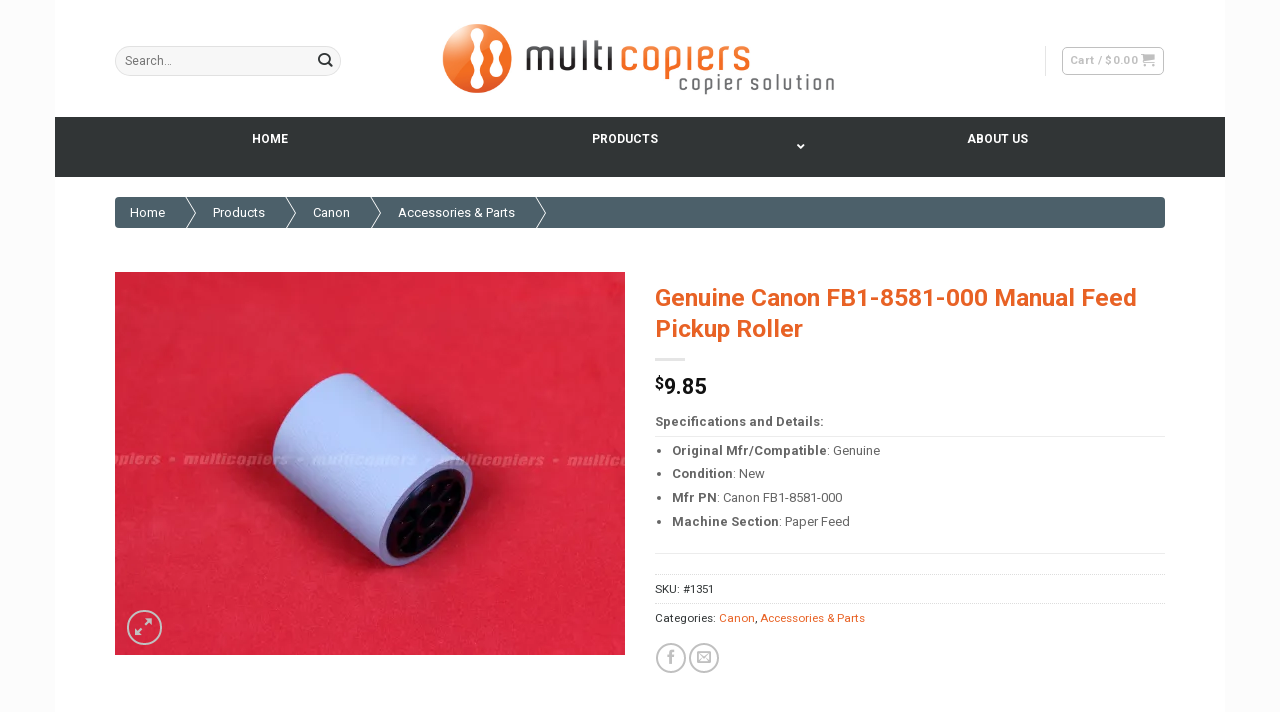

--- FILE ---
content_type: text/html; charset=UTF-8
request_url: https://multicopiers.com/products/canon/accessories-parts-canon/canon-fb1-8581-000-manual-feed-pickup-roller/
body_size: 39765
content:
<!DOCTYPE html>
<!--[if IE 9 ]> <html lang="en-US" class="ie9 loading-site no-js bg-fill"> <![endif]-->
<!--[if IE 8 ]> <html lang="en-US" class="ie8 loading-site no-js bg-fill"> <![endif]-->
<!--[if (gte IE 9)|!(IE)]><!--><html lang="en-US" class="loading-site no-js bg-fill"> <!--<![endif]-->
<head>
	<meta charset="UTF-8" />
	<link rel="profile" href="http://gmpg.org/xfn/11" />
	<link rel="pingback" href="https://multicopiers.com/xmlrpc.php" />

					<script>document.documentElement.className = document.documentElement.className + ' yes-js js_active js'</script>
			<script>(function(html){html.className = html.className.replace(/\bno-js\b/,'js')})(document.documentElement);</script>
<title>Genuine Canon FB1-8581-000 Manual Feed Pickup Roller &#8211; multicopiers</title>
<meta name='robots' content='max-image-preview:large' />
<meta name="viewport" content="width=device-width, initial-scale=1, maximum-scale=1" /><script>window._wca = window._wca || [];</script>
<link rel='dns-prefetch' href='//stats.wp.com' />
<link rel='dns-prefetch' href='//secure.gravatar.com' />
<link rel='dns-prefetch' href='//maps.googleapis.com' />
<link rel='dns-prefetch' href='//fonts-api.wp.com' />
<link rel='dns-prefetch' href='//widgets.wp.com' />
<link rel='dns-prefetch' href='//s0.wp.com' />
<link rel='dns-prefetch' href='//0.gravatar.com' />
<link rel='dns-prefetch' href='//1.gravatar.com' />
<link rel='dns-prefetch' href='//2.gravatar.com' />
<link rel='dns-prefetch' href='//jetpack.wordpress.com' />
<link rel='dns-prefetch' href='//public-api.wordpress.com' />
<link rel='preconnect' href='//i0.wp.com' />
<link rel='preconnect' href='//c0.wp.com' />
<link rel="alternate" type="application/rss+xml" title="multicopiers &raquo; Feed" href="https://multicopiers.com/feed/" />
<link rel="alternate" type="application/rss+xml" title="multicopiers &raquo; Comments Feed" href="https://multicopiers.com/comments/feed/" />
<link rel="alternate" type="application/rss+xml" title="multicopiers &raquo; Genuine Canon FB1-8581-000 Manual Feed Pickup Roller Comments Feed" href="https://multicopiers.com/products/canon/accessories-parts-canon/canon-fb1-8581-000-manual-feed-pickup-roller/feed/" />
<link rel="alternate" title="oEmbed (JSON)" type="application/json+oembed" href="https://multicopiers.com/wp-json/oembed/1.0/embed?url=https%3A%2F%2Fmulticopiers.com%2Fproducts%2Fcanon%2Faccessories-parts-canon%2Fcanon-fb1-8581-000-manual-feed-pickup-roller%2F" />
<link rel="alternate" title="oEmbed (XML)" type="text/xml+oembed" href="https://multicopiers.com/wp-json/oembed/1.0/embed?url=https%3A%2F%2Fmulticopiers.com%2Fproducts%2Fcanon%2Faccessories-parts-canon%2Fcanon-fb1-8581-000-manual-feed-pickup-roller%2F&#038;format=xml" />
<style id='wp-img-auto-sizes-contain-inline-css' type='text/css'>
img:is([sizes=auto i],[sizes^="auto," i]){contain-intrinsic-size:3000px 1500px}
/*# sourceURL=wp-img-auto-sizes-contain-inline-css */
</style>
<style id='wp-emoji-styles-inline-css' type='text/css'>

	img.wp-smiley, img.emoji {
		display: inline !important;
		border: none !important;
		box-shadow: none !important;
		height: 1em !important;
		width: 1em !important;
		margin: 0 0.07em !important;
		vertical-align: -0.1em !important;
		background: none !important;
		padding: 0 !important;
	}
/*# sourceURL=wp-emoji-styles-inline-css */
</style>
<link rel='stylesheet' id='wp-block-library-css' href='https://c0.wp.com/c/6.9/wp-includes/css/dist/block-library/style.min.css' type='text/css' media='all' />
<style id='wp-block-library-inline-css' type='text/css'>
.has-text-align-justify{text-align:justify;}

/*# sourceURL=wp-block-library-inline-css */
</style><link rel='stylesheet' id='jquery-selectBox-css' href='https://multicopiers.com/wp-content/plugins/yith-woocommerce-wishlist/assets/css/jquery.selectBox.css?ver=1.2.0' type='text/css' media='all' />
<link rel='stylesheet' id='woocommerce_prettyPhoto_css-css' href='//multicopiers.com/wp-content/plugins/woocommerce/assets/css/prettyPhoto.css?ver=3.1.6' type='text/css' media='all' />
<link rel='stylesheet' id='yith-wcwl-main-css' href='https://multicopiers.com/wp-content/plugins/yith-woocommerce-wishlist/assets/css/style.css?ver=4.11.0' type='text/css' media='all' />
<style id='yith-wcwl-main-inline-css' type='text/css'>
 :root { --rounded-corners-radius: 16px; --add-to-cart-rounded-corners-radius: 16px; --feedback-duration: 3s } 
 :root { --rounded-corners-radius: 16px; --add-to-cart-rounded-corners-radius: 16px; --feedback-duration: 3s } 
 :root { --rounded-corners-radius: 16px; --add-to-cart-rounded-corners-radius: 16px; --feedback-duration: 3s } 
 :root { --rounded-corners-radius: 16px; --add-to-cart-rounded-corners-radius: 16px; --feedback-duration: 3s } 
 :root { --rounded-corners-radius: 16px; --add-to-cart-rounded-corners-radius: 16px; --feedback-duration: 3s } 
 :root { --rounded-corners-radius: 16px; --add-to-cart-rounded-corners-radius: 16px; --feedback-duration: 3s } 
 :root { --rounded-corners-radius: 16px; --add-to-cart-rounded-corners-radius: 16px; --feedback-duration: 3s } 
 :root { --rounded-corners-radius: 16px; --add-to-cart-rounded-corners-radius: 16px; --feedback-duration: 3s } 
 :root { --rounded-corners-radius: 16px; --add-to-cart-rounded-corners-radius: 16px; --feedback-duration: 3s } 
/*# sourceURL=yith-wcwl-main-inline-css */
</style>
<style id='global-styles-inline-css' type='text/css'>
:root{--wp--preset--aspect-ratio--square: 1;--wp--preset--aspect-ratio--4-3: 4/3;--wp--preset--aspect-ratio--3-4: 3/4;--wp--preset--aspect-ratio--3-2: 3/2;--wp--preset--aspect-ratio--2-3: 2/3;--wp--preset--aspect-ratio--16-9: 16/9;--wp--preset--aspect-ratio--9-16: 9/16;--wp--preset--color--black: #000000;--wp--preset--color--cyan-bluish-gray: #abb8c3;--wp--preset--color--white: #ffffff;--wp--preset--color--pale-pink: #f78da7;--wp--preset--color--vivid-red: #cf2e2e;--wp--preset--color--luminous-vivid-orange: #ff6900;--wp--preset--color--luminous-vivid-amber: #fcb900;--wp--preset--color--light-green-cyan: #7bdcb5;--wp--preset--color--vivid-green-cyan: #00d084;--wp--preset--color--pale-cyan-blue: #8ed1fc;--wp--preset--color--vivid-cyan-blue: #0693e3;--wp--preset--color--vivid-purple: #9b51e0;--wp--preset--gradient--vivid-cyan-blue-to-vivid-purple: linear-gradient(135deg,rgb(6,147,227) 0%,rgb(155,81,224) 100%);--wp--preset--gradient--light-green-cyan-to-vivid-green-cyan: linear-gradient(135deg,rgb(122,220,180) 0%,rgb(0,208,130) 100%);--wp--preset--gradient--luminous-vivid-amber-to-luminous-vivid-orange: linear-gradient(135deg,rgb(252,185,0) 0%,rgb(255,105,0) 100%);--wp--preset--gradient--luminous-vivid-orange-to-vivid-red: linear-gradient(135deg,rgb(255,105,0) 0%,rgb(207,46,46) 100%);--wp--preset--gradient--very-light-gray-to-cyan-bluish-gray: linear-gradient(135deg,rgb(238,238,238) 0%,rgb(169,184,195) 100%);--wp--preset--gradient--cool-to-warm-spectrum: linear-gradient(135deg,rgb(74,234,220) 0%,rgb(151,120,209) 20%,rgb(207,42,186) 40%,rgb(238,44,130) 60%,rgb(251,105,98) 80%,rgb(254,248,76) 100%);--wp--preset--gradient--blush-light-purple: linear-gradient(135deg,rgb(255,206,236) 0%,rgb(152,150,240) 100%);--wp--preset--gradient--blush-bordeaux: linear-gradient(135deg,rgb(254,205,165) 0%,rgb(254,45,45) 50%,rgb(107,0,62) 100%);--wp--preset--gradient--luminous-dusk: linear-gradient(135deg,rgb(255,203,112) 0%,rgb(199,81,192) 50%,rgb(65,88,208) 100%);--wp--preset--gradient--pale-ocean: linear-gradient(135deg,rgb(255,245,203) 0%,rgb(182,227,212) 50%,rgb(51,167,181) 100%);--wp--preset--gradient--electric-grass: linear-gradient(135deg,rgb(202,248,128) 0%,rgb(113,206,126) 100%);--wp--preset--gradient--midnight: linear-gradient(135deg,rgb(2,3,129) 0%,rgb(40,116,252) 100%);--wp--preset--font-size--small: 13px;--wp--preset--font-size--medium: 20px;--wp--preset--font-size--large: 36px;--wp--preset--font-size--x-large: 42px;--wp--preset--font-family--albert-sans: 'Albert Sans', sans-serif;--wp--preset--font-family--alegreya: Alegreya, serif;--wp--preset--font-family--arvo: Arvo, serif;--wp--preset--font-family--bodoni-moda: 'Bodoni Moda', serif;--wp--preset--font-family--bricolage-grotesque: 'Bricolage Grotesque', sans-serif;--wp--preset--font-family--cabin: Cabin, sans-serif;--wp--preset--font-family--chivo: Chivo, sans-serif;--wp--preset--font-family--commissioner: Commissioner, sans-serif;--wp--preset--font-family--cormorant: Cormorant, serif;--wp--preset--font-family--courier-prime: 'Courier Prime', monospace;--wp--preset--font-family--crimson-pro: 'Crimson Pro', serif;--wp--preset--font-family--dm-mono: 'DM Mono', monospace;--wp--preset--font-family--dm-sans: 'DM Sans', sans-serif;--wp--preset--font-family--dm-serif-display: 'DM Serif Display', serif;--wp--preset--font-family--domine: Domine, serif;--wp--preset--font-family--eb-garamond: 'EB Garamond', serif;--wp--preset--font-family--epilogue: Epilogue, sans-serif;--wp--preset--font-family--fahkwang: Fahkwang, sans-serif;--wp--preset--font-family--figtree: Figtree, sans-serif;--wp--preset--font-family--fira-sans: 'Fira Sans', sans-serif;--wp--preset--font-family--fjalla-one: 'Fjalla One', sans-serif;--wp--preset--font-family--fraunces: Fraunces, serif;--wp--preset--font-family--gabarito: Gabarito, system-ui;--wp--preset--font-family--ibm-plex-mono: 'IBM Plex Mono', monospace;--wp--preset--font-family--ibm-plex-sans: 'IBM Plex Sans', sans-serif;--wp--preset--font-family--ibarra-real-nova: 'Ibarra Real Nova', serif;--wp--preset--font-family--instrument-serif: 'Instrument Serif', serif;--wp--preset--font-family--inter: Inter, sans-serif;--wp--preset--font-family--josefin-sans: 'Josefin Sans', sans-serif;--wp--preset--font-family--jost: Jost, sans-serif;--wp--preset--font-family--libre-baskerville: 'Libre Baskerville', serif;--wp--preset--font-family--libre-franklin: 'Libre Franklin', sans-serif;--wp--preset--font-family--literata: Literata, serif;--wp--preset--font-family--lora: Lora, serif;--wp--preset--font-family--merriweather: Merriweather, serif;--wp--preset--font-family--montserrat: Montserrat, sans-serif;--wp--preset--font-family--newsreader: Newsreader, serif;--wp--preset--font-family--noto-sans-mono: 'Noto Sans Mono', sans-serif;--wp--preset--font-family--nunito: Nunito, sans-serif;--wp--preset--font-family--open-sans: 'Open Sans', sans-serif;--wp--preset--font-family--overpass: Overpass, sans-serif;--wp--preset--font-family--pt-serif: 'PT Serif', serif;--wp--preset--font-family--petrona: Petrona, serif;--wp--preset--font-family--piazzolla: Piazzolla, serif;--wp--preset--font-family--playfair-display: 'Playfair Display', serif;--wp--preset--font-family--plus-jakarta-sans: 'Plus Jakarta Sans', sans-serif;--wp--preset--font-family--poppins: Poppins, sans-serif;--wp--preset--font-family--raleway: Raleway, sans-serif;--wp--preset--font-family--roboto: Roboto, sans-serif;--wp--preset--font-family--roboto-slab: 'Roboto Slab', serif;--wp--preset--font-family--rubik: Rubik, sans-serif;--wp--preset--font-family--rufina: Rufina, serif;--wp--preset--font-family--sora: Sora, sans-serif;--wp--preset--font-family--source-sans-3: 'Source Sans 3', sans-serif;--wp--preset--font-family--source-serif-4: 'Source Serif 4', serif;--wp--preset--font-family--space-mono: 'Space Mono', monospace;--wp--preset--font-family--syne: Syne, sans-serif;--wp--preset--font-family--texturina: Texturina, serif;--wp--preset--font-family--urbanist: Urbanist, sans-serif;--wp--preset--font-family--work-sans: 'Work Sans', sans-serif;--wp--preset--spacing--20: 0.44rem;--wp--preset--spacing--30: 0.67rem;--wp--preset--spacing--40: 1rem;--wp--preset--spacing--50: 1.5rem;--wp--preset--spacing--60: 2.25rem;--wp--preset--spacing--70: 3.38rem;--wp--preset--spacing--80: 5.06rem;--wp--preset--shadow--natural: 6px 6px 9px rgba(0, 0, 0, 0.2);--wp--preset--shadow--deep: 12px 12px 50px rgba(0, 0, 0, 0.4);--wp--preset--shadow--sharp: 6px 6px 0px rgba(0, 0, 0, 0.2);--wp--preset--shadow--outlined: 6px 6px 0px -3px rgb(255, 255, 255), 6px 6px rgb(0, 0, 0);--wp--preset--shadow--crisp: 6px 6px 0px rgb(0, 0, 0);}:where(.is-layout-flex){gap: 0.5em;}:where(.is-layout-grid){gap: 0.5em;}body .is-layout-flex{display: flex;}.is-layout-flex{flex-wrap: wrap;align-items: center;}.is-layout-flex > :is(*, div){margin: 0;}body .is-layout-grid{display: grid;}.is-layout-grid > :is(*, div){margin: 0;}:where(.wp-block-columns.is-layout-flex){gap: 2em;}:where(.wp-block-columns.is-layout-grid){gap: 2em;}:where(.wp-block-post-template.is-layout-flex){gap: 1.25em;}:where(.wp-block-post-template.is-layout-grid){gap: 1.25em;}.has-black-color{color: var(--wp--preset--color--black) !important;}.has-cyan-bluish-gray-color{color: var(--wp--preset--color--cyan-bluish-gray) !important;}.has-white-color{color: var(--wp--preset--color--white) !important;}.has-pale-pink-color{color: var(--wp--preset--color--pale-pink) !important;}.has-vivid-red-color{color: var(--wp--preset--color--vivid-red) !important;}.has-luminous-vivid-orange-color{color: var(--wp--preset--color--luminous-vivid-orange) !important;}.has-luminous-vivid-amber-color{color: var(--wp--preset--color--luminous-vivid-amber) !important;}.has-light-green-cyan-color{color: var(--wp--preset--color--light-green-cyan) !important;}.has-vivid-green-cyan-color{color: var(--wp--preset--color--vivid-green-cyan) !important;}.has-pale-cyan-blue-color{color: var(--wp--preset--color--pale-cyan-blue) !important;}.has-vivid-cyan-blue-color{color: var(--wp--preset--color--vivid-cyan-blue) !important;}.has-vivid-purple-color{color: var(--wp--preset--color--vivid-purple) !important;}.has-black-background-color{background-color: var(--wp--preset--color--black) !important;}.has-cyan-bluish-gray-background-color{background-color: var(--wp--preset--color--cyan-bluish-gray) !important;}.has-white-background-color{background-color: var(--wp--preset--color--white) !important;}.has-pale-pink-background-color{background-color: var(--wp--preset--color--pale-pink) !important;}.has-vivid-red-background-color{background-color: var(--wp--preset--color--vivid-red) !important;}.has-luminous-vivid-orange-background-color{background-color: var(--wp--preset--color--luminous-vivid-orange) !important;}.has-luminous-vivid-amber-background-color{background-color: var(--wp--preset--color--luminous-vivid-amber) !important;}.has-light-green-cyan-background-color{background-color: var(--wp--preset--color--light-green-cyan) !important;}.has-vivid-green-cyan-background-color{background-color: var(--wp--preset--color--vivid-green-cyan) !important;}.has-pale-cyan-blue-background-color{background-color: var(--wp--preset--color--pale-cyan-blue) !important;}.has-vivid-cyan-blue-background-color{background-color: var(--wp--preset--color--vivid-cyan-blue) !important;}.has-vivid-purple-background-color{background-color: var(--wp--preset--color--vivid-purple) !important;}.has-black-border-color{border-color: var(--wp--preset--color--black) !important;}.has-cyan-bluish-gray-border-color{border-color: var(--wp--preset--color--cyan-bluish-gray) !important;}.has-white-border-color{border-color: var(--wp--preset--color--white) !important;}.has-pale-pink-border-color{border-color: var(--wp--preset--color--pale-pink) !important;}.has-vivid-red-border-color{border-color: var(--wp--preset--color--vivid-red) !important;}.has-luminous-vivid-orange-border-color{border-color: var(--wp--preset--color--luminous-vivid-orange) !important;}.has-luminous-vivid-amber-border-color{border-color: var(--wp--preset--color--luminous-vivid-amber) !important;}.has-light-green-cyan-border-color{border-color: var(--wp--preset--color--light-green-cyan) !important;}.has-vivid-green-cyan-border-color{border-color: var(--wp--preset--color--vivid-green-cyan) !important;}.has-pale-cyan-blue-border-color{border-color: var(--wp--preset--color--pale-cyan-blue) !important;}.has-vivid-cyan-blue-border-color{border-color: var(--wp--preset--color--vivid-cyan-blue) !important;}.has-vivid-purple-border-color{border-color: var(--wp--preset--color--vivid-purple) !important;}.has-vivid-cyan-blue-to-vivid-purple-gradient-background{background: var(--wp--preset--gradient--vivid-cyan-blue-to-vivid-purple) !important;}.has-light-green-cyan-to-vivid-green-cyan-gradient-background{background: var(--wp--preset--gradient--light-green-cyan-to-vivid-green-cyan) !important;}.has-luminous-vivid-amber-to-luminous-vivid-orange-gradient-background{background: var(--wp--preset--gradient--luminous-vivid-amber-to-luminous-vivid-orange) !important;}.has-luminous-vivid-orange-to-vivid-red-gradient-background{background: var(--wp--preset--gradient--luminous-vivid-orange-to-vivid-red) !important;}.has-very-light-gray-to-cyan-bluish-gray-gradient-background{background: var(--wp--preset--gradient--very-light-gray-to-cyan-bluish-gray) !important;}.has-cool-to-warm-spectrum-gradient-background{background: var(--wp--preset--gradient--cool-to-warm-spectrum) !important;}.has-blush-light-purple-gradient-background{background: var(--wp--preset--gradient--blush-light-purple) !important;}.has-blush-bordeaux-gradient-background{background: var(--wp--preset--gradient--blush-bordeaux) !important;}.has-luminous-dusk-gradient-background{background: var(--wp--preset--gradient--luminous-dusk) !important;}.has-pale-ocean-gradient-background{background: var(--wp--preset--gradient--pale-ocean) !important;}.has-electric-grass-gradient-background{background: var(--wp--preset--gradient--electric-grass) !important;}.has-midnight-gradient-background{background: var(--wp--preset--gradient--midnight) !important;}.has-small-font-size{font-size: var(--wp--preset--font-size--small) !important;}.has-medium-font-size{font-size: var(--wp--preset--font-size--medium) !important;}.has-large-font-size{font-size: var(--wp--preset--font-size--large) !important;}.has-x-large-font-size{font-size: var(--wp--preset--font-size--x-large) !important;}.has-albert-sans-font-family{font-family: var(--wp--preset--font-family--albert-sans) !important;}.has-alegreya-font-family{font-family: var(--wp--preset--font-family--alegreya) !important;}.has-arvo-font-family{font-family: var(--wp--preset--font-family--arvo) !important;}.has-bodoni-moda-font-family{font-family: var(--wp--preset--font-family--bodoni-moda) !important;}.has-bricolage-grotesque-font-family{font-family: var(--wp--preset--font-family--bricolage-grotesque) !important;}.has-cabin-font-family{font-family: var(--wp--preset--font-family--cabin) !important;}.has-chivo-font-family{font-family: var(--wp--preset--font-family--chivo) !important;}.has-commissioner-font-family{font-family: var(--wp--preset--font-family--commissioner) !important;}.has-cormorant-font-family{font-family: var(--wp--preset--font-family--cormorant) !important;}.has-courier-prime-font-family{font-family: var(--wp--preset--font-family--courier-prime) !important;}.has-crimson-pro-font-family{font-family: var(--wp--preset--font-family--crimson-pro) !important;}.has-dm-mono-font-family{font-family: var(--wp--preset--font-family--dm-mono) !important;}.has-dm-sans-font-family{font-family: var(--wp--preset--font-family--dm-sans) !important;}.has-dm-serif-display-font-family{font-family: var(--wp--preset--font-family--dm-serif-display) !important;}.has-domine-font-family{font-family: var(--wp--preset--font-family--domine) !important;}.has-eb-garamond-font-family{font-family: var(--wp--preset--font-family--eb-garamond) !important;}.has-epilogue-font-family{font-family: var(--wp--preset--font-family--epilogue) !important;}.has-fahkwang-font-family{font-family: var(--wp--preset--font-family--fahkwang) !important;}.has-figtree-font-family{font-family: var(--wp--preset--font-family--figtree) !important;}.has-fira-sans-font-family{font-family: var(--wp--preset--font-family--fira-sans) !important;}.has-fjalla-one-font-family{font-family: var(--wp--preset--font-family--fjalla-one) !important;}.has-fraunces-font-family{font-family: var(--wp--preset--font-family--fraunces) !important;}.has-gabarito-font-family{font-family: var(--wp--preset--font-family--gabarito) !important;}.has-ibm-plex-mono-font-family{font-family: var(--wp--preset--font-family--ibm-plex-mono) !important;}.has-ibm-plex-sans-font-family{font-family: var(--wp--preset--font-family--ibm-plex-sans) !important;}.has-ibarra-real-nova-font-family{font-family: var(--wp--preset--font-family--ibarra-real-nova) !important;}.has-instrument-serif-font-family{font-family: var(--wp--preset--font-family--instrument-serif) !important;}.has-inter-font-family{font-family: var(--wp--preset--font-family--inter) !important;}.has-josefin-sans-font-family{font-family: var(--wp--preset--font-family--josefin-sans) !important;}.has-jost-font-family{font-family: var(--wp--preset--font-family--jost) !important;}.has-libre-baskerville-font-family{font-family: var(--wp--preset--font-family--libre-baskerville) !important;}.has-libre-franklin-font-family{font-family: var(--wp--preset--font-family--libre-franklin) !important;}.has-literata-font-family{font-family: var(--wp--preset--font-family--literata) !important;}.has-lora-font-family{font-family: var(--wp--preset--font-family--lora) !important;}.has-merriweather-font-family{font-family: var(--wp--preset--font-family--merriweather) !important;}.has-montserrat-font-family{font-family: var(--wp--preset--font-family--montserrat) !important;}.has-newsreader-font-family{font-family: var(--wp--preset--font-family--newsreader) !important;}.has-noto-sans-mono-font-family{font-family: var(--wp--preset--font-family--noto-sans-mono) !important;}.has-nunito-font-family{font-family: var(--wp--preset--font-family--nunito) !important;}.has-open-sans-font-family{font-family: var(--wp--preset--font-family--open-sans) !important;}.has-overpass-font-family{font-family: var(--wp--preset--font-family--overpass) !important;}.has-pt-serif-font-family{font-family: var(--wp--preset--font-family--pt-serif) !important;}.has-petrona-font-family{font-family: var(--wp--preset--font-family--petrona) !important;}.has-piazzolla-font-family{font-family: var(--wp--preset--font-family--piazzolla) !important;}.has-playfair-display-font-family{font-family: var(--wp--preset--font-family--playfair-display) !important;}.has-plus-jakarta-sans-font-family{font-family: var(--wp--preset--font-family--plus-jakarta-sans) !important;}.has-poppins-font-family{font-family: var(--wp--preset--font-family--poppins) !important;}.has-raleway-font-family{font-family: var(--wp--preset--font-family--raleway) !important;}.has-roboto-font-family{font-family: var(--wp--preset--font-family--roboto) !important;}.has-roboto-slab-font-family{font-family: var(--wp--preset--font-family--roboto-slab) !important;}.has-rubik-font-family{font-family: var(--wp--preset--font-family--rubik) !important;}.has-rufina-font-family{font-family: var(--wp--preset--font-family--rufina) !important;}.has-sora-font-family{font-family: var(--wp--preset--font-family--sora) !important;}.has-source-sans-3-font-family{font-family: var(--wp--preset--font-family--source-sans-3) !important;}.has-source-serif-4-font-family{font-family: var(--wp--preset--font-family--source-serif-4) !important;}.has-space-mono-font-family{font-family: var(--wp--preset--font-family--space-mono) !important;}.has-syne-font-family{font-family: var(--wp--preset--font-family--syne) !important;}.has-texturina-font-family{font-family: var(--wp--preset--font-family--texturina) !important;}.has-urbanist-font-family{font-family: var(--wp--preset--font-family--urbanist) !important;}.has-work-sans-font-family{font-family: var(--wp--preset--font-family--work-sans) !important;}
/*# sourceURL=global-styles-inline-css */
</style>

<style id='classic-theme-styles-inline-css' type='text/css'>
/*! This file is auto-generated */
.wp-block-button__link{color:#fff;background-color:#32373c;border-radius:9999px;box-shadow:none;text-decoration:none;padding:calc(.667em + 2px) calc(1.333em + 2px);font-size:1.125em}.wp-block-file__button{background:#32373c;color:#fff;text-decoration:none}
/*# sourceURL=/wp-includes/css/classic-themes.min.css */
</style>
<link rel='stylesheet' id='contact-form-7-css' href='https://multicopiers.com/wp-content/plugins/contact-form-7/includes/css/styles.css?ver=6.1.4' type='text/css' media='all' />
<link rel='stylesheet' id='rs-plugin-settings-css' href='https://multicopiers.com/wp-content/plugins/revslider/public/assets/css/settings.css?ver=5.4.7.4' type='text/css' media='all' />
<style id='rs-plugin-settings-inline-css' type='text/css'>
#rs-demo-id {}
/*# sourceURL=rs-plugin-settings-inline-css */
</style>
<link rel='stylesheet' id='ubermenu-roboto-css' href='//fonts-api.wp.com/css?family=Roboto%3A%2C300%2C400%2C700&#038;ver=6.9' type='text/css' media='all' />
<link rel='stylesheet' id='framework_woo_css-css' href='https://multicopiers.com/wp-content/plugins/vc-twi-awesome-woocommerce-slider-carousel/css/frameworks.min.css?ver=6.9' type='text/css' media='all' />
<link rel='stylesheet' id='woo-title-limit-css' href='https://multicopiers.com/wp-content/plugins/woo-title-limit/public/css/woo-title-limit-public.css?ver=2.0.6' type='text/css' media='all' />
<link rel='stylesheet' id='photoswipe-css' href='https://c0.wp.com/p/woocommerce/10.4.2/assets/css/photoswipe/photoswipe.min.css' type='text/css' media='all' />
<link rel='stylesheet' id='photoswipe-default-skin-css' href='https://c0.wp.com/p/woocommerce/10.4.2/assets/css/photoswipe/default-skin/default-skin.min.css' type='text/css' media='all' />
<style id='woocommerce-inline-inline-css' type='text/css'>
.woocommerce form .form-row .required { visibility: visible; }
/*# sourceURL=woocommerce-inline-inline-css */
</style>
<link rel='stylesheet' id='wooslider-flexslider-css' href='https://multicopiers.com/wp-content/plugins/wooslider/assets/css/flexslider.css?ver=2.0.1' type='text/css' media='all' />
<link rel='stylesheet' id='wooslider-common-css' href='https://multicopiers.com/wp-content/plugins/wooslider/assets/css/style.css?ver=2.0.1' type='text/css' media='all' />
<link rel='stylesheet' id='flatsome-icons-css' href='https://multicopiers.com/wp-content/themes/flatsome/assets/css/fl-icons.css?ver=3.12' type='text/css' media='all' />
<link rel='stylesheet' id='flatsome-woocommerce-wishlist-css' href='https://multicopiers.com/wp-content/themes/flatsome/inc/integrations/wc-yith-wishlist/wishlist.css?ver=3.10.2' type='text/css' media='all' />
<link rel='stylesheet' id='jetpack_likes-css' href='https://multicopiers.com/wp-content/plugins/jetpack/modules/likes/style.css?ver=15.4-a.3' type='text/css' media='all' />
<link rel='stylesheet' id='wp-calypso-bridge-masterbar-css' href='https://multicopiers.com/wp-content/mu-plugins/wpcomsh/vendor/automattic/wc-calypso-bridge/store-on-wpcom/assets/css/masterbar.css?ver=2.11.3' type='text/css' media='all' />
<link rel='stylesheet' id='ubermenu-css' href='https://multicopiers.com/wp-content/plugins/ubermenu/pro/assets/css/ubermenu.min.css?ver=3.4.1.1' type='text/css' media='all' />
<link rel='stylesheet' id='ubermenu-grey-white-css' href='https://multicopiers.com/wp-content/plugins/ubermenu/assets/css/skins/blackwhite.css?ver=6.9' type='text/css' media='all' />
<link rel='stylesheet' id='ubermenu-font-awesome-all-css' href='https://multicopiers.com/wp-content/plugins/ubermenu/assets/fontawesome/css/all.min.css?ver=6.9' type='text/css' media='all' />
<link rel='stylesheet' id='flatsome-main-css' href='https://multicopiers.com/wp-content/themes/flatsome/assets/css/flatsome.css?ver=3.12.3' type='text/css' media='all' />
<link rel='stylesheet' id='flatsome-shop-css' href='https://multicopiers.com/wp-content/themes/flatsome/assets/css/flatsome-shop.css?ver=3.12.3' type='text/css' media='all' />
<link rel='stylesheet' id='flatsome-style-css' href='https://multicopiers.com/wp-content/themes/flatsome-child/style.css?ver=3.0' type='text/css' media='all' />
<style id='jetpack-global-styles-frontend-style-inline-css' type='text/css'>
:root { --font-headings: unset; --font-base: unset; --font-headings-default: -apple-system,BlinkMacSystemFont,"Segoe UI",Roboto,Oxygen-Sans,Ubuntu,Cantarell,"Helvetica Neue",sans-serif; --font-base-default: -apple-system,BlinkMacSystemFont,"Segoe UI",Roboto,Oxygen-Sans,Ubuntu,Cantarell,"Helvetica Neue",sans-serif;}
/*# sourceURL=jetpack-global-styles-frontend-style-inline-css */
</style>
<script type="text/javascript">
            window._nslDOMReady = (function () {
                const executedCallbacks = new Set();
            
                return function (callback) {
                    /**
                    * Third parties might dispatch DOMContentLoaded events, so we need to ensure that we only run our callback once!
                    */
                    if (executedCallbacks.has(callback)) return;
            
                    const wrappedCallback = function () {
                        if (executedCallbacks.has(callback)) return;
                        executedCallbacks.add(callback);
                        callback();
                    };
            
                    if (document.readyState === "complete" || document.readyState === "interactive") {
                        wrappedCallback();
                    } else {
                        document.addEventListener("DOMContentLoaded", wrappedCallback);
                    }
                };
            })();
        </script><script type="text/javascript" id="jetpack-mu-wpcom-settings-js-before">
/* <![CDATA[ */
var JETPACK_MU_WPCOM_SETTINGS = {"assetsUrl":"https://multicopiers.com/wp-content/mu-plugins/wpcomsh/jetpack_vendor/automattic/jetpack-mu-wpcom/src/build/"};
//# sourceURL=jetpack-mu-wpcom-settings-js-before
/* ]]> */
</script>
<script type="text/javascript" src="https://c0.wp.com/c/6.9/wp-includes/js/jquery/jquery.min.js" id="jquery-core-js"></script>
<script type="text/javascript" src="https://c0.wp.com/c/6.9/wp-includes/js/jquery/jquery-migrate.min.js" id="jquery-migrate-js"></script>
<script type="text/javascript" src="https://multicopiers.com/wp-content/plugins/revslider/public/assets/js/jquery.themepunch.tools.min.js?ver=5.4.7.4" id="tp-tools-js"></script>
<script type="text/javascript" src="https://multicopiers.com/wp-content/plugins/revslider/public/assets/js/jquery.themepunch.revolution.min.js?ver=5.4.7.4" id="revmin-js"></script>
<script type="text/javascript" src="https://multicopiers.com/wp-content/plugins/vc-twi-awesome-woocommerce-slider-carousel/js/frameworks.min.js?ver=6.9" id="framework_woo_js-js"></script>
<script type="text/javascript" src="https://multicopiers.com/wp-content/plugins/woo-title-limit/public/js/woo-title-limit-public.js?ver=2.0.6" id="woo-title-limit-js"></script>
<script type="text/javascript" src="https://c0.wp.com/p/woocommerce/10.4.2/assets/js/jquery-blockui/jquery.blockUI.min.js" id="wc-jquery-blockui-js" defer="defer" data-wp-strategy="defer"></script>
<script type="text/javascript" id="wc-add-to-cart-js-extra">
/* <![CDATA[ */
var wc_add_to_cart_params = {"ajax_url":"/wp-admin/admin-ajax.php","wc_ajax_url":"/?wc-ajax=%%endpoint%%","i18n_view_cart":"View cart","cart_url":"https://multicopiers.com/cart/","is_cart":"","cart_redirect_after_add":"no"};
//# sourceURL=wc-add-to-cart-js-extra
/* ]]> */
</script>
<script type="text/javascript" src="https://c0.wp.com/p/woocommerce/10.4.2/assets/js/frontend/add-to-cart.min.js" id="wc-add-to-cart-js" defer="defer" data-wp-strategy="defer"></script>
<script type="text/javascript" src="https://c0.wp.com/p/woocommerce/10.4.2/assets/js/photoswipe/photoswipe.min.js" id="wc-photoswipe-js" defer="defer" data-wp-strategy="defer"></script>
<script type="text/javascript" src="https://c0.wp.com/p/woocommerce/10.4.2/assets/js/photoswipe/photoswipe-ui-default.min.js" id="wc-photoswipe-ui-default-js" defer="defer" data-wp-strategy="defer"></script>
<script type="text/javascript" id="wc-single-product-js-extra">
/* <![CDATA[ */
var wc_single_product_params = {"i18n_required_rating_text":"Please select a rating","i18n_rating_options":["1 of 5 stars","2 of 5 stars","3 of 5 stars","4 of 5 stars","5 of 5 stars"],"i18n_product_gallery_trigger_text":"View full-screen image gallery","review_rating_required":"yes","flexslider":{"rtl":false,"animation":"slide","smoothHeight":true,"directionNav":false,"controlNav":"thumbnails","slideshow":false,"animationSpeed":500,"animationLoop":false,"allowOneSlide":false},"zoom_enabled":"","zoom_options":[],"photoswipe_enabled":"1","photoswipe_options":{"shareEl":false,"closeOnScroll":false,"history":false,"hideAnimationDuration":0,"showAnimationDuration":0},"flexslider_enabled":""};
//# sourceURL=wc-single-product-js-extra
/* ]]> */
</script>
<script type="text/javascript" src="https://c0.wp.com/p/woocommerce/10.4.2/assets/js/frontend/single-product.min.js" id="wc-single-product-js" defer="defer" data-wp-strategy="defer"></script>
<script type="text/javascript" src="https://c0.wp.com/p/woocommerce/10.4.2/assets/js/js-cookie/js.cookie.min.js" id="wc-js-cookie-js" defer="defer" data-wp-strategy="defer"></script>
<script type="text/javascript" id="woocommerce-js-extra">
/* <![CDATA[ */
var woocommerce_params = {"ajax_url":"/wp-admin/admin-ajax.php","wc_ajax_url":"/?wc-ajax=%%endpoint%%","i18n_password_show":"Show password","i18n_password_hide":"Hide password"};
//# sourceURL=woocommerce-js-extra
/* ]]> */
</script>
<script type="text/javascript" src="https://c0.wp.com/p/woocommerce/10.4.2/assets/js/frontend/woocommerce.min.js" id="woocommerce-js" defer="defer" data-wp-strategy="defer"></script>
<script type="text/javascript" src="https://stats.wp.com/s-202551.js" id="woocommerce-analytics-js" defer="defer" data-wp-strategy="defer"></script>
<link rel="https://api.w.org/" href="https://multicopiers.com/wp-json/" /><link rel="alternate" title="JSON" type="application/json" href="https://multicopiers.com/wp-json/wp/v2/product/418" /><link rel="EditURI" type="application/rsd+xml" title="RSD" href="https://multicopiers.com/xmlrpc.php?rsd" />

<link rel="canonical" href="https://multicopiers.com/products/canon/accessories-parts-canon/canon-fb1-8581-000-manual-feed-pickup-roller/" />
<style id="ubermenu-custom-generated-css">
/** Font Awesome 4 Compatibility **/
.fa{font-style:normal;font-variant:normal;font-weight:normal;font-family:FontAwesome;}

/** UberMenu Custom Menu Styles (Customizer) **/
/* main */
 .ubermenu-main .ubermenu-row { max-width:100%; margin-left:auto; margin-right:auto; }
 .ubermenu-main .ubermenu-item.ubermenu-active > .ubermenu-submenu-drop.ubermenu-submenu-type-mega { overflow:visible; }
 .ubermenu-main { background-color:#313536; background:-webkit-gradient(linear,left top,left bottom,from(#313536),to(#313536)); background:-webkit-linear-gradient(top,#313536,#313536); background:-moz-linear-gradient(top,#313536,#313536); background:-ms-linear-gradient(top,#313536,#313536); background:-o-linear-gradient(top,#313536,#313536); background:linear-gradient(top,#313536,#313536); }
 .ubermenu-main .ubermenu-item-level-0 > .ubermenu-target { color:#ffffff; border-left:1px solid #313536; border:none; -webkit-box-shadow:inset 1px 0 0 0 rgba(255,255,255,0); -moz-box-shadow:inset 1px 0 0 0 rgba(255,255,255,0); -o-box-shadow:inset 1px 0 0 0 rgba(255,255,255,0); box-shadow:inset 1px 0 0 0 rgba(255,255,255,0); }
 .ubermenu.ubermenu-main .ubermenu-item-level-0:hover > .ubermenu-target, .ubermenu-main .ubermenu-item-level-0.ubermenu-active > .ubermenu-target { color:#ffffff; background:#464c4f; }
 .ubermenu-main .ubermenu-item-level-0.ubermenu-current-menu-item > .ubermenu-target, .ubermenu-main .ubermenu-item-level-0.ubermenu-current-menu-parent > .ubermenu-target, .ubermenu-main .ubermenu-item-level-0.ubermenu-current-menu-ancestor > .ubermenu-target { color:#ffffff; background-color:#22c41f; background:-webkit-gradient(linear,left top,left bottom,from(#22c41f),to(#e86225)); background:-webkit-linear-gradient(top,#22c41f,#e86225); background:-moz-linear-gradient(top,#22c41f,#e86225); background:-ms-linear-gradient(top,#22c41f,#e86225); background:-o-linear-gradient(top,#22c41f,#e86225); background:linear-gradient(top,#22c41f,#e86225); }
 .ubermenu.ubermenu-main .ubermenu-item-level-0 > .ubermenu-target { background-color:#313536; background:-webkit-gradient(linear,left top,left bottom,from(#313536),to(#313536)); background:-webkit-linear-gradient(top,#313536,#313536); background:-moz-linear-gradient(top,#313536,#313536); background:-ms-linear-gradient(top,#313536,#313536); background:-o-linear-gradient(top,#313536,#313536); background:linear-gradient(top,#313536,#313536); }
 .ubermenu-main .ubermenu-item.ubermenu-item-level-0 > .ubermenu-highlight { background-color:#86e224; background:-webkit-gradient(linear,left top,left bottom,from(#86e224),to(#e86225)); background:-webkit-linear-gradient(top,#86e224,#e86225); background:-moz-linear-gradient(top,#86e224,#e86225); background:-ms-linear-gradient(top,#86e224,#e86225); background:-o-linear-gradient(top,#86e224,#e86225); background:linear-gradient(top,#86e224,#e86225); }
 .ubermenu-main .ubermenu-item-level-0.ubermenu-active > .ubermenu-target,.ubermenu-main .ubermenu-item-level-0:hover > .ubermenu-target { -webkit-box-shadow:inset 1px 0 0 0 rgba(255,255,255,0); -moz-box-shadow:inset 1px 0 0 0 rgba(255,255,255,0); -o-box-shadow:inset 1px 0 0 0 rgba(255,255,255,0); box-shadow:inset 1px 0 0 0 rgba(255,255,255,0); }
 .ubermenu-main .ubermenu-submenu.ubermenu-submenu-drop { background-color:#464c4f; border:1px solid #464c4f; color:#ffffff; }
 .ubermenu-main .ubermenu-item-level-0 > .ubermenu-submenu-drop { box-shadow:none; }
 .ubermenu-main .ubermenu-submenu .ubermenu-highlight { color:#ffffff; }
 .ubermenu-main .ubermenu-submenu .ubermenu-item-header > .ubermenu-target { color:#f4f4f4; }
 .ubermenu-main .ubermenu-submenu .ubermenu-item-header > .ubermenu-target:hover { color:#e86225; }
 .ubermenu-main .ubermenu-submenu .ubermenu-item-header.ubermenu-current-menu-item > .ubermenu-target { color:#e86225; }
 .ubermenu-main .ubermenu-submenu .ubermenu-item-header.ubermenu-has-submenu-stack > .ubermenu-target { border:none; }
 .ubermenu-main .ubermenu-submenu-type-stack { padding-top:0; }
 .ubermenu-main .ubermenu-item-normal > .ubermenu-target { color:#ffffff; font-weight:normal; text-transform:none; }
 .ubermenu.ubermenu-main .ubermenu-item-normal > .ubermenu-target:hover, .ubermenu.ubermenu-main .ubermenu-item-normal.ubermenu-active > .ubermenu-target { color:#e86225; }
 .ubermenu-main .ubermenu-item-normal.ubermenu-current-menu-item > .ubermenu-target { color:#e86225; }
 .ubermenu-main, .ubermenu-main .ubermenu-target, .ubermenu-main .ubermenu-nav .ubermenu-item-level-0 .ubermenu-target, .ubermenu-main div, .ubermenu-main p, .ubermenu-main input { font-family:'Roboto', sans-serif; }


/* Status: Loaded from Transient */

</style>	<style>img#wpstats{display:none}</style>
		<style>.bg{opacity: 0; transition: opacity 1s; -webkit-transition: opacity 1s;} .bg-loaded{opacity: 1;}</style><!--[if IE]><link rel="stylesheet" type="text/css" href="https://multicopiers.com/wp-content/themes/flatsome/assets/css/ie-fallback.css"><script src="//cdnjs.cloudflare.com/ajax/libs/html5shiv/3.6.1/html5shiv.js"></script><script>var head = document.getElementsByTagName('head')[0],style = document.createElement('style');style.type = 'text/css';style.styleSheet.cssText = ':before,:after{content:none !important';head.appendChild(style);setTimeout(function(){head.removeChild(style);}, 0);</script><script src="https://multicopiers.com/wp-content/themes/flatsome/assets/libs/ie-flexibility.js"></script><![endif]-->	<noscript><style>.woocommerce-product-gallery{ opacity: 1 !important; }</style></noscript>
	<meta name="description" content="Specifications and Details: Original Mfr/Compatible: Genuine Condition: New Mfr PN: Canon FB1-8581-000 Machine Section: Paper Feed" />
<link rel="amphtml" href="https://multicopiers.com/products/canon/accessories-parts-canon/canon-fb1-8581-000-manual-feed-pickup-roller/amp/"><meta name="generator" content="Powered by Slider Revolution 5.4.7.4 - responsive, Mobile-Friendly Slider Plugin for WordPress with comfortable drag and drop interface." />

<!-- Jetpack Open Graph Tags -->
<meta property="og:type" content="article" />
<meta property="og:title" content="Genuine Canon FB1-8581-000 Manual Feed Pickup Roller" />
<meta property="og:url" content="https://multicopiers.com/products/canon/accessories-parts-canon/canon-fb1-8581-000-manual-feed-pickup-roller/" />
<meta property="og:description" content="Specifications and Details: Original Mfr/Compatible: Genuine Condition: New Mfr PN: Canon FB1-8581-000 Machine Section: Paper Feed" />
<meta property="article:published_time" content="2018-08-29T18:40:57+00:00" />
<meta property="article:modified_time" content="2025-10-02T16:03:57+00:00" />
<meta property="og:site_name" content="multicopiers" />
<meta property="og:image" content="https://i0.wp.com/multicopiers.com/wp-content/uploads/2018/08/Canon-FB1-8581-000.jpg?fit=1200%2C900&#038;ssl=1" />
<meta property="og:image:width" content="1200" />
<meta property="og:image:height" content="900" />
<meta property="og:image:alt" content="" />
<meta property="og:locale" content="en_US" />
<meta name="twitter:text:title" content="Genuine Canon FB1-8581-000 Manual Feed Pickup Roller" />
<meta name="twitter:image" content="https://i0.wp.com/multicopiers.com/wp-content/uploads/2018/08/Canon-FB1-8581-000.jpg?fit=1200%2C900&#038;ssl=1&#038;w=640" />
<meta name="twitter:card" content="summary_large_image" />

<!-- End Jetpack Open Graph Tags -->
<link rel="icon" href="https://i0.wp.com/multicopiers.com/wp-content/uploads/2018/08/cropped-nova-marca-multicopiers-ver2.jpg?fit=32%2C32&#038;ssl=1" sizes="32x32" />
<link rel="icon" href="https://i0.wp.com/multicopiers.com/wp-content/uploads/2018/08/cropped-nova-marca-multicopiers-ver2.jpg?fit=192%2C192&#038;ssl=1" sizes="192x192" />
<link rel="apple-touch-icon" href="https://i0.wp.com/multicopiers.com/wp-content/uploads/2018/08/cropped-nova-marca-multicopiers-ver2.jpg?fit=180%2C180&#038;ssl=1" />
<meta name="msapplication-TileImage" content="https://i0.wp.com/multicopiers.com/wp-content/uploads/2018/08/cropped-nova-marca-multicopiers-ver2.jpg?fit=270%2C270&#038;ssl=1" />
<script type="text/javascript">function setREVStartSize(e){									
						try{ e.c=jQuery(e.c);var i=jQuery(window).width(),t=9999,r=0,n=0,l=0,f=0,s=0,h=0;
							if(e.responsiveLevels&&(jQuery.each(e.responsiveLevels,function(e,f){f>i&&(t=r=f,l=e),i>f&&f>r&&(r=f,n=e)}),t>r&&(l=n)),f=e.gridheight[l]||e.gridheight[0]||e.gridheight,s=e.gridwidth[l]||e.gridwidth[0]||e.gridwidth,h=i/s,h=h>1?1:h,f=Math.round(h*f),"fullscreen"==e.sliderLayout){var u=(e.c.width(),jQuery(window).height());if(void 0!=e.fullScreenOffsetContainer){var c=e.fullScreenOffsetContainer.split(",");if (c) jQuery.each(c,function(e,i){u=jQuery(i).length>0?u-jQuery(i).outerHeight(!0):u}),e.fullScreenOffset.split("%").length>1&&void 0!=e.fullScreenOffset&&e.fullScreenOffset.length>0?u-=jQuery(window).height()*parseInt(e.fullScreenOffset,0)/100:void 0!=e.fullScreenOffset&&e.fullScreenOffset.length>0&&(u-=parseInt(e.fullScreenOffset,0))}f=u}else void 0!=e.minHeight&&f<e.minHeight&&(f=e.minHeight);e.c.closest(".rev_slider_wrapper").css({height:f})					
						}catch(d){console.log("Failure at Presize of Slider:"+d)}						
					};</script>
<style id="custom-css" type="text/css">:root {--primary-color: #313536;}html{background-color:#fcfcfc!important;}.sticky-add-to-cart--active, #wrapper,#main,#main.dark{background-color: #ffffff}.header-main{height: 117px}#logo img{max-height: 117px}#logo{width:531px;}#logo img{padding:11px 0;}.header-bottom{min-height: 43px}.header-top{min-height: 88px}.transparent .header-main{height: 30px}.transparent #logo img{max-height: 30px}.has-transparent + .page-title:first-of-type,.has-transparent + #main > .page-title,.has-transparent + #main > div > .page-title,.has-transparent + #main .page-header-wrapper:first-of-type .page-title{padding-top: 30px;}.header.show-on-scroll,.stuck .header-main{height:70px!important}.stuck #logo img{max-height: 70px!important}.search-form{ width: 100%;}.header-bg-color, .header-wrapper {background-color: rgba(255,255,255,0.9)}.header-bottom {background-color: #424242}.header-main .nav > li > a{line-height: 14px }.header-wrapper:not(.stuck) .header-main .header-nav{margin-top: 5px }.stuck .header-main .nav > li > a{line-height: 50px }.header-bottom-nav > li > a{line-height: 28px }@media (max-width: 549px) {.header-main{height: 70px}#logo img{max-height: 70px}}.nav-dropdown-has-arrow li.has-dropdown:before{border-bottom-color: #FFFFFF;}.nav .nav-dropdown{border-color: #FFFFFF }.nav-dropdown{font-size:100%}/* Color */.accordion-title.active, .has-icon-bg .icon .icon-inner,.logo a, .primary.is-underline, .primary.is-link, .badge-outline .badge-inner, .nav-outline > li.active> a,.nav-outline >li.active > a, .cart-icon strong,[data-color='primary'], .is-outline.primary{color: #313536;}/* Color !important */[data-text-color="primary"]{color: #313536!important;}/* Background Color */[data-text-bg="primary"]{background-color: #313536;}/* Background */.scroll-to-bullets a,.featured-title, .label-new.menu-item > a:after, .nav-pagination > li > .current,.nav-pagination > li > span:hover,.nav-pagination > li > a:hover,.has-hover:hover .badge-outline .badge-inner,button[type="submit"], .button.wc-forward:not(.checkout):not(.checkout-button), .button.submit-button, .button.primary:not(.is-outline),.featured-table .title,.is-outline:hover, .has-icon:hover .icon-label,.nav-dropdown-bold .nav-column li > a:hover, .nav-dropdown.nav-dropdown-bold > li > a:hover, .nav-dropdown-bold.dark .nav-column li > a:hover, .nav-dropdown.nav-dropdown-bold.dark > li > a:hover, .is-outline:hover, .tagcloud a:hover,.grid-tools a, input[type='submit']:not(.is-form), .box-badge:hover .box-text, input.button.alt,.nav-box > li > a:hover,.nav-box > li.active > a,.nav-pills > li.active > a ,.current-dropdown .cart-icon strong, .cart-icon:hover strong, .nav-line-bottom > li > a:before, .nav-line-grow > li > a:before, .nav-line > li > a:before,.banner, .header-top, .slider-nav-circle .flickity-prev-next-button:hover svg, .slider-nav-circle .flickity-prev-next-button:hover .arrow, .primary.is-outline:hover, .button.primary:not(.is-outline), input[type='submit'].primary, input[type='submit'].primary, input[type='reset'].button, input[type='button'].primary, .badge-inner{background-color: #313536;}/* Border */.nav-vertical.nav-tabs > li.active > a,.scroll-to-bullets a.active,.nav-pagination > li > .current,.nav-pagination > li > span:hover,.nav-pagination > li > a:hover,.has-hover:hover .badge-outline .badge-inner,.accordion-title.active,.featured-table,.is-outline:hover, .tagcloud a:hover,blockquote, .has-border, .cart-icon strong:after,.cart-icon strong,.blockUI:before, .processing:before,.loading-spin, .slider-nav-circle .flickity-prev-next-button:hover svg, .slider-nav-circle .flickity-prev-next-button:hover .arrow, .primary.is-outline:hover{border-color: #313536}.nav-tabs > li.active > a{border-top-color: #313536}.widget_shopping_cart_content .blockUI.blockOverlay:before { border-left-color: #313536 }.woocommerce-checkout-review-order .blockUI.blockOverlay:before { border-left-color: #313536 }/* Fill */.slider .flickity-prev-next-button:hover svg,.slider .flickity-prev-next-button:hover .arrow{fill: #313536;}/* Background Color */[data-icon-label]:after, .secondary.is-underline:hover,.secondary.is-outline:hover,.icon-label,.button.secondary:not(.is-outline),.button.alt:not(.is-outline), .badge-inner.on-sale, .button.checkout, .single_add_to_cart_button, .current .breadcrumb-step{ background-color:#e86225; }[data-text-bg="secondary"]{background-color: #e86225;}/* Color */.secondary.is-underline,.secondary.is-link, .secondary.is-outline,.stars a.active, .star-rating:before, .woocommerce-page .star-rating:before,.star-rating span:before, .color-secondary{color: #e86225}/* Color !important */[data-text-color="secondary"]{color: #e86225!important;}/* Border */.secondary.is-outline:hover{border-color:#e86225}.success.is-underline:hover,.success.is-outline:hover,.success{background-color: #313536}.success-color, .success.is-link, .success.is-outline{color: #313536;}.success-border{border-color: #313536!important;}/* Color !important */[data-text-color="success"]{color: #313536!important;}/* Background Color */[data-text-bg="success"]{background-color: #313536;}.alert.is-underline:hover,.alert.is-outline:hover,.alert{background-color: #e86225}.alert.is-link, .alert.is-outline, .color-alert{color: #e86225;}/* Color !important */[data-text-color="alert"]{color: #e86225!important;}/* Background Color */[data-text-bg="alert"]{background-color: #e86225;}body{font-size: 90%;}@media screen and (max-width: 549px){body{font-size: 90%;}}body{font-family:"Roboto", sans-serif}body{font-weight: 0}body{color: #313536}.nav > li > a {font-family:"Roboto", sans-serif;}.mobile-sidebar-levels-2 .nav > li > ul > li > a {font-family:"Roboto", sans-serif;}.nav > li > a {font-weight: 0;}.mobile-sidebar-levels-2 .nav > li > ul > li > a {font-weight: 0;}h1,h2,h3,h4,h5,h6,.heading-font, .off-canvas-center .nav-sidebar.nav-vertical > li > a{font-family: "Roboto", sans-serif;}h1,h2,h3,h4,h5,h6,.heading-font,.banner h1,.banner h2{font-weight: 0;}h1,h2,h3,h4,h5,h6,.heading-font{color: #e86225;}.breadcrumbs{text-transform: none;}button,.button{text-transform: none;}.nav > li > a, .links > li > a{text-transform: none;}.section-title span{text-transform: none;}h3.widget-title,span.widget-title{text-transform: none;}.alt-font{font-family: "Roboto", sans-serif;}.alt-font{font-weight: 0!important;}a{color: #e86225;}a:hover{color: #313536;}.tagcloud a:hover{border-color: #313536;background-color: #313536;}.widget a{color: #313536;}.widget a:hover{color: #e86225;}.widget .tagcloud a:hover{border-color: #e86225; background-color: #e86225;}.shop-page-title.featured-title .title-overlay{background-color: rgba(0,0,0,0.3);}@media screen and (min-width: 550px){.products .box-vertical .box-image{min-width: 350px!important;width: 350px!important;}}.footer-1{background-color: #fff}.footer-2{background-color: #313536}.absolute-footer, html{background-color: #313536}.page-title-small + main .product-container > .row{padding-top:0;}.label-new.menu-item > a:after{content:"New";}.label-hot.menu-item > a:after{content:"Hot";}.label-sale.menu-item > a:after{content:"Sale";}.label-popular.menu-item > a:after{content:"Popular";}</style><link rel="stylesheet" type="text/css" id="wp-custom-css" href="https://multicopiers.com/?custom-css=657fb22348" /><link rel='stylesheet' id='wc-blocks-style-css' href='https://c0.wp.com/p/woocommerce/10.4.2/assets/client/blocks/wc-blocks.css' type='text/css' media='all' />
</head>

<body class="wp-singular product-template-default single single-product postid-418 wp-theme-flatsome wp-child-theme-flatsome-child theme-flatsome woocommerce woocommerce-page woocommerce-no-js boxed bg-fill lightbox nav-dropdown-has-arrow">


<a class="skip-link screen-reader-text" href="#main">Skip to content</a>

<div id="wrapper">

	
	<header id="header" class="header has-sticky sticky-jump">
		<div class="header-wrapper">
			<div id="masthead" class="header-main show-logo-center">
      <div class="header-inner flex-row container logo-center medium-logo-center" role="navigation">

          <!-- Logo -->
          <div id="logo" class="flex-col logo">
            <!-- Header logo -->
<a href="https://multicopiers.com/" title="multicopiers" rel="home">
    <img width="531" height="117" src="https://multicopiers.com/wp-content/uploads/2018/08/nova-marca-multicopiers-ver2.jpeg" class="header_logo header-logo" alt="multicopiers"/><img  width="531" height="117" src="https://multicopiers.com/wp-content/uploads/2018/08/nova-marca-multicopiers-ver2.jpeg" class="header-logo-dark" alt="multicopiers"/></a>
          </div>

          <!-- Mobile Left Elements -->
          <div class="flex-col show-for-medium flex-left">
            <ul class="mobile-nav nav nav-left ">
              <li class="nav-icon has-icon">
  		<a href="#" data-open="#main-menu" data-pos="left" data-bg="main-menu-overlay" data-color="" class="is-small" aria-label="Menu" aria-controls="main-menu" aria-expanded="false">
		
		  <i class="icon-menu" ></i>
		  		</a>
	</li>            </ul>
          </div>

          <!-- Left Elements -->
          <div class="flex-col hide-for-medium flex-left
            ">
            <ul class="header-nav header-nav-main nav nav-left  nav-uppercase" >
              <li class="header-search-form search-form html relative has-icon">
	<div class="header-search-form-wrapper">
		<div class="searchform-wrapper ux-search-box relative form-flat is-normal"><form role="search" method="get" class="searchform" action="https://multicopiers.com/">
	<div class="flex-row relative">
						<div class="flex-col flex-grow">
			<label class="screen-reader-text" for="woocommerce-product-search-field-0">Search for:</label>
			<input type="search" id="woocommerce-product-search-field-0" class="search-field mb-0" placeholder="Search&hellip;" value="" name="s" />
			<input type="hidden" name="post_type" value="product" />
					</div>
		<div class="flex-col">
			<button type="submit" value="Search" class="ux-search-submit submit-button secondary button icon mb-0">
				<i class="icon-search" ></i>			</button>
		</div>
	</div>
	<div class="live-search-results text-left z-top"></div>
</form>
</div>	</div>
</li>            </ul>
          </div>

          <!-- Right Elements -->
          <div class="flex-col hide-for-medium flex-right">
            <ul class="header-nav header-nav-main nav nav-right  nav-uppercase">
              <li class="header-divider"></li><li class="cart-item has-icon">
<div class="header-button">
<a href="https://multicopiers.com/cart/" title="Cart" class="header-cart-link icon button round is-outline is-small">


<span class="header-cart-title">
   Cart   /      <span class="cart-price"><span class="woocommerce-Price-amount amount"><bdi><span class="woocommerce-Price-currencySymbol">&#36;</span>0.00</bdi></span></span>
  </span>

    <i class="icon-shopping-cart"
    data-icon-label="0">
  </i>
  </a>
</div>

</li>
            </ul>
          </div>

          <!-- Mobile Right Elements -->
          <div class="flex-col show-for-medium flex-right">
            <ul class="mobile-nav nav nav-right ">
              <li class="cart-item has-icon">

<div class="header-button">      <a href="https://multicopiers.com/cart/" title="Cart" class="header-cart-link icon button round is-outline is-small">
  
    <i class="icon-shopping-cart"
    data-icon-label="0">
  </i>
  </a>
</div>
</li>
            </ul>
          </div>

      </div>
     
      </div>
	<div id="flatsome-uber-menu" class="header-ubermenu-nav relative " style="z-index: 9">
		<div class="full-width">
			
<!-- UberMenu [Configuration:main] [Theme Loc:primary] [Integration:api] -->
<a class="ubermenu-responsive-toggle ubermenu-responsive-toggle-main ubermenu-skin-grey-white ubermenu-loc-primary ubermenu-responsive-toggle-content-align-left ubermenu-responsive-toggle-align-full " data-ubermenu-target="ubermenu-main-35891-primary-2"><i class="fas fa-bars"></i>Menu</a><nav id="ubermenu-main-35891-primary-2" class="ubermenu ubermenu-nojs ubermenu-main ubermenu-menu-35891 ubermenu-loc-primary ubermenu-responsive ubermenu-responsive-default ubermenu-responsive-collapse ubermenu-horizontal ubermenu-transition-slide ubermenu-trigger-hover_intent ubermenu-skin-grey-white  ubermenu-bar-align-center ubermenu-items-align-flex ubermenu-sub-indicators ubermenu-retractors-responsive ubermenu-submenu-indicator-closes"><ul id="ubermenu-nav-main-35891-primary" class="ubermenu-nav"><li id="menu-item-278" class="ubermenu-item ubermenu-item-type-custom ubermenu-item-object-custom ubermenu-item-home ubermenu-item-278 ubermenu-item-level-0 ubermenu-column ubermenu-column-auto" ><a class="ubermenu-target ubermenu-item-layout-default ubermenu-item-layout-text_only" href="https://multicopiers.com/" tabindex="0"><span class="ubermenu-target-title ubermenu-target-text">Home</span></a></li><li id="menu-item-143" class="ubermenu-item ubermenu-item-type-custom ubermenu-item-object-custom ubermenu-item-has-children ubermenu-item-143 ubermenu-item-level-0 ubermenu-column ubermenu-column-auto ubermenu-has-submenu-drop ubermenu-has-submenu-mega" ><a class="ubermenu-target ubermenu-item-layout-default ubermenu-item-layout-text_only" href="#" tabindex="0"><span class="ubermenu-target-title ubermenu-target-text">Products</span><i class='ubermenu-sub-indicator fas fa-angle-down'></i></a><ul  class="ubermenu-submenu ubermenu-submenu-id-143 ubermenu-submenu-type-auto ubermenu-submenu-type-mega ubermenu-submenu-drop ubermenu-submenu-align-full_width"  ><li id="menu-item-279" class="ubermenu-item ubermenu-item-type-custom ubermenu-item-object-custom ubermenu-item-has-children ubermenu-item-279 ubermenu-item-header ubermenu-item-level-1 ubermenu-column ubermenu-column-auto ubermenu-clear-row ubermenu-has-submenu-drop ubermenu-has-submenu-flyout" data-ubermenu-trigger="hover" ><a class="ubermenu-target ubermenu-item-layout-default ubermenu-item-layout-text_only" href="#"><span class="ubermenu-target-title ubermenu-target-text">Xerox</span><i class='ubermenu-sub-indicator fas fa-angle-down'></i></a><ul  class="ubermenu-submenu ubermenu-submenu-id-279 ubermenu-submenu-type-flyout ubermenu-submenu-drop ubermenu-submenu-align-left_edge_item"  ><li id="menu-item-8917" class="ubermenu-item ubermenu-item-type-custom ubermenu-item-object-custom ubermenu-item-8917 ubermenu-item-auto ubermenu-item-normal ubermenu-item-level-2" ><a class="ubermenu-target ubermenu-item-layout-default ubermenu-item-layout-text_only" href="https://multicopiers.com/product-category/xerox/versant-80-180-280/"><span class="ubermenu-target-title ubermenu-target-text">Versant 80 180 280 Presses</span></a></li><li id="menu-item-8473" class="ubermenu-item ubermenu-item-type-custom ubermenu-item-object-custom ubermenu-item-has-children ubermenu-item-8473 ubermenu-item-auto ubermenu-item-normal ubermenu-item-level-2 ubermenu-has-submenu-drop ubermenu-has-submenu-flyout" ><a class="ubermenu-target ubermenu-item-layout-default ubermenu-item-layout-text_only" href="https://multicopiers.com/product-category/xerox/color-versalink/"><span class="ubermenu-target-title ubermenu-target-text">VersaLink</span><i class='ubermenu-sub-indicator fas fa-angle-down'></i></a><ul  class="ubermenu-submenu ubermenu-submenu-id-8473 ubermenu-submenu-type-auto ubermenu-submenu-type-flyout ubermenu-submenu-drop ubermenu-submenu-align-left_edge_item"  ><li id="menu-item-8474" class="ubermenu-item ubermenu-item-type-custom ubermenu-item-object-custom ubermenu-item-has-children ubermenu-item-8474 ubermenu-item-auto ubermenu-item-normal ubermenu-item-level-3 ubermenu-has-submenu-drop ubermenu-has-submenu-flyout" ><a class="ubermenu-target ubermenu-item-layout-default ubermenu-item-layout-text_only" href="https://multicopiers.com/product-category/xerox/color-versalink/color-color-versalink/"><span class="ubermenu-target-title ubermenu-target-text">Color</span><i class='ubermenu-sub-indicator fas fa-angle-down'></i></a><ul  class="ubermenu-submenu ubermenu-submenu-id-8474 ubermenu-submenu-type-auto ubermenu-submenu-type-flyout ubermenu-submenu-drop ubermenu-submenu-align-left_edge_item"  ><li id="menu-item-8482" class="ubermenu-item ubermenu-item-type-custom ubermenu-item-object-custom ubermenu-item-8482 ubermenu-item-auto ubermenu-item-normal ubermenu-item-level-4" ><a class="ubermenu-target ubermenu-item-layout-default ubermenu-item-layout-text_only" href="https://multicopiers.com/product-category/xerox/color-versalink/color-color-versalink/versalink-color/"><span class="ubermenu-target-title ubermenu-target-text">C400 / C405</span></a></li><li id="menu-item-8480" class="ubermenu-item ubermenu-item-type-custom ubermenu-item-object-custom ubermenu-item-8480 ubermenu-item-auto ubermenu-item-normal ubermenu-item-level-4" ><a class="ubermenu-target ubermenu-item-layout-default ubermenu-item-layout-text_only" href="https://multicopiers.com/product-category/xerox/color-versalink/color-color-versalink/color-versalink-color-color-versalink/"><span class="ubermenu-target-title ubermenu-target-text">C7020 / C7025 / C7030</span></a></li></ul></li><li id="menu-item-8472" class="ubermenu-item ubermenu-item-type-custom ubermenu-item-object-custom ubermenu-item-has-children ubermenu-item-8472 ubermenu-item-auto ubermenu-item-normal ubermenu-item-level-3 ubermenu-has-submenu-drop ubermenu-has-submenu-flyout" ><a class="ubermenu-target ubermenu-item-layout-default ubermenu-item-layout-text_only" href="https://multicopiers.com/product-category/xerox/color-versalink/black-and-white/"><span class="ubermenu-target-title ubermenu-target-text">B&#038;W</span><i class='ubermenu-sub-indicator fas fa-angle-down'></i></a><ul  class="ubermenu-submenu ubermenu-submenu-id-8472 ubermenu-submenu-type-auto ubermenu-submenu-type-flyout ubermenu-submenu-drop ubermenu-submenu-align-left_edge_item"  ><li id="menu-item-8481" class="ubermenu-item ubermenu-item-type-custom ubermenu-item-object-custom ubermenu-item-8481 ubermenu-item-auto ubermenu-item-normal ubermenu-item-level-4" ><a class="ubermenu-target ubermenu-item-layout-default ubermenu-item-layout-text_only" href="https://multicopiers.com/product-category/xerox/color-versalink/black-and-white/versalink-b405/"><span class="ubermenu-target-title ubermenu-target-text">B400 / B405</span></a></li><li id="menu-item-8479" class="ubermenu-item ubermenu-item-type-custom ubermenu-item-object-custom ubermenu-item-8479 ubermenu-item-auto ubermenu-item-normal ubermenu-item-level-4" ><a class="ubermenu-target ubermenu-item-layout-default ubermenu-item-layout-text_only" href="https://multicopiers.com/product-category/xerox/color-versalink/black-and-white/black-and-white-black-and-white/"><span class="ubermenu-target-title ubermenu-target-text">B7025 / B7030 / B7035</span></a></li></ul></li></ul></li><li id="menu-item-281" class="ubermenu-item ubermenu-item-type-custom ubermenu-item-object-custom ubermenu-item-has-children ubermenu-item-281 ubermenu-item-auto ubermenu-item-normal ubermenu-item-level-2 ubermenu-has-submenu-drop ubermenu-has-submenu-flyout" ><a class="ubermenu-target ubermenu-item-layout-default ubermenu-item-layout-text_only" href="https://multicopiers.com/product-category/xerox/altalink/"><span class="ubermenu-target-title ubermenu-target-text">AltaLink</span><i class='ubermenu-sub-indicator fas fa-angle-down'></i></a><ul  class="ubermenu-submenu ubermenu-submenu-id-281 ubermenu-submenu-type-auto ubermenu-submenu-type-flyout ubermenu-submenu-drop ubermenu-submenu-align-left_edge_item"  ><li id="menu-item-8476" class="ubermenu-item ubermenu-item-type-custom ubermenu-item-object-custom ubermenu-item-has-children ubermenu-item-8476 ubermenu-item-auto ubermenu-item-normal ubermenu-item-level-3 ubermenu-has-submenu-drop ubermenu-has-submenu-flyout" ><a class="ubermenu-target ubermenu-item-layout-default ubermenu-item-layout-text_only" href="https://multicopiers.com/product-category/xerox/altalink/color-altalink/"><span class="ubermenu-target-title ubermenu-target-text">Color</span><i class='ubermenu-sub-indicator fas fa-angle-down'></i></a><ul  class="ubermenu-submenu ubermenu-submenu-id-8476 ubermenu-submenu-type-auto ubermenu-submenu-type-flyout ubermenu-submenu-drop ubermenu-submenu-align-left_edge_item"  ><li id="menu-item-8477" class="ubermenu-item ubermenu-item-type-custom ubermenu-item-object-custom ubermenu-item-8477 ubermenu-item-auto ubermenu-item-normal ubermenu-item-level-4" ><a class="ubermenu-target ubermenu-item-layout-default ubermenu-item-layout-text_only" href="https://multicopiers.com/product-category/xerox/altalink/color-altalink/color-color-altalink/"><span class="ubermenu-target-title ubermenu-target-text">C8030 / C8035 / C8045 / C8055 / C8070</span></a></li><li id="menu-item-8483" class="ubermenu-item ubermenu-item-type-custom ubermenu-item-object-custom ubermenu-item-8483 ubermenu-item-auto ubermenu-item-normal ubermenu-item-level-4" ><a class="ubermenu-target ubermenu-item-layout-default ubermenu-item-layout-text_only" href="https://multicopiers.com/product-category/xerox/altalink/color-altalink/altalink-color-c8135/"><span class="ubermenu-target-title ubermenu-target-text">C8130 / C8135 / C8145 / C8155 / C8170</span></a></li></ul></li><li id="menu-item-8475" class="ubermenu-item ubermenu-item-type-custom ubermenu-item-object-custom ubermenu-item-has-children ubermenu-item-8475 ubermenu-item-auto ubermenu-item-normal ubermenu-item-level-3 ubermenu-has-submenu-drop ubermenu-has-submenu-flyout" ><a class="ubermenu-target ubermenu-item-layout-default ubermenu-item-layout-text_only" href="https://multicopiers.com/product-category/xerox/altalink/black-and-white-altalink/"><span class="ubermenu-target-title ubermenu-target-text">B&#038;W MonoChrome</span><i class='ubermenu-sub-indicator fas fa-angle-down'></i></a><ul  class="ubermenu-submenu ubermenu-submenu-id-8475 ubermenu-submenu-type-auto ubermenu-submenu-type-flyout ubermenu-submenu-drop ubermenu-submenu-align-left_edge_item"  ><li id="menu-item-8478" class="ubermenu-item ubermenu-item-type-custom ubermenu-item-object-custom ubermenu-item-8478 ubermenu-item-auto ubermenu-item-normal ubermenu-item-level-4" ><a class="ubermenu-target ubermenu-item-layout-default ubermenu-item-layout-text_only" href="https://multicopiers.com/product-category/xerox/altalink/black-and-white-altalink/black-and-white-black-and-white-altalink/"><span class="ubermenu-target-title ubermenu-target-text">B8045 / B8055 / B8065 / B8075 / B8090</span></a></li></ul></li></ul></li><li id="menu-item-147" class="ubermenu-item ubermenu-item-type-custom ubermenu-item-object-custom ubermenu-item-has-children ubermenu-item-147 ubermenu-item-auto ubermenu-item-normal ubermenu-item-level-2 ubermenu-has-submenu-drop ubermenu-has-submenu-flyout" ><a class="ubermenu-target ubermenu-item-layout-default ubermenu-item-layout-text_only" href="https://multicopiers.com/product-category/xerox/workcentre/"><span class="ubermenu-target-title ubermenu-target-text">WorkCentre</span><i class='ubermenu-sub-indicator fas fa-angle-down'></i></a><ul  class="ubermenu-submenu ubermenu-submenu-id-147 ubermenu-submenu-type-auto ubermenu-submenu-type-flyout ubermenu-submenu-drop ubermenu-submenu-align-left_edge_item"  ><li id="menu-item-1429" class="ubermenu-item ubermenu-item-type-custom ubermenu-item-object-custom ubermenu-item-has-children ubermenu-item-1429 ubermenu-item-auto ubermenu-item-normal ubermenu-item-level-3 ubermenu-has-submenu-drop ubermenu-has-submenu-flyout" ><a class="ubermenu-target ubermenu-item-layout-default ubermenu-item-layout-text_only" href="https://multicopiers.com/product-category/xerox/workcentre/bw-monochrome/"><span class="ubermenu-target-title ubermenu-target-text">B&#038;W / Monochrome</span><i class='ubermenu-sub-indicator fas fa-angle-down'></i></a><ul  class="ubermenu-submenu ubermenu-submenu-id-1429 ubermenu-submenu-type-auto ubermenu-submenu-type-flyout ubermenu-submenu-drop ubermenu-submenu-align-left_edge_item"  ><li id="menu-item-1464" class="ubermenu-item ubermenu-item-type-custom ubermenu-item-object-custom ubermenu-item-1464 ubermenu-item-auto ubermenu-item-normal ubermenu-item-level-4" ><a class="ubermenu-target ubermenu-item-layout-default ubermenu-item-layout-text_only" href="https://multicopiers.com/product-category/xerox/workcentre/bw-monochrome/3550/"><span class="ubermenu-target-title ubermenu-target-text">3550</span></a></li><li id="menu-item-1268" class="ubermenu-item ubermenu-item-type-custom ubermenu-item-object-custom ubermenu-item-1268 ubermenu-item-auto ubermenu-item-normal ubermenu-item-level-4" ><a class="ubermenu-target ubermenu-item-layout-default ubermenu-item-layout-text_only" href="https://multicopiers.com/product-category/xerox/workcentre/bw-monochrome/3615/"><span class="ubermenu-target-title ubermenu-target-text">3615</span></a></li><li id="menu-item-1269" class="ubermenu-item ubermenu-item-type-custom ubermenu-item-object-custom ubermenu-item-1269 ubermenu-item-auto ubermenu-item-normal ubermenu-item-level-4" ><a class="ubermenu-target ubermenu-item-layout-default ubermenu-item-layout-text_only" href="https://multicopiers.com/product-category/xerox/workcentre/bw-monochrome/3655/"><span class="ubermenu-target-title ubermenu-target-text">3655</span></a></li><li id="menu-item-1270" class="ubermenu-item ubermenu-item-type-custom ubermenu-item-object-custom ubermenu-item-1270 ubermenu-item-auto ubermenu-item-normal ubermenu-item-level-4" ><a class="ubermenu-target ubermenu-item-layout-default ubermenu-item-layout-text_only" href="https://multicopiers.com/product-category/xerox/workcentre/bw-monochrome/4265/"><span class="ubermenu-target-title ubermenu-target-text">4265</span></a></li><li id="menu-item-1427" class="ubermenu-item ubermenu-item-type-custom ubermenu-item-object-custom ubermenu-item-1427 ubermenu-item-auto ubermenu-item-normal ubermenu-item-level-4" ><a class="ubermenu-target ubermenu-item-layout-default ubermenu-item-layout-text_only" href="https://multicopiers.com/product-category/xerox/workcentre/bw-monochrome/5225-5230/"><span class="ubermenu-target-title ubermenu-target-text">5225 / 5230</span></a></li><li id="menu-item-1267" class="ubermenu-item ubermenu-item-type-custom ubermenu-item-object-custom ubermenu-item-1267 ubermenu-item-auto ubermenu-item-normal ubermenu-item-level-4" ><a class="ubermenu-target ubermenu-item-layout-default ubermenu-item-layout-text_only" href="https://multicopiers.com/product-category/xerox/workcentre/bw-monochrome/5325-5330-5335/"><span class="ubermenu-target-title ubermenu-target-text">5325 / 5330 / 5335</span></a></li><li id="menu-item-1428" class="ubermenu-item ubermenu-item-type-custom ubermenu-item-object-custom ubermenu-item-1428 ubermenu-item-auto ubermenu-item-normal ubermenu-item-level-4" ><a class="ubermenu-target ubermenu-item-layout-default ubermenu-item-layout-text_only" href="https://multicopiers.com/product-category/xerox/workcentre/bw-monochrome/5765-5775-5790/"><span class="ubermenu-target-title ubermenu-target-text">5765 / 5775</span></a></li><li id="menu-item-1431" class="ubermenu-item ubermenu-item-type-custom ubermenu-item-object-custom ubermenu-item-1431 ubermenu-item-auto ubermenu-item-normal ubermenu-item-level-4" ><a class="ubermenu-target ubermenu-item-layout-default ubermenu-item-layout-text_only" href="https://multicopiers.com/product-category/xerox/workcentre/bw-monochrome/5845-5855/"><span class="ubermenu-target-title ubermenu-target-text">5845 / 5855</span></a></li><li id="menu-item-1266" class="ubermenu-item ubermenu-item-type-custom ubermenu-item-object-custom ubermenu-item-1266 ubermenu-item-auto ubermenu-item-normal ubermenu-item-level-4" ><a class="ubermenu-target ubermenu-item-layout-default ubermenu-item-layout-text_only" href="https://multicopiers.com/product-category/xerox/workcentre/bw-monochrome/5945-5955/"><span class="ubermenu-target-title ubermenu-target-text">5945 / 5955</span></a></li></ul></li><li id="menu-item-1434" class="ubermenu-item ubermenu-item-type-custom ubermenu-item-object-custom ubermenu-item-has-children ubermenu-item-1434 ubermenu-item-auto ubermenu-item-normal ubermenu-item-level-3 ubermenu-has-submenu-drop ubermenu-has-submenu-flyout" ><a class="ubermenu-target ubermenu-item-layout-default ubermenu-item-layout-text_only" href="https://multicopiers.com/product-category/xerox/workcentre/color-workcentre/"><span class="ubermenu-target-title ubermenu-target-text">COLOR</span><i class='ubermenu-sub-indicator fas fa-angle-down'></i></a><ul  class="ubermenu-submenu ubermenu-submenu-id-1434 ubermenu-submenu-type-auto ubermenu-submenu-type-flyout ubermenu-submenu-drop ubermenu-submenu-align-left_edge_item"  ><li id="menu-item-1628" class="ubermenu-item ubermenu-item-type-custom ubermenu-item-object-custom ubermenu-item-1628 ubermenu-item-auto ubermenu-item-normal ubermenu-item-level-4" ><a class="ubermenu-target ubermenu-item-layout-default ubermenu-item-layout-text_only" href="https://multicopiers.com/product-category/xerox/workcentre/color-workcentre/6605/"><span class="ubermenu-target-title ubermenu-target-text">6605</span></a></li><li id="menu-item-1629" class="ubermenu-item ubermenu-item-type-custom ubermenu-item-object-custom ubermenu-item-1629 ubermenu-item-auto ubermenu-item-normal ubermenu-item-level-4" ><a class="ubermenu-target ubermenu-item-layout-default ubermenu-item-layout-text_only" href="https://multicopiers.com/product-category/xerox/workcentre/color-workcentre/6655/"><span class="ubermenu-target-title ubermenu-target-text">6655</span></a></li><li id="menu-item-3121" class="ubermenu-item ubermenu-item-type-custom ubermenu-item-object-custom ubermenu-item-3121 ubermenu-item-auto ubermenu-item-normal ubermenu-item-level-4" ><a class="ubermenu-target ubermenu-item-layout-default ubermenu-item-layout-text_only" href="https://multicopiers.com/product-category/xerox/workcentre/color-workcentre/7120-7125/"><span class="ubermenu-target-title ubermenu-target-text">7120 / 7125</span></a></li><li id="menu-item-1263" class="ubermenu-item ubermenu-item-type-custom ubermenu-item-object-custom ubermenu-item-1263 ubermenu-item-auto ubermenu-item-normal ubermenu-item-level-4" ><a class="ubermenu-target ubermenu-item-layout-default ubermenu-item-layout-text_only" href="https://multicopiers.com/product-category/xerox/workcentre/color-workcentre/7220-7225/"><span class="ubermenu-target-title ubermenu-target-text">7220 / 7225</span></a></li><li id="menu-item-1450" class="ubermenu-item ubermenu-item-type-custom ubermenu-item-object-custom ubermenu-item-1450 ubermenu-item-auto ubermenu-item-normal ubermenu-item-level-4" ><a class="ubermenu-target ubermenu-item-layout-default ubermenu-item-layout-text_only" href="https://multicopiers.com/product-category/xerox/workcentre/color-workcentre/7232-7242/"><span class="ubermenu-target-title ubermenu-target-text">7232 / 7242</span></a></li><li id="menu-item-1449" class="ubermenu-item ubermenu-item-type-custom ubermenu-item-object-custom ubermenu-item-1449 ubermenu-item-auto ubermenu-item-normal ubermenu-item-level-4" ><a class="ubermenu-target ubermenu-item-layout-default ubermenu-item-layout-text_only" href="https://multicopiers.com/product-category/xerox/workcentre/color-workcentre/7428-7435/"><span class="ubermenu-target-title ubermenu-target-text">7428 / 7435</span></a></li><li id="menu-item-1264" class="ubermenu-item ubermenu-item-type-custom ubermenu-item-object-custom ubermenu-item-1264 ubermenu-item-auto ubermenu-item-normal ubermenu-item-level-4" ><a class="ubermenu-target ubermenu-item-layout-default ubermenu-item-layout-text_only" href="https://multicopiers.com/product-category/xerox/workcentre/color-workcentre/7535-7545-7556/"><span class="ubermenu-target-title ubermenu-target-text">7535 / 7545 / 7556</span></a></li><li id="menu-item-1272" class="ubermenu-item ubermenu-item-type-custom ubermenu-item-object-custom ubermenu-item-1272 ubermenu-item-auto ubermenu-item-normal ubermenu-item-level-4" ><a class="ubermenu-target ubermenu-item-layout-default ubermenu-item-layout-text_only" href="https://multicopiers.com/product-category/xerox/workcentre/color-workcentre/7775/"><span class="ubermenu-target-title ubermenu-target-text">7755 / 7765 / 7775</span></a></li><li id="menu-item-1265" class="ubermenu-item ubermenu-item-type-custom ubermenu-item-object-custom ubermenu-item-1265 ubermenu-item-auto ubermenu-item-normal ubermenu-item-level-4" ><a class="ubermenu-target ubermenu-item-layout-default ubermenu-item-layout-text_only" href="https://multicopiers.com/product-category/xerox/workcentre/color-workcentre/7830-7835-7845-7855/"><span class="ubermenu-target-title ubermenu-target-text">7830 / 7835 / 7845  7855</span></a></li><li id="menu-item-1463" class="ubermenu-item ubermenu-item-type-custom ubermenu-item-object-custom ubermenu-item-1463 ubermenu-item-auto ubermenu-item-normal ubermenu-item-level-4" ><a class="ubermenu-target ubermenu-item-layout-default ubermenu-item-layout-text_only" href="https://multicopiers.com/product-category/xerox/workcentre/color-workcentre/7970/"><span class="ubermenu-target-title ubermenu-target-text">7970</span></a></li></ul></li></ul></li><li id="menu-item-1273" class="ubermenu-item ubermenu-item-type-custom ubermenu-item-object-custom ubermenu-item-1273 ubermenu-item-auto ubermenu-item-normal ubermenu-item-level-2" ><a class="ubermenu-target ubermenu-item-layout-default ubermenu-item-layout-text_only" href="https://multicopiers.com/product-category/xerox/color/"><span class="ubermenu-target-title ubermenu-target-text">Color 550 560 570</span></a></li><li id="menu-item-8484" class="ubermenu-item ubermenu-item-type-custom ubermenu-item-object-custom ubermenu-item-8484 ubermenu-item-auto ubermenu-item-normal ubermenu-item-level-2" ><a class="ubermenu-target ubermenu-item-layout-default ubermenu-item-layout-text_only" href="https://multicopiers.com/product-category/xerox/color-c60-printer/"><span class="ubermenu-target-title ubermenu-target-text">Color C60 / C70</span></a></li><li id="menu-item-8457" class="ubermenu-item ubermenu-item-type-custom ubermenu-item-object-custom ubermenu-item-8457 ubermenu-item-auto ubermenu-item-normal ubermenu-item-level-2" ><a class="ubermenu-target ubermenu-item-layout-default ubermenu-item-layout-text_only" href="https://multicopiers.com/products/xerox/color-xerox/xerox-color-j75-press/"><span class="ubermenu-target-title ubermenu-target-text">J75 Press</span></a></li><li id="menu-item-283" class="ubermenu-item ubermenu-item-type-custom ubermenu-item-object-custom ubermenu-item-has-children ubermenu-item-283 ubermenu-item-auto ubermenu-item-normal ubermenu-item-level-2 ubermenu-has-submenu-drop ubermenu-has-submenu-flyout" ><a class="ubermenu-target ubermenu-item-layout-default ubermenu-item-layout-text_only" href="https://multicopiers.com/product-category/xerox/phaser/"><span class="ubermenu-target-title ubermenu-target-text">Phaser</span><i class='ubermenu-sub-indicator fas fa-angle-down'></i></a><ul  class="ubermenu-submenu ubermenu-submenu-id-283 ubermenu-submenu-type-auto ubermenu-submenu-type-flyout ubermenu-submenu-drop ubermenu-submenu-align-left_edge_item"  ><li id="menu-item-1484" class="ubermenu-item ubermenu-item-type-custom ubermenu-item-object-custom ubermenu-item-has-children ubermenu-item-1484 ubermenu-item-auto ubermenu-item-normal ubermenu-item-level-3 ubermenu-has-submenu-drop ubermenu-has-submenu-flyout" ><a class="ubermenu-target ubermenu-item-layout-default ubermenu-item-layout-text_only" href="https://multicopiers.com/product-category/xerox/phaser/bw-monochrome-phaser/"><span class="ubermenu-target-title ubermenu-target-text">B&#038;W / Monochrome</span><i class='ubermenu-sub-indicator fas fa-angle-down'></i></a><ul  class="ubermenu-submenu ubermenu-submenu-id-1484 ubermenu-submenu-type-auto ubermenu-submenu-type-flyout ubermenu-submenu-drop ubermenu-submenu-align-left_edge_item"  ><li id="menu-item-1426" class="ubermenu-item ubermenu-item-type-custom ubermenu-item-object-custom ubermenu-item-1426 ubermenu-item-auto ubermenu-item-normal ubermenu-item-level-4" ><a class="ubermenu-target ubermenu-item-layout-default ubermenu-item-layout-text_only" href="https://multicopiers.com/product-category/xerox/phaser/bw-monochrome-phaser/3635mfp/"><span class="ubermenu-target-title ubermenu-target-text">3635MFP</span></a></li><li id="menu-item-1425" class="ubermenu-item ubermenu-item-type-custom ubermenu-item-object-custom ubermenu-item-1425 ubermenu-item-auto ubermenu-item-normal ubermenu-item-level-4" ><a class="ubermenu-target ubermenu-item-layout-default ubermenu-item-layout-text_only" href="https://multicopiers.com/product-category/xerox/phaser/bw-monochrome-phaser/4510n/"><span class="ubermenu-target-title ubermenu-target-text">4510N</span></a></li></ul></li><li id="menu-item-2029" class="ubermenu-item ubermenu-item-type-custom ubermenu-item-object-custom ubermenu-item-has-children ubermenu-item-2029 ubermenu-item-auto ubermenu-item-normal ubermenu-item-level-3 ubermenu-has-submenu-drop ubermenu-has-submenu-flyout" ><a class="ubermenu-target ubermenu-item-layout-default ubermenu-item-layout-text_only" href="https://multicopiers.com/product-category/xerox/phaser/color-phaser/"><span class="ubermenu-target-title ubermenu-target-text">COLOR</span><i class='ubermenu-sub-indicator fas fa-angle-down'></i></a><ul  class="ubermenu-submenu ubermenu-submenu-id-2029 ubermenu-submenu-type-auto ubermenu-submenu-type-flyout ubermenu-submenu-drop ubermenu-submenu-align-left_edge_item"  ><li id="menu-item-2101" class="ubermenu-item ubermenu-item-type-custom ubermenu-item-object-custom ubermenu-item-2101 ubermenu-item-auto ubermenu-item-normal ubermenu-item-level-4" ><a class="ubermenu-target ubermenu-item-layout-default ubermenu-item-layout-text_only" href="https://multicopiers.com/product-category/xerox/phaser/color-phaser/7500/"><span class="ubermenu-target-title ubermenu-target-text">7500</span></a></li><li id="menu-item-2043" class="ubermenu-item ubermenu-item-type-custom ubermenu-item-object-custom ubermenu-item-2043 ubermenu-item-auto ubermenu-item-normal ubermenu-item-level-4" ><a class="ubermenu-target ubermenu-item-layout-default ubermenu-item-layout-text_only" href="https://multicopiers.com/product-category/xerox/phaser/color-phaser/7800/"><span class="ubermenu-target-title ubermenu-target-text">7800</span></a></li></ul></li><li id="menu-item-282" class="ubermenu-item ubermenu-item-type-custom ubermenu-item-object-custom ubermenu-item-has-children ubermenu-item-282 ubermenu-item-auto ubermenu-item-normal ubermenu-item-level-3 ubermenu-has-submenu-drop ubermenu-has-submenu-flyout" ><a class="ubermenu-target ubermenu-item-layout-default ubermenu-item-layout-text_only" href="https://multicopiers.com/product-category/xerox/colorqube/"><span class="ubermenu-target-title ubermenu-target-text">ColorQube</span><i class='ubermenu-sub-indicator fas fa-angle-down'></i></a><ul  class="ubermenu-submenu ubermenu-submenu-id-282 ubermenu-submenu-type-auto ubermenu-submenu-type-flyout ubermenu-submenu-drop ubermenu-submenu-align-left_edge_item"  ><li id="menu-item-1274" class="ubermenu-item ubermenu-item-type-custom ubermenu-item-object-custom ubermenu-item-1274 ubermenu-item-auto ubermenu-item-normal ubermenu-item-level-4" ><a class="ubermenu-target ubermenu-item-layout-default ubermenu-item-layout-text_only" href="https://multicopiers.com/product-category/xerox/colorqube/8700/"><span class="ubermenu-target-title ubermenu-target-text">8700</span></a></li><li id="menu-item-1275" class="ubermenu-item ubermenu-item-type-custom ubermenu-item-object-custom ubermenu-item-1275 ubermenu-item-auto ubermenu-item-normal ubermenu-item-level-4" ><a class="ubermenu-target ubermenu-item-layout-default ubermenu-item-layout-text_only" href="https://multicopiers.com/product-category/xerox/colorqube/8900/"><span class="ubermenu-target-title ubermenu-target-text">8900</span></a></li><li id="menu-item-1276" class="ubermenu-item ubermenu-item-type-custom ubermenu-item-object-custom ubermenu-item-1276 ubermenu-item-auto ubermenu-item-normal ubermenu-item-level-4" ><a class="ubermenu-target ubermenu-item-layout-default ubermenu-item-layout-text_only" href="https://multicopiers.com/product-category/xerox/colorqube/9301-9302-9303/"><span class="ubermenu-target-title ubermenu-target-text">9301 / 9302 / 9303</span></a></li></ul></li></ul></li><li id="menu-item-284" class="ubermenu-item ubermenu-item-type-custom ubermenu-item-object-custom ubermenu-item-has-children ubermenu-item-284 ubermenu-item-auto ubermenu-item-normal ubermenu-item-level-2 ubermenu-has-submenu-drop ubermenu-has-submenu-flyout" ><a class="ubermenu-target ubermenu-item-layout-default ubermenu-item-layout-text_only" href="https://multicopiers.com/product-category/xerox/accessories-parts/"><span class="ubermenu-target-title ubermenu-target-text">Accessories / Parts</span><i class='ubermenu-sub-indicator fas fa-angle-down'></i></a><ul  class="ubermenu-submenu ubermenu-submenu-id-284 ubermenu-submenu-type-auto ubermenu-submenu-type-flyout ubermenu-submenu-drop ubermenu-submenu-align-left_edge_item"  ><li id="menu-item-1895" class="ubermenu-item ubermenu-item-type-custom ubermenu-item-object-custom ubermenu-item-1895 ubermenu-item-auto ubermenu-item-normal ubermenu-item-level-3" ><a class="ubermenu-target ubermenu-item-layout-default ubermenu-item-layout-text_only" href="https://multicopiers.com/product-category/xerox/accessories-parts/colorqube-series/"><span class="ubermenu-target-title ubermenu-target-text">ColorQube Series</span></a></li><li id="menu-item-285" class="ubermenu-item ubermenu-item-type-custom ubermenu-item-object-custom ubermenu-item-285 ubermenu-item-auto ubermenu-item-normal ubermenu-item-level-3" ><a class="ubermenu-target ubermenu-item-layout-default ubermenu-item-layout-text_only" href="https://multicopiers.com/product-category/xerox/accessories-parts/docucolor-12/"><span class="ubermenu-target-title ubermenu-target-text">Ducocolor 12</span></a></li><li id="menu-item-547" class="ubermenu-item ubermenu-item-type-custom ubermenu-item-object-custom ubermenu-item-547 ubermenu-item-auto ubermenu-item-normal ubermenu-item-level-3" ><a class="ubermenu-target ubermenu-item-layout-default ubermenu-item-layout-text_only" href="https://multicopiers.com/product-category/xerox/accessories-parts/workcentre-5600-5700-series/"><span class="ubermenu-target-title ubermenu-target-text">WorkCentre 5600 / 5700 Series</span></a></li><li id="menu-item-287" class="ubermenu-item ubermenu-item-type-custom ubermenu-item-object-custom ubermenu-item-287 ubermenu-item-auto ubermenu-item-normal ubermenu-item-level-3" ><a class="ubermenu-target ubermenu-item-layout-default ubermenu-item-layout-text_only" href="https://multicopiers.com/product-category/xerox/accessories-parts/workcentre-7500-7800-series/"><span class="ubermenu-target-title ubermenu-target-text">WorkCentre 7500 / 7800 Series</span></a></li></ul></li></ul></li><li id="menu-item-152" class="ubermenu-item ubermenu-item-type-custom ubermenu-item-object-custom ubermenu-item-has-children ubermenu-item-152 ubermenu-item-header ubermenu-item-level-1 ubermenu-column ubermenu-column-auto ubermenu-has-submenu-drop ubermenu-has-submenu-flyout" data-ubermenu-trigger="hover" ><a class="ubermenu-target ubermenu-item-layout-default ubermenu-item-layout-text_only" href="#"><span class="ubermenu-target-title ubermenu-target-text">Toshiba</span><i class='ubermenu-sub-indicator fas fa-angle-down'></i></a><ul  class="ubermenu-submenu ubermenu-submenu-id-152 ubermenu-submenu-type-flyout ubermenu-submenu-drop ubermenu-submenu-align-left_edge_item"  ><li id="menu-item-289" class="ubermenu-item ubermenu-item-type-custom ubermenu-item-object-custom ubermenu-item-has-children ubermenu-item-289 ubermenu-item-auto ubermenu-item-normal ubermenu-item-level-2 ubermenu-has-submenu-drop ubermenu-has-submenu-flyout" ><a class="ubermenu-target ubermenu-item-layout-default ubermenu-item-layout-text_only" href="https://multicopiers.com/product-category/toshiba/e-studio/"><span class="ubermenu-target-title ubermenu-target-text">e-Studio</span><i class='ubermenu-sub-indicator fas fa-angle-down'></i></a><ul  class="ubermenu-submenu ubermenu-submenu-id-289 ubermenu-submenu-type-auto ubermenu-submenu-type-flyout ubermenu-submenu-drop ubermenu-submenu-align-left_edge_item"  ><li id="menu-item-1465" class="ubermenu-item ubermenu-item-type-custom ubermenu-item-object-custom ubermenu-item-has-children ubermenu-item-1465 ubermenu-item-auto ubermenu-item-normal ubermenu-item-level-3 ubermenu-has-submenu-drop ubermenu-has-submenu-flyout" ><a class="ubermenu-target ubermenu-item-layout-default ubermenu-item-layout-text_only" href="https://multicopiers.com/product-category/toshiba/e-studio/bw-monochrome-e-studio/"><span class="ubermenu-target-title ubermenu-target-text">B&#038;W  /  Monochrome</span><i class='ubermenu-sub-indicator fas fa-angle-down'></i></a><ul  class="ubermenu-submenu ubermenu-submenu-id-1465 ubermenu-submenu-type-auto ubermenu-submenu-type-flyout ubermenu-submenu-drop ubermenu-submenu-align-left_edge_item"  ><li id="menu-item-1279" class="ubermenu-item ubermenu-item-type-custom ubermenu-item-object-custom ubermenu-item-1279 ubermenu-item-auto ubermenu-item-normal ubermenu-item-level-4" ><a class="ubermenu-target ubermenu-item-layout-default ubermenu-item-layout-text_only" href="https://multicopiers.com/product-category/toshiba/e-studio/bw-monochrome-e-studio/255-305/"><span class="ubermenu-target-title ubermenu-target-text">255 / 305</span></a></li><li id="menu-item-3395" class="ubermenu-item ubermenu-item-type-custom ubermenu-item-object-custom ubermenu-item-3395 ubermenu-item-auto ubermenu-item-normal ubermenu-item-level-4" ><a class="ubermenu-target ubermenu-item-layout-default ubermenu-item-layout-text_only" href="https://multicopiers.com/product-category/toshiba/e-studio/bw-monochrome-e-studio/257/"><span class="ubermenu-target-title ubermenu-target-text">257</span></a></li><li id="menu-item-1286" class="ubermenu-item ubermenu-item-type-custom ubermenu-item-object-custom ubermenu-item-1286 ubermenu-item-auto ubermenu-item-normal ubermenu-item-level-4" ><a class="ubermenu-target ubermenu-item-layout-default ubermenu-item-layout-text_only" href="https://multicopiers.com/product-category/toshiba/e-studio/bw-monochrome-e-studio/655se/"><span class="ubermenu-target-title ubermenu-target-text">555se / 655se</span></a></li></ul></li><li id="menu-item-1482" class="ubermenu-item ubermenu-item-type-custom ubermenu-item-object-custom ubermenu-item-has-children ubermenu-item-1482 ubermenu-item-auto ubermenu-item-normal ubermenu-item-level-3 ubermenu-has-submenu-drop ubermenu-has-submenu-flyout" ><a class="ubermenu-target ubermenu-item-layout-default ubermenu-item-layout-text_only" href="https://multicopiers.com/product-category/toshiba/e-studio/color-e-studio/"><span class="ubermenu-target-title ubermenu-target-text">COLOR</span><i class='ubermenu-sub-indicator fas fa-angle-down'></i></a><ul  class="ubermenu-submenu ubermenu-submenu-id-1482 ubermenu-submenu-type-auto ubermenu-submenu-type-flyout ubermenu-submenu-drop ubermenu-submenu-align-left_edge_item"  ><li id="menu-item-1278" class="ubermenu-item ubermenu-item-type-custom ubermenu-item-object-custom ubermenu-item-1278 ubermenu-item-auto ubermenu-item-normal ubermenu-item-level-4" ><a class="ubermenu-target ubermenu-item-layout-default ubermenu-item-layout-text_only" href="https://multicopiers.com/product-category/toshiba/e-studio/color-e-studio/2830c-3530c-4520c/"><span class="ubermenu-target-title ubermenu-target-text">2830c / 3530c / 4520c</span></a></li><li id="menu-item-1277" class="ubermenu-item ubermenu-item-type-custom ubermenu-item-object-custom ubermenu-item-1277 ubermenu-item-auto ubermenu-item-normal ubermenu-item-level-4" ><a class="ubermenu-target ubermenu-item-layout-default ubermenu-item-layout-text_only" href="https://multicopiers.com/product-category/toshiba/e-studio/color-e-studio/2555c-3055c-3555c/"><span class="ubermenu-target-title ubermenu-target-text">2555c / 3055c / 3555c</span></a></li><li id="menu-item-1280" class="ubermenu-item ubermenu-item-type-custom ubermenu-item-object-custom ubermenu-item-1280 ubermenu-item-auto ubermenu-item-normal ubermenu-item-level-4" ><a class="ubermenu-target ubermenu-item-layout-default ubermenu-item-layout-text_only" href="https://multicopiers.com/product-category/toshiba/e-studio/color-e-studio/3040c/"><span class="ubermenu-target-title ubermenu-target-text">2540c / 3040c</span></a></li><li id="menu-item-1281" class="ubermenu-item ubermenu-item-type-custom ubermenu-item-object-custom ubermenu-item-1281 ubermenu-item-auto ubermenu-item-normal ubermenu-item-level-4" ><a class="ubermenu-target ubermenu-item-layout-default ubermenu-item-layout-text_only" href="https://multicopiers.com/product-category/toshiba/e-studio/color-e-studio/3540c-4540c/"><span class="ubermenu-target-title ubermenu-target-text">3540c / 4540c</span></a></li><li id="menu-item-1282" class="ubermenu-item ubermenu-item-type-custom ubermenu-item-object-custom ubermenu-item-1282 ubermenu-item-auto ubermenu-item-normal ubermenu-item-level-4" ><a class="ubermenu-target ubermenu-item-layout-default ubermenu-item-layout-text_only" href="https://multicopiers.com/product-category/toshiba/e-studio/color-e-studio/4555c-5055c/"><span class="ubermenu-target-title ubermenu-target-text">4555c / 5055c</span></a></li><li id="menu-item-1284" class="ubermenu-item ubermenu-item-type-custom ubermenu-item-object-custom ubermenu-item-1284 ubermenu-item-auto ubermenu-item-normal ubermenu-item-level-4" ><a class="ubermenu-target ubermenu-item-layout-default ubermenu-item-layout-text_only" href="https://multicopiers.com/product-category/toshiba/e-studio/color-e-studio/5520c-6520c/"><span class="ubermenu-target-title ubermenu-target-text">5520c / 6520c</span></a></li><li id="menu-item-1285" class="ubermenu-item ubermenu-item-type-custom ubermenu-item-object-custom ubermenu-item-1285 ubermenu-item-auto ubermenu-item-normal ubermenu-item-level-4" ><a class="ubermenu-target ubermenu-item-layout-default ubermenu-item-layout-text_only" href="https://multicopiers.com/product-category/toshiba/e-studio/color-e-studio/6540c-6550c/"><span class="ubermenu-target-title ubermenu-target-text">6540c / 6550c</span></a></li></ul></li></ul></li><li id="menu-item-290" class="ubermenu-item ubermenu-item-type-custom ubermenu-item-object-custom ubermenu-item-290 ubermenu-item-auto ubermenu-item-normal ubermenu-item-level-2" ><a class="ubermenu-target ubermenu-item-layout-default ubermenu-item-layout-text_only" href="https://multicopiers.com/product-category/toshiba/accessories-parts-toshiba/"><span class="ubermenu-target-title ubermenu-target-text">Accessories &#038; Parts</span></a></li></ul></li><li id="menu-item-291" class="ubermenu-item ubermenu-item-type-custom ubermenu-item-object-custom ubermenu-item-has-children ubermenu-item-291 ubermenu-item-auto ubermenu-item-header ubermenu-item-level-1 ubermenu-column ubermenu-column-auto ubermenu-has-submenu-drop ubermenu-has-submenu-flyout" ><a class="ubermenu-target ubermenu-item-layout-default ubermenu-item-layout-text_only" href="#"><span class="ubermenu-target-title ubermenu-target-text">Canon</span><i class='ubermenu-sub-indicator fas fa-angle-down'></i></a><ul  class="ubermenu-submenu ubermenu-submenu-id-291 ubermenu-submenu-type-flyout ubermenu-submenu-drop ubermenu-submenu-align-left_edge_item"  ><li id="menu-item-292" class="ubermenu-item ubermenu-item-type-custom ubermenu-item-object-custom ubermenu-item-has-children ubermenu-item-292 ubermenu-item-auto ubermenu-item-normal ubermenu-item-level-2 ubermenu-has-submenu-drop ubermenu-has-submenu-flyout" ><a class="ubermenu-target ubermenu-item-layout-default ubermenu-item-layout-text_only" href="https://multicopiers.com/product-category/canon/imagerunner-advance/"><span class="ubermenu-target-title ubermenu-target-text">imageRUNNER Advance</span><i class='ubermenu-sub-indicator fas fa-angle-down'></i></a><ul  class="ubermenu-submenu ubermenu-submenu-id-292 ubermenu-submenu-type-auto ubermenu-submenu-type-flyout ubermenu-submenu-drop ubermenu-submenu-align-left_edge_item"  ><li id="menu-item-1485" class="ubermenu-item ubermenu-item-type-custom ubermenu-item-object-custom ubermenu-item-has-children ubermenu-item-1485 ubermenu-item-auto ubermenu-item-normal ubermenu-item-level-3 ubermenu-has-submenu-drop ubermenu-has-submenu-flyout" ><a class="ubermenu-target ubermenu-item-layout-default ubermenu-item-layout-text_only" href="https://multicopiers.com/product-category/canon/imagerunner-advance/bw-monochrome-imagerunner-advance/"><span class="ubermenu-target-title ubermenu-target-text">B&#038;W / Monochrome</span><i class='ubermenu-sub-indicator fas fa-angle-down'></i></a><ul  class="ubermenu-submenu ubermenu-submenu-id-1485 ubermenu-submenu-type-auto ubermenu-submenu-type-flyout ubermenu-submenu-drop ubermenu-submenu-align-left_edge_item"  ><li id="menu-item-1302" class="ubermenu-item ubermenu-item-type-custom ubermenu-item-object-custom ubermenu-item-1302 ubermenu-item-auto ubermenu-item-normal ubermenu-item-level-4" ><a class="ubermenu-target ubermenu-item-layout-default ubermenu-item-layout-text_only" href="https://multicopiers.com/product-category/canon/imagerunner-advance/bw-monochrome-imagerunner-advance/4025-4035/"><span class="ubermenu-target-title ubermenu-target-text">4025 / 4035</span></a></li></ul></li><li id="menu-item-1486" class="ubermenu-item ubermenu-item-type-custom ubermenu-item-object-custom ubermenu-item-has-children ubermenu-item-1486 ubermenu-item-auto ubermenu-item-normal ubermenu-item-level-3 ubermenu-has-submenu-drop ubermenu-has-submenu-flyout" ><a class="ubermenu-target ubermenu-item-layout-default ubermenu-item-layout-text_only" href="https://multicopiers.com/product-category/canon/imagerunner-advance/color-imagerunner-advance/"><span class="ubermenu-target-title ubermenu-target-text">COLOR</span><i class='ubermenu-sub-indicator fas fa-angle-down'></i></a><ul  class="ubermenu-submenu ubermenu-submenu-id-1486 ubermenu-submenu-type-auto ubermenu-submenu-type-flyout ubermenu-submenu-drop ubermenu-submenu-align-left_edge_item"  ><li id="menu-item-1317" class="ubermenu-item ubermenu-item-type-custom ubermenu-item-object-custom ubermenu-item-1317 ubermenu-item-auto ubermenu-item-normal ubermenu-item-level-4" ><a class="ubermenu-target ubermenu-item-layout-default ubermenu-item-layout-text_only" href="https://multicopiers.com/product-category/canon/imagerunner-advance/color-imagerunner-advance/c2020-c2030/"><span class="ubermenu-target-title ubermenu-target-text">C2020 / C2030</span></a></li><li id="menu-item-1318" class="ubermenu-item ubermenu-item-type-custom ubermenu-item-object-custom ubermenu-item-1318 ubermenu-item-auto ubermenu-item-normal ubermenu-item-level-4" ><a class="ubermenu-target ubermenu-item-layout-default ubermenu-item-layout-text_only" href="https://multicopiers.com/product-category/canon/imagerunner-advance/color-imagerunner-advance/c2225-c2230/"><span class="ubermenu-target-title ubermenu-target-text">C2225 / C2230</span></a></li><li id="menu-item-6757" class="ubermenu-item ubermenu-item-type-custom ubermenu-item-object-custom ubermenu-item-6757 ubermenu-item-auto ubermenu-item-normal ubermenu-item-level-4" ><a class="ubermenu-target ubermenu-item-layout-default ubermenu-item-layout-text_only" href="https://multicopiers.com/product-category/canon/imagerunner-advance/color-imagerunner-advance/c3525-c3530/"><span class="ubermenu-target-title ubermenu-target-text">C3525 / C3530</span></a></li><li id="menu-item-1320" class="ubermenu-item ubermenu-item-type-custom ubermenu-item-object-custom ubermenu-item-1320 ubermenu-item-auto ubermenu-item-normal ubermenu-item-level-4" ><a class="ubermenu-target ubermenu-item-layout-default ubermenu-item-layout-text_only" href="https://multicopiers.com/product-category/canon/imagerunner-advance/color-imagerunner-advance/c5030-5035-c5045-c5051/"><span class="ubermenu-target-title ubermenu-target-text">C5030 / C5035   C5045 / C5051</span></a></li><li id="menu-item-1321" class="ubermenu-item ubermenu-item-type-custom ubermenu-item-object-custom ubermenu-item-1321 ubermenu-item-auto ubermenu-item-normal ubermenu-item-level-4" ><a class="ubermenu-target ubermenu-item-layout-default ubermenu-item-layout-text_only" href="https://multicopiers.com/product-category/canon/imagerunner-advance/color-imagerunner-advance/c5235-c5240-c5255-c5250/"><span class="ubermenu-target-title ubermenu-target-text">C5235 / C5240   C5250 / C5255</span></a></li></ul></li></ul></li><li id="menu-item-293" class="ubermenu-item ubermenu-item-type-custom ubermenu-item-object-custom ubermenu-item-293 ubermenu-item-auto ubermenu-item-normal ubermenu-item-level-2" ><a class="ubermenu-target ubermenu-item-layout-default ubermenu-item-layout-text_only" href="https://multicopiers.com/product-category/canon/accessories-parts-canon/"><span class="ubermenu-target-title ubermenu-target-text">Accessories &#038; Parts</span></a></li></ul></li><li id="menu-item-294" class="ubermenu-item ubermenu-item-type-custom ubermenu-item-object-custom ubermenu-item-has-children ubermenu-item-294 ubermenu-item-auto ubermenu-item-header ubermenu-item-level-1 ubermenu-column ubermenu-column-auto ubermenu-has-submenu-drop ubermenu-has-submenu-flyout" ><a class="ubermenu-target ubermenu-item-layout-default ubermenu-item-layout-text_only" href="#"><span class="ubermenu-target-title ubermenu-target-text">Ricoh</span><i class='ubermenu-sub-indicator fas fa-angle-down'></i></a><ul  class="ubermenu-submenu ubermenu-submenu-id-294 ubermenu-submenu-type-flyout ubermenu-submenu-drop ubermenu-submenu-align-left_edge_item"  ><li id="menu-item-295" class="ubermenu-item ubermenu-item-type-custom ubermenu-item-object-custom ubermenu-item-has-children ubermenu-item-295 ubermenu-item-auto ubermenu-item-normal ubermenu-item-level-2 ubermenu-has-submenu-drop ubermenu-has-submenu-flyout" ><a class="ubermenu-target ubermenu-item-layout-default ubermenu-item-layout-text_only" href="https://multicopiers.com/product-category/ricoh/aficio/"><span class="ubermenu-target-title ubermenu-target-text">Aficio</span><i class='ubermenu-sub-indicator fas fa-angle-down'></i></a><ul  class="ubermenu-submenu ubermenu-submenu-id-295 ubermenu-submenu-type-auto ubermenu-submenu-type-flyout ubermenu-submenu-drop ubermenu-submenu-align-left_edge_item"  ><li id="menu-item-1487" class="ubermenu-item ubermenu-item-type-custom ubermenu-item-object-custom ubermenu-item-has-children ubermenu-item-1487 ubermenu-item-auto ubermenu-item-normal ubermenu-item-level-3 ubermenu-has-submenu-drop ubermenu-has-submenu-flyout" ><a class="ubermenu-target ubermenu-item-layout-default ubermenu-item-layout-text_only" href="https://multicopiers.com/product-category/ricoh/aficio/color-aficio/"><span class="ubermenu-target-title ubermenu-target-text">COLOR</span><i class='ubermenu-sub-indicator fas fa-angle-down'></i></a><ul  class="ubermenu-submenu ubermenu-submenu-id-1487 ubermenu-submenu-type-auto ubermenu-submenu-type-flyout ubermenu-submenu-drop ubermenu-submenu-align-left_edge_item"  ><li id="menu-item-1356" class="ubermenu-item ubermenu-item-type-custom ubermenu-item-object-custom ubermenu-item-1356 ubermenu-item-auto ubermenu-item-normal ubermenu-item-level-4" ><a class="ubermenu-target ubermenu-item-layout-default ubermenu-item-layout-text_only" href="https://multicopiers.com/product-category/ricoh/aficio/color-aficio/c6501-c7501/"><span class="ubermenu-target-title ubermenu-target-text">C6501 / C7501</span></a></li></ul></li></ul></li><li id="menu-item-296" class="ubermenu-item ubermenu-item-type-custom ubermenu-item-object-custom ubermenu-item-has-children ubermenu-item-296 ubermenu-item-auto ubermenu-item-normal ubermenu-item-level-2 ubermenu-has-submenu-drop ubermenu-has-submenu-flyout" ><a class="ubermenu-target ubermenu-item-layout-default ubermenu-item-layout-text_only" href="https://multicopiers.com/product-category/ricoh/mp/"><span class="ubermenu-target-title ubermenu-target-text">MP</span><i class='ubermenu-sub-indicator fas fa-angle-down'></i></a><ul  class="ubermenu-submenu ubermenu-submenu-id-296 ubermenu-submenu-type-auto ubermenu-submenu-type-flyout ubermenu-submenu-drop ubermenu-submenu-align-left_edge_item"  ><li id="menu-item-1488" class="ubermenu-item ubermenu-item-type-custom ubermenu-item-object-custom ubermenu-item-has-children ubermenu-item-1488 ubermenu-item-auto ubermenu-item-normal ubermenu-item-level-3 ubermenu-has-submenu-drop ubermenu-has-submenu-flyout" ><a class="ubermenu-target ubermenu-item-layout-default ubermenu-item-layout-text_only" href="https://multicopiers.com/product-category/ricoh/mp/bw-monochrome-mp/"><span class="ubermenu-target-title ubermenu-target-text">B&#038;W / Monochrome</span><i class='ubermenu-sub-indicator fas fa-angle-down'></i></a><ul  class="ubermenu-submenu ubermenu-submenu-id-1488 ubermenu-submenu-type-auto ubermenu-submenu-type-flyout ubermenu-submenu-drop ubermenu-submenu-align-left_edge_item"  ><li id="menu-item-1351" class="ubermenu-item ubermenu-item-type-custom ubermenu-item-object-custom ubermenu-item-1351 ubermenu-item-auto ubermenu-item-normal ubermenu-item-level-4" ><a class="ubermenu-target ubermenu-item-layout-default ubermenu-item-layout-text_only" href="https://multicopiers.com/product-category/ricoh/mp/bw-monochrome-mp/mp-2352-mp-2852/"><span class="ubermenu-target-title ubermenu-target-text">2352 / 2852</span></a></li><li id="menu-item-1354" class="ubermenu-item ubermenu-item-type-custom ubermenu-item-object-custom ubermenu-item-1354 ubermenu-item-auto ubermenu-item-normal ubermenu-item-level-4" ><a class="ubermenu-target ubermenu-item-layout-default ubermenu-item-layout-text_only" href="https://multicopiers.com/product-category/ricoh/mp/bw-monochrome-mp/mp-2553-mp-3053/"><span class="ubermenu-target-title ubermenu-target-text">2553 / 3053</span></a></li></ul></li><li id="menu-item-1489" class="ubermenu-item ubermenu-item-type-custom ubermenu-item-object-custom ubermenu-item-has-children ubermenu-item-1489 ubermenu-item-auto ubermenu-item-normal ubermenu-item-level-3 ubermenu-has-submenu-drop ubermenu-has-submenu-flyout" ><a class="ubermenu-target ubermenu-item-layout-default ubermenu-item-layout-text_only" href="https://multicopiers.com/product-category/ricoh/mp/color-mp/"><span class="ubermenu-target-title ubermenu-target-text">COLOR</span><i class='ubermenu-sub-indicator fas fa-angle-down'></i></a><ul  class="ubermenu-submenu ubermenu-submenu-id-1489 ubermenu-submenu-type-auto ubermenu-submenu-type-flyout ubermenu-submenu-drop ubermenu-submenu-align-left_edge_item"  ><li id="menu-item-1355" class="ubermenu-item ubermenu-item-type-custom ubermenu-item-object-custom ubermenu-item-1355 ubermenu-item-auto ubermenu-item-normal ubermenu-item-level-4" ><a class="ubermenu-target ubermenu-item-layout-default ubermenu-item-layout-text_only" href="https://multicopiers.com/product-category/ricoh/mp/color-mp/c3003-c3503-c4503-c5503/"><span class="ubermenu-target-title ubermenu-target-text">C2503 / C3003  C3503 / C4503  C5503 / C6003</span></a></li><li id="menu-item-1952" class="ubermenu-item ubermenu-item-type-custom ubermenu-item-object-custom ubermenu-item-1952 ubermenu-item-auto ubermenu-item-normal ubermenu-item-level-4" ><a class="ubermenu-target ubermenu-item-layout-default ubermenu-item-layout-text_only" href="https://multicopiers.com/product-category/ricoh/mp/color-mp/c6502-c8002/"><span class="ubermenu-target-title ubermenu-target-text">C6502 / C8002</span></a></li></ul></li></ul></li><li id="menu-item-297" class="ubermenu-item ubermenu-item-type-custom ubermenu-item-object-custom ubermenu-item-has-children ubermenu-item-297 ubermenu-item-auto ubermenu-item-normal ubermenu-item-level-2 ubermenu-has-submenu-drop ubermenu-has-submenu-flyout" ><a class="ubermenu-target ubermenu-item-layout-default ubermenu-item-layout-text_only" href="https://multicopiers.com/product-category/ricoh/sp/"><span class="ubermenu-target-title ubermenu-target-text">SP</span><i class='ubermenu-sub-indicator fas fa-angle-down'></i></a><ul  class="ubermenu-submenu ubermenu-submenu-id-297 ubermenu-submenu-type-auto ubermenu-submenu-type-flyout ubermenu-submenu-drop ubermenu-submenu-align-left_edge_item"  ><li id="menu-item-1490" class="ubermenu-item ubermenu-item-type-custom ubermenu-item-object-custom ubermenu-item-has-children ubermenu-item-1490 ubermenu-item-auto ubermenu-item-normal ubermenu-item-level-3 ubermenu-has-submenu-drop ubermenu-has-submenu-flyout" ><a class="ubermenu-target ubermenu-item-layout-default ubermenu-item-layout-text_only" href="https://multicopiers.com/product-category/ricoh/sp/bw-monochrome-sp/"><span class="ubermenu-target-title ubermenu-target-text">B&#038;W / Monochrome</span><i class='ubermenu-sub-indicator fas fa-angle-down'></i></a><ul  class="ubermenu-submenu ubermenu-submenu-id-1490 ubermenu-submenu-type-auto ubermenu-submenu-type-flyout ubermenu-submenu-drop ubermenu-submenu-align-left_edge_item"  ><li id="menu-item-3869" class="ubermenu-item ubermenu-item-type-custom ubermenu-item-object-custom ubermenu-item-3869 ubermenu-item-auto ubermenu-item-normal ubermenu-item-level-4" ><a class="ubermenu-target ubermenu-item-layout-default ubermenu-item-layout-text_only" href="https://multicopiers.com/product-category/ricoh/sp/bw-monochrome-sp/5210sf/"><span class="ubermenu-target-title ubermenu-target-text">5210sf</span></a></li><li id="menu-item-1322" class="ubermenu-item ubermenu-item-type-custom ubermenu-item-object-custom ubermenu-item-1322 ubermenu-item-auto ubermenu-item-normal ubermenu-item-level-4" ><a class="ubermenu-target ubermenu-item-layout-default ubermenu-item-layout-text_only" href="https://multicopiers.com/product-category/ricoh/sp/bw-monochrome-sp/9100/"><span class="ubermenu-target-title ubermenu-target-text">9100dn</span></a></li></ul></li></ul></li><li id="menu-item-298" class="ubermenu-item ubermenu-item-type-custom ubermenu-item-object-custom ubermenu-item-298 ubermenu-item-auto ubermenu-item-normal ubermenu-item-level-2" ><a class="ubermenu-target ubermenu-item-layout-default ubermenu-item-layout-text_only" href="https://multicopiers.com/product-category/ricoh/accessories-parts-ricoh/"><span class="ubermenu-target-title ubermenu-target-text">Accessories &#038; Parts</span></a></li></ul></li><li id="menu-item-299" class="ubermenu-item ubermenu-item-type-custom ubermenu-item-object-custom ubermenu-item-has-children ubermenu-item-299 ubermenu-item-auto ubermenu-item-header ubermenu-item-level-1 ubermenu-column ubermenu-column-auto ubermenu-has-submenu-drop ubermenu-has-submenu-flyout" ><a class="ubermenu-target ubermenu-item-layout-default ubermenu-item-layout-text_only" href="#"><span class="ubermenu-target-title ubermenu-target-text">Sharp</span><i class='ubermenu-sub-indicator fas fa-angle-down'></i></a><ul  class="ubermenu-submenu ubermenu-submenu-id-299 ubermenu-submenu-type-flyout ubermenu-submenu-drop ubermenu-submenu-align-left_edge_item"  ><li id="menu-item-300" class="ubermenu-item ubermenu-item-type-custom ubermenu-item-object-custom ubermenu-item-has-children ubermenu-item-300 ubermenu-item-auto ubermenu-item-normal ubermenu-item-level-2 ubermenu-has-submenu-drop ubermenu-has-submenu-flyout" ><a class="ubermenu-target ubermenu-item-layout-default ubermenu-item-layout-text_only" href="https://multicopiers.com/product-category/sharp/mx-m/"><span class="ubermenu-target-title ubermenu-target-text">MX-M</span><i class='ubermenu-sub-indicator fas fa-angle-down'></i></a><ul  class="ubermenu-submenu ubermenu-submenu-id-300 ubermenu-submenu-type-auto ubermenu-submenu-type-flyout ubermenu-submenu-drop ubermenu-submenu-align-left_edge_item"  ><li id="menu-item-1491" class="ubermenu-item ubermenu-item-type-custom ubermenu-item-object-custom ubermenu-item-has-children ubermenu-item-1491 ubermenu-item-auto ubermenu-item-normal ubermenu-item-level-3 ubermenu-has-submenu-drop ubermenu-has-submenu-flyout" ><a class="ubermenu-target ubermenu-item-layout-default ubermenu-item-layout-text_only" href="https://multicopiers.com/product-category/sharp/mx-m/bw-monochrome-mx-m/"><span class="ubermenu-target-title ubermenu-target-text">B&#038;W / Monochrome</span><i class='ubermenu-sub-indicator fas fa-angle-down'></i></a><ul  class="ubermenu-submenu ubermenu-submenu-id-1491 ubermenu-submenu-type-auto ubermenu-submenu-type-flyout ubermenu-submenu-drop ubermenu-submenu-align-left_edge_item"  ><li id="menu-item-1386" class="ubermenu-item ubermenu-item-type-custom ubermenu-item-object-custom ubermenu-item-1386 ubermenu-item-auto ubermenu-item-normal ubermenu-item-level-4" ><a class="ubermenu-target ubermenu-item-layout-default ubermenu-item-layout-text_only" href="https://multicopiers.com/product-category/sharp/mx-m/bw-monochrome-mx-m/m850-bw/"><span class="ubermenu-target-title ubermenu-target-text">M850/M950</span></a></li></ul></li></ul></li><li id="menu-item-301" class="ubermenu-item ubermenu-item-type-custom ubermenu-item-object-custom ubermenu-item-has-children ubermenu-item-301 ubermenu-item-auto ubermenu-item-normal ubermenu-item-level-2 ubermenu-has-submenu-drop ubermenu-has-submenu-flyout" ><a class="ubermenu-target ubermenu-item-layout-default ubermenu-item-layout-text_only" href="https://multicopiers.com/product-category/sharp/mx/"><span class="ubermenu-target-title ubermenu-target-text">MX</span><i class='ubermenu-sub-indicator fas fa-angle-down'></i></a><ul  class="ubermenu-submenu ubermenu-submenu-id-301 ubermenu-submenu-type-auto ubermenu-submenu-type-flyout ubermenu-submenu-drop ubermenu-submenu-align-left_edge_item"  ><li id="menu-item-1492" class="ubermenu-item ubermenu-item-type-custom ubermenu-item-object-custom ubermenu-item-has-children ubermenu-item-1492 ubermenu-item-auto ubermenu-item-normal ubermenu-item-level-3 ubermenu-has-submenu-drop ubermenu-has-submenu-flyout" ><a class="ubermenu-target ubermenu-item-layout-default ubermenu-item-layout-text_only" href="https://multicopiers.com/product-category/sharp/mx/color-mx/"><span class="ubermenu-target-title ubermenu-target-text">COLOR</span><i class='ubermenu-sub-indicator fas fa-angle-down'></i></a><ul  class="ubermenu-submenu ubermenu-submenu-id-1492 ubermenu-submenu-type-auto ubermenu-submenu-type-flyout ubermenu-submenu-drop ubermenu-submenu-align-left_edge_item"  ><li id="menu-item-1384" class="ubermenu-item ubermenu-item-type-custom ubermenu-item-object-custom ubermenu-item-1384 ubermenu-item-auto ubermenu-item-normal ubermenu-item-level-4" ><a class="ubermenu-target ubermenu-item-layout-default ubermenu-item-layout-text_only" href="https://multicopiers.com/product-category/sharp/mx/color-mx/2610-3110/"><span class="ubermenu-target-title ubermenu-target-text">2610N / 3110N</span></a></li><li id="menu-item-2102" class="ubermenu-item ubermenu-item-type-custom ubermenu-item-object-custom ubermenu-item-2102 ubermenu-item-auto ubermenu-item-normal ubermenu-item-level-4" ><a class="ubermenu-target ubermenu-item-layout-default ubermenu-item-layout-text_only" href="https://multicopiers.com/product-category/sharp/mx/color-mx/4501n/"><span class="ubermenu-target-title ubermenu-target-text">3501N / 4501N</span></a></li><li id="menu-item-1385" class="ubermenu-item ubermenu-item-type-custom ubermenu-item-object-custom ubermenu-item-1385 ubermenu-item-auto ubermenu-item-normal ubermenu-item-level-4" ><a class="ubermenu-target ubermenu-item-layout-default ubermenu-item-layout-text_only" href="https://multicopiers.com/product-category/sharp/mx/color-mx/6201-7001/"><span class="ubermenu-target-title ubermenu-target-text">6201N / 7001N</span></a></li></ul></li></ul></li><li id="menu-item-302" class="ubermenu-item ubermenu-item-type-custom ubermenu-item-object-custom ubermenu-item-302 ubermenu-item-auto ubermenu-item-normal ubermenu-item-level-2" ><a class="ubermenu-target ubermenu-item-layout-default ubermenu-item-layout-text_only" href="https://multicopiers.com/product-category/sharp/accessories-parts-sharp/"><span class="ubermenu-target-title ubermenu-target-text">Accessories &#038; Parts</span></a></li></ul></li><li id="menu-item-303" class="ubermenu-item ubermenu-item-type-custom ubermenu-item-object-custom ubermenu-item-has-children ubermenu-item-303 ubermenu-item-auto ubermenu-item-header ubermenu-item-level-1 ubermenu-column ubermenu-column-auto ubermenu-has-submenu-drop ubermenu-has-submenu-flyout" ><a class="ubermenu-target ubermenu-item-layout-default ubermenu-item-layout-text_only" href="#"><span class="ubermenu-target-title ubermenu-target-text">Konica Minolta</span><i class='ubermenu-sub-indicator fas fa-angle-down'></i></a><ul  class="ubermenu-submenu ubermenu-submenu-id-303 ubermenu-submenu-type-flyout ubermenu-submenu-drop ubermenu-submenu-align-left_edge_item"  ><li id="menu-item-304" class="ubermenu-item ubermenu-item-type-custom ubermenu-item-object-custom ubermenu-item-has-children ubermenu-item-304 ubermenu-item-auto ubermenu-item-normal ubermenu-item-level-2 ubermenu-has-submenu-drop ubermenu-has-submenu-flyout" ><a class="ubermenu-target ubermenu-item-layout-default ubermenu-item-layout-text_only" href="https://multicopiers.com/product-category/konica-minolta/bizhub/"><span class="ubermenu-target-title ubermenu-target-text">Bizhub</span><i class='ubermenu-sub-indicator fas fa-angle-down'></i></a><ul  class="ubermenu-submenu ubermenu-submenu-id-304 ubermenu-submenu-type-auto ubermenu-submenu-type-flyout ubermenu-submenu-drop ubermenu-submenu-align-left_edge_item"  ><li id="menu-item-2332" class="ubermenu-item ubermenu-item-type-custom ubermenu-item-object-custom ubermenu-item-has-children ubermenu-item-2332 ubermenu-item-auto ubermenu-item-normal ubermenu-item-level-3 ubermenu-has-submenu-drop ubermenu-has-submenu-flyout" ><a class="ubermenu-target ubermenu-item-layout-default ubermenu-item-layout-text_only" href="https://multicopiers.com/product-category/konica-minolta/bizhub/bw-monochrome-bizhub/"><span class="ubermenu-target-title ubermenu-target-text">B&#038;W /  Monochrome</span><i class='ubermenu-sub-indicator fas fa-angle-down'></i></a><ul  class="ubermenu-submenu ubermenu-submenu-id-2332 ubermenu-submenu-type-auto ubermenu-submenu-type-flyout ubermenu-submenu-drop ubermenu-submenu-align-left_edge_item"  ><li id="menu-item-2333" class="ubermenu-item ubermenu-item-type-custom ubermenu-item-object-custom ubermenu-item-2333 ubermenu-item-auto ubermenu-item-normal ubermenu-item-level-4" ><a class="ubermenu-target ubermenu-item-layout-default ubermenu-item-layout-text_only" href="https://multicopiers.com/product-category/konica-minolta/bizhub/bw-monochrome-bizhub/454e/"><span class="ubermenu-target-title ubermenu-target-text">454e</span></a></li></ul></li><li id="menu-item-1548" class="ubermenu-item ubermenu-item-type-custom ubermenu-item-object-custom ubermenu-item-has-children ubermenu-item-1548 ubermenu-item-auto ubermenu-item-normal ubermenu-item-level-3 ubermenu-has-submenu-drop ubermenu-has-submenu-flyout" ><a class="ubermenu-target ubermenu-item-layout-default ubermenu-item-layout-text_only" href="https://multicopiers.com/product-category/konica-minolta/bizhub/color-bizhub/"><span class="ubermenu-target-title ubermenu-target-text">COLOR</span><i class='ubermenu-sub-indicator fas fa-angle-down'></i></a><ul  class="ubermenu-submenu ubermenu-submenu-id-1548 ubermenu-submenu-type-auto ubermenu-submenu-type-flyout ubermenu-submenu-drop ubermenu-submenu-align-left_edge_item"  ><li id="menu-item-2543" class="ubermenu-item ubermenu-item-type-custom ubermenu-item-object-custom ubermenu-item-2543 ubermenu-item-auto ubermenu-item-normal ubermenu-item-level-4" ><a class="ubermenu-target ubermenu-item-layout-default ubermenu-item-layout-text_only" href="https://multicopiers.com/product-category/konica-minolta/bizhub/color-bizhub/c360-c280/"><span class="ubermenu-target-title ubermenu-target-text">C360 / C280</span></a></li><li id="menu-item-1399" class="ubermenu-item ubermenu-item-type-custom ubermenu-item-object-custom ubermenu-item-1399 ubermenu-item-auto ubermenu-item-normal ubermenu-item-level-4" ><a class="ubermenu-target ubermenu-item-layout-default ubermenu-item-layout-text_only" href="https://multicopiers.com/product-category/konica-minolta/bizhub/color-bizhub/c224-c284-c364/"><span class="ubermenu-target-title ubermenu-target-text">C224 / C284 / C364</span></a></li></ul></li></ul></li><li id="menu-item-305" class="ubermenu-item ubermenu-item-type-custom ubermenu-item-object-custom ubermenu-item-305 ubermenu-item-auto ubermenu-item-normal ubermenu-item-level-2" ><a class="ubermenu-target ubermenu-item-layout-default ubermenu-item-layout-text_only" href="https://multicopiers.com/product-category/konica-minolta/accessories-parts-konica-minolta/"><span class="ubermenu-target-title ubermenu-target-text">Accessories &#038; Parts</span></a></li></ul></li><li id="menu-item-306" class="ubermenu-item ubermenu-item-type-custom ubermenu-item-object-custom ubermenu-item-has-children ubermenu-item-306 ubermenu-item-auto ubermenu-item-header ubermenu-item-level-1 ubermenu-column ubermenu-column-auto ubermenu-has-submenu-drop ubermenu-has-submenu-flyout" ><a class="ubermenu-target ubermenu-item-layout-default ubermenu-item-layout-text_only" href="#"><span class="ubermenu-target-title ubermenu-target-text">Lexmark</span><i class='ubermenu-sub-indicator fas fa-angle-down'></i></a><ul  class="ubermenu-submenu ubermenu-submenu-id-306 ubermenu-submenu-type-flyout ubermenu-submenu-drop ubermenu-submenu-align-left_edge_item"  ><li id="menu-item-308" class="ubermenu-item ubermenu-item-type-custom ubermenu-item-object-custom ubermenu-item-has-children ubermenu-item-308 ubermenu-item-auto ubermenu-item-normal ubermenu-item-level-2 ubermenu-has-submenu-drop ubermenu-has-submenu-flyout" ><a class="ubermenu-target ubermenu-item-layout-default ubermenu-item-layout-text_only" href="https://multicopiers.com/product-category/lexmark/xs/"><span class="ubermenu-target-title ubermenu-target-text">XS</span><i class='ubermenu-sub-indicator fas fa-angle-down'></i></a><ul  class="ubermenu-submenu ubermenu-submenu-id-308 ubermenu-submenu-type-auto ubermenu-submenu-type-flyout ubermenu-submenu-drop ubermenu-submenu-align-left_edge_item"  ><li id="menu-item-1549" class="ubermenu-item ubermenu-item-type-custom ubermenu-item-object-custom ubermenu-item-has-children ubermenu-item-1549 ubermenu-item-auto ubermenu-item-normal ubermenu-item-level-3 ubermenu-has-submenu-drop ubermenu-has-submenu-flyout" ><a class="ubermenu-target ubermenu-item-layout-default ubermenu-item-layout-text_only" href="https://multicopiers.com/product-category/lexmark/xs/bw-monochrome-xs/"><span class="ubermenu-target-title ubermenu-target-text">B&#038;W Monochrome</span><i class='ubermenu-sub-indicator fas fa-angle-down'></i></a><ul  class="ubermenu-submenu ubermenu-submenu-id-1549 ubermenu-submenu-type-auto ubermenu-submenu-type-flyout ubermenu-submenu-drop ubermenu-submenu-align-left_edge_item"  ><li id="menu-item-1400" class="ubermenu-item ubermenu-item-type-custom ubermenu-item-object-custom ubermenu-item-1400 ubermenu-item-auto ubermenu-item-normal ubermenu-item-level-4" ><a class="ubermenu-target ubermenu-item-layout-default ubermenu-item-layout-text_only" href="https://multicopiers.com/product-category/lexmark/xs/bw-monochrome-xs/658de/"><span class="ubermenu-target-title ubermenu-target-text">658de</span></a></li></ul></li></ul></li><li id="menu-item-307" class="ubermenu-item ubermenu-item-type-custom ubermenu-item-object-custom ubermenu-item-307 ubermenu-item-auto ubermenu-item-normal ubermenu-item-level-2" ><a class="ubermenu-target ubermenu-item-layout-default ubermenu-item-layout-text_only" href="https://multicopiers.com/product-category/lexmark/accessories-parts-lexmark/"><span class="ubermenu-target-title ubermenu-target-text">Accessories &#038; Parts</span></a></li></ul></li><li id="menu-item-309" class="ubermenu-item ubermenu-item-type-custom ubermenu-item-object-custom ubermenu-item-has-children ubermenu-item-309 ubermenu-item-auto ubermenu-item-header ubermenu-item-level-1 ubermenu-column ubermenu-column-auto ubermenu-has-submenu-drop ubermenu-has-submenu-flyout" ><a class="ubermenu-target ubermenu-item-layout-default ubermenu-item-layout-text_only" href="#"><span class="ubermenu-target-title ubermenu-target-text">HP</span><i class='ubermenu-sub-indicator fas fa-angle-down'></i></a><ul  class="ubermenu-submenu ubermenu-submenu-id-309 ubermenu-submenu-type-flyout ubermenu-submenu-drop ubermenu-submenu-align-left_edge_item"  ><li id="menu-item-310" class="ubermenu-item ubermenu-item-type-custom ubermenu-item-object-custom ubermenu-item-has-children ubermenu-item-310 ubermenu-item-auto ubermenu-item-normal ubermenu-item-level-2 ubermenu-has-submenu-drop ubermenu-has-submenu-flyout" ><a class="ubermenu-target ubermenu-item-layout-default ubermenu-item-layout-text_only" href="https://multicopiers.com/product-category/hp/laserjet/"><span class="ubermenu-target-title ubermenu-target-text">LaserJet</span><i class='ubermenu-sub-indicator fas fa-angle-down'></i></a><ul  class="ubermenu-submenu ubermenu-submenu-id-310 ubermenu-submenu-type-auto ubermenu-submenu-type-flyout ubermenu-submenu-drop ubermenu-submenu-align-left_edge_item"  ><li id="menu-item-1551" class="ubermenu-item ubermenu-item-type-custom ubermenu-item-object-custom ubermenu-item-has-children ubermenu-item-1551 ubermenu-item-auto ubermenu-item-normal ubermenu-item-level-3 ubermenu-has-submenu-drop ubermenu-has-submenu-flyout" ><a class="ubermenu-target ubermenu-item-layout-default ubermenu-item-layout-text_only" href="https://multicopiers.com/product-category/hp/laserjet/bw-monochrome-laserjet/"><span class="ubermenu-target-title ubermenu-target-text">B&#038;W / Monochrome</span><i class='ubermenu-sub-indicator fas fa-angle-down'></i></a><ul  class="ubermenu-submenu ubermenu-submenu-id-1551 ubermenu-submenu-type-auto ubermenu-submenu-type-flyout ubermenu-submenu-drop ubermenu-submenu-align-left_edge_item"  ><li id="menu-item-1402" class="ubermenu-item ubermenu-item-type-custom ubermenu-item-object-custom ubermenu-item-1402 ubermenu-item-auto ubermenu-item-normal ubermenu-item-level-4" ><a class="ubermenu-target ubermenu-item-layout-default ubermenu-item-layout-text_only" href="https://multicopiers.com/product-category/hp/laserjet/bw-monochrome-laserjet/m4345x/"><span class="ubermenu-target-title ubermenu-target-text">M4345x</span></a></li><li id="menu-item-1403" class="ubermenu-item ubermenu-item-type-custom ubermenu-item-object-custom ubermenu-item-1403 ubermenu-item-auto ubermenu-item-normal ubermenu-item-level-4" ><a class="ubermenu-target ubermenu-item-layout-default ubermenu-item-layout-text_only" href="https://multicopiers.com/product-category/hp/laserjet/bw-monochrome-laserjet/m9040/"><span class="ubermenu-target-title ubermenu-target-text">M9040</span></a></li></ul></li><li id="menu-item-1552" class="ubermenu-item ubermenu-item-type-custom ubermenu-item-object-custom ubermenu-item-has-children ubermenu-item-1552 ubermenu-item-auto ubermenu-item-normal ubermenu-item-level-3 ubermenu-has-submenu-drop ubermenu-has-submenu-flyout" ><a class="ubermenu-target ubermenu-item-layout-default ubermenu-item-layout-text_only" href="https://multicopiers.com/product-category/hp/laserjet/color-laserjet/"><span class="ubermenu-target-title ubermenu-target-text">COLOR</span><i class='ubermenu-sub-indicator fas fa-angle-down'></i></a><ul  class="ubermenu-submenu ubermenu-submenu-id-1552 ubermenu-submenu-type-auto ubermenu-submenu-type-flyout ubermenu-submenu-drop ubermenu-submenu-align-left_edge_item"  ><li id="menu-item-1401" class="ubermenu-item ubermenu-item-type-custom ubermenu-item-object-custom ubermenu-item-1401 ubermenu-item-auto ubermenu-item-normal ubermenu-item-level-4" ><a class="ubermenu-target ubermenu-item-layout-default ubermenu-item-layout-text_only" href="https://multicopiers.com/product-category/hp/laserjet/color-laserjet/cm4540fskm/"><span class="ubermenu-target-title ubermenu-target-text">CM4540fskm</span></a></li></ul></li></ul></li><li id="menu-item-311" class="ubermenu-item ubermenu-item-type-custom ubermenu-item-object-custom ubermenu-item-311 ubermenu-item-auto ubermenu-item-normal ubermenu-item-level-2" ><a class="ubermenu-target ubermenu-item-layout-default ubermenu-item-layout-text_only" href="https://multicopiers.com/product-category/hp/accessories-parts-hp/"><span class="ubermenu-target-title ubermenu-target-text">Accessories &#038; Parts</span></a></li></ul></li><li id="menu-item-312" class="ubermenu-item ubermenu-item-type-custom ubermenu-item-object-custom ubermenu-item-has-children ubermenu-item-312 ubermenu-item-auto ubermenu-item-header ubermenu-item-level-1 ubermenu-column ubermenu-column-auto ubermenu-has-submenu-drop ubermenu-has-submenu-flyout" ><a class="ubermenu-target ubermenu-item-layout-default ubermenu-item-layout-text_only" href="#"><span class="ubermenu-target-title ubermenu-target-text">Samsung</span><i class='ubermenu-sub-indicator fas fa-angle-down'></i></a><ul  class="ubermenu-submenu ubermenu-submenu-id-312 ubermenu-submenu-type-flyout ubermenu-submenu-drop ubermenu-submenu-align-left_edge_item"  ><li id="menu-item-313" class="ubermenu-item ubermenu-item-type-custom ubermenu-item-object-custom ubermenu-item-has-children ubermenu-item-313 ubermenu-item-auto ubermenu-item-normal ubermenu-item-level-2 ubermenu-has-submenu-drop ubermenu-has-submenu-flyout" ><a class="ubermenu-target ubermenu-item-layout-default ubermenu-item-layout-text_only" href="https://multicopiers.com/product-category/samsung/scx/"><span class="ubermenu-target-title ubermenu-target-text">SCX</span><i class='ubermenu-sub-indicator fas fa-angle-down'></i></a><ul  class="ubermenu-submenu ubermenu-submenu-id-313 ubermenu-submenu-type-auto ubermenu-submenu-type-flyout ubermenu-submenu-drop ubermenu-submenu-align-left_edge_item"  ><li id="menu-item-1553" class="ubermenu-item ubermenu-item-type-custom ubermenu-item-object-custom ubermenu-item-has-children ubermenu-item-1553 ubermenu-item-auto ubermenu-item-normal ubermenu-item-level-3 ubermenu-has-submenu-drop ubermenu-has-submenu-flyout" ><a class="ubermenu-target ubermenu-item-layout-default ubermenu-item-layout-text_only" href="https://multicopiers.com/product-category/samsung/scx/bw-monochrome-scx/"><span class="ubermenu-target-title ubermenu-target-text">B&#038;W / Monochrome</span><i class='ubermenu-sub-indicator fas fa-angle-down'></i></a><ul  class="ubermenu-submenu ubermenu-submenu-id-1553 ubermenu-submenu-type-auto ubermenu-submenu-type-flyout ubermenu-submenu-drop ubermenu-submenu-align-left_edge_item"  ><li id="menu-item-1404" class="ubermenu-item ubermenu-item-type-custom ubermenu-item-object-custom ubermenu-item-1404 ubermenu-item-auto ubermenu-item-normal ubermenu-item-level-4" ><a class="ubermenu-target ubermenu-item-layout-default ubermenu-item-layout-text_only" href="https://multicopiers.com/product-category/samsung/scx/bw-monochrome-scx/6345n/"><span class="ubermenu-target-title ubermenu-target-text">6345N</span></a></li><li id="menu-item-3396" class="ubermenu-item ubermenu-item-type-custom ubermenu-item-object-custom ubermenu-item-3396 ubermenu-item-auto ubermenu-item-normal ubermenu-item-level-4" ><a class="ubermenu-target ubermenu-item-layout-default ubermenu-item-layout-text_only" href="https://multicopiers.com/product-category/samsung/scx/bw-monochrome-scx/6545n/"><span class="ubermenu-target-title ubermenu-target-text">6545N</span></a></li><li id="menu-item-1405" class="ubermenu-item ubermenu-item-type-custom ubermenu-item-object-custom ubermenu-item-1405 ubermenu-item-auto ubermenu-item-normal ubermenu-item-level-4" ><a class="ubermenu-target ubermenu-item-layout-default ubermenu-item-layout-text_only" href="https://multicopiers.com/product-category/samsung/scx/bw-monochrome-scx/6555n/"><span class="ubermenu-target-title ubermenu-target-text">6555N</span></a></li></ul></li></ul></li><li id="menu-item-315" class="ubermenu-item ubermenu-item-type-custom ubermenu-item-object-custom ubermenu-item-315 ubermenu-item-auto ubermenu-item-normal ubermenu-item-level-2" ><a class="ubermenu-target ubermenu-item-layout-default ubermenu-item-layout-text_only" href="https://multicopiers.com/product-category/samsung/accessories-parts-samsung/"><span class="ubermenu-target-title ubermenu-target-text">Accessories &#038; Parts</span></a></li></ul></li><li id="menu-item-316" class="ubermenu-item ubermenu-item-type-custom ubermenu-item-object-custom ubermenu-item-has-children ubermenu-item-316 ubermenu-item-auto ubermenu-item-header ubermenu-item-level-1 ubermenu-column ubermenu-column-auto ubermenu-has-submenu-drop ubermenu-has-submenu-flyout" ><a class="ubermenu-target ubermenu-item-layout-default ubermenu-item-layout-text_only" href="#"><span class="ubermenu-target-title ubermenu-target-text">Oki</span><i class='ubermenu-sub-indicator fas fa-angle-down'></i></a><ul  class="ubermenu-submenu ubermenu-submenu-id-316 ubermenu-submenu-type-flyout ubermenu-submenu-drop ubermenu-submenu-align-left_edge_item"  ><!-- begin Segment: Menu ID 35891 --><!-- Prevented infinite loop with segment nesting --><!-- end Segment: 35891 --><li id="menu-item-317" class="ubermenu-item ubermenu-item-type-custom ubermenu-item-object-custom ubermenu-item-317 ubermenu-item-auto ubermenu-item-normal ubermenu-item-level-2" ><a class="ubermenu-target ubermenu-item-layout-default ubermenu-item-layout-text_only" href="https://multicopiers.com/product-category/oki/accessories-parts-oki/"><span class="ubermenu-target-title ubermenu-target-text">Accessories &#038; Parts</span></a></li></ul></li></ul></li><li id="menu-item-232" class="ubermenu-item ubermenu-item-type-post_type ubermenu-item-object-page ubermenu-item-232 ubermenu-item-level-0 ubermenu-column ubermenu-column-auto" ><a class="ubermenu-target ubermenu-item-layout-default ubermenu-item-layout-text_only" href="https://multicopiers.com/about-us/" tabindex="0"><span class="ubermenu-target-title ubermenu-target-text">About Us</span></a></li></ul></nav>
<!-- End UberMenu -->
		</div>
	</div>
		<div class="header-bg-container fill"><div class="header-bg-image fill"></div><div class="header-bg-color fill"></div></div>		</div>
	</header>

	<div class="page-title shop-page-title product-page-title">
	<div class="page-title-inner flex-row medium-flex-wrap container">
	  <div class="flex-col flex-grow medium-text-center">
	  		<div class="is-larger">
	<nav class="woocommerce-breadcrumb breadcrumbs uppercase"><a href="https://multicopiers.com">Home</a> <span class="divider">&#47;</span> <a href="https://multicopiers.com/products/">Products</a> <span class="divider">&#47;</span> <a href="https://multicopiers.com/product-category/canon/">Canon</a> <span class="divider">&#47;</span> <a href="https://multicopiers.com/product-category/canon/accessories-parts-canon/">Accessories &amp; Parts</a></nav></div>
	  </div>
	  
	   <div class="flex-col medium-text-center">
		   		   </div>
	</div>
</div>

	<main id="main" class="">

	<div class="shop-container">
		
			<div class="container">
	<div class="woocommerce-notices-wrapper"></div></div>
<div id="product-418" class="product type-product post-418 status-publish first outofstock product_cat-canon product_cat-accessories-parts-canon has-post-thumbnail taxable shipping-taxable purchasable product-type-simple">
	<div class="product-container">
  <div class="product-main">
    <div class="row content-row mb-0">

    	<div class="product-gallery large-6 col">
    	
<div class="product-images relative mb-half has-hover woocommerce-product-gallery woocommerce-product-gallery--with-images woocommerce-product-gallery--columns-4 images" data-columns="4">

  <div class="badge-container is-larger absolute left top z-1">
</div>
  <div class="image-tools absolute top show-on-hover right z-3">
    		<div class="wishlist-icon">
			<button class="wishlist-button button is-outline circle icon" aria-label="Wishlist">
				<i class="icon-heart" ></i>			</button>
			<div class="wishlist-popup dark">
				
<div
	class="yith-wcwl-add-to-wishlist add-to-wishlist-418 yith-wcwl-add-to-wishlist--link-style yith-wcwl-add-to-wishlist--single wishlist-fragment on-first-load"
	data-fragment-ref="418"
	data-fragment-options="{&quot;base_url&quot;:&quot;&quot;,&quot;product_id&quot;:418,&quot;parent_product_id&quot;:0,&quot;product_type&quot;:&quot;simple&quot;,&quot;is_single&quot;:true,&quot;in_default_wishlist&quot;:false,&quot;show_view&quot;:true,&quot;browse_wishlist_text&quot;:&quot;Browse Wishlist&quot;,&quot;already_in_wishslist_text&quot;:&quot;The product is already in the wishlist!&quot;,&quot;product_added_text&quot;:&quot;Product added!&quot;,&quot;available_multi_wishlist&quot;:false,&quot;disable_wishlist&quot;:false,&quot;show_count&quot;:false,&quot;ajax_loading&quot;:false,&quot;loop_position&quot;:false,&quot;item&quot;:&quot;add_to_wishlist&quot;}"
>
			
			<!-- ADD TO WISHLIST -->
			
<div class="yith-wcwl-add-button">
		<a
		href="?add_to_wishlist=418&#038;_wpnonce=a421b739a2"
		class="add_to_wishlist single_add_to_wishlist"
		data-product-id="418"
		data-product-type="simple"
		data-original-product-id="0"
		data-title="Add to Wishlist"
		rel="nofollow"
	>
		<svg id="yith-wcwl-icon-heart-outline" class="yith-wcwl-icon-svg" fill="none" stroke-width="1.5" stroke="currentColor" viewBox="0 0 24 24" xmlns="http://www.w3.org/2000/svg">
  <path stroke-linecap="round" stroke-linejoin="round" d="M21 8.25c0-2.485-2.099-4.5-4.688-4.5-1.935 0-3.597 1.126-4.312 2.733-.715-1.607-2.377-2.733-4.313-2.733C5.1 3.75 3 5.765 3 8.25c0 7.22 9 12 9 12s9-4.78 9-12Z"></path>
</svg>		<span>Add to Wishlist</span>
	</a>
</div>

			<!-- COUNT TEXT -->
			
			</div>
			</div>
		</div>
		  </div>

  <figure class="woocommerce-product-gallery__wrapper product-gallery-slider slider slider-nav-small mb-half"
        data-flickity-options='{
                "cellAlign": "center",
                "wrapAround": true,
                "autoPlay": false,
                "prevNextButtons":true,
                "adaptiveHeight": true,
                "imagesLoaded": true,
                "lazyLoad": 1,
                "dragThreshold" : 15,
                "pageDots": false,
                "rightToLeft": false       }'>
    <div data-thumb="https://i0.wp.com/multicopiers.com/wp-content/uploads/2018/08/Canon-FB1-8581-000.jpg?resize=100%2C100&#038;ssl=1" class="woocommerce-product-gallery__image slide first"><a href="https://i0.wp.com/multicopiers.com/wp-content/uploads/2018/08/Canon-FB1-8581-000.jpg?fit=1600%2C1200&#038;ssl=1"><img width="510" height="383" src="https://i0.wp.com/multicopiers.com/wp-content/uploads/2018/08/Canon-FB1-8581-000.jpg?fit=510%2C383&amp;ssl=1" class="wp-post-image skip-lazy" alt="" title="Canon FB1-8581-000" data-caption="" data-src="https://i0.wp.com/multicopiers.com/wp-content/uploads/2018/08/Canon-FB1-8581-000.jpg?fit=1600%2C1200&amp;ssl=1" data-large_image="https://i0.wp.com/multicopiers.com/wp-content/uploads/2018/08/Canon-FB1-8581-000.jpg?fit=1600%2C1200&amp;ssl=1" data-large_image_width="1600" data-large_image_height="1200" decoding="async" fetchpriority="high" srcset="https://i0.wp.com/multicopiers.com/wp-content/uploads/2018/08/Canon-FB1-8581-000.jpg?w=1600&amp;ssl=1 1600w, https://i0.wp.com/multicopiers.com/wp-content/uploads/2018/08/Canon-FB1-8581-000.jpg?resize=300%2C225&amp;ssl=1 300w, https://i0.wp.com/multicopiers.com/wp-content/uploads/2018/08/Canon-FB1-8581-000.jpg?resize=1024%2C768&amp;ssl=1 1024w, https://i0.wp.com/multicopiers.com/wp-content/uploads/2018/08/Canon-FB1-8581-000.jpg?resize=510%2C383&amp;ssl=1 510w" sizes="(max-width: 510px) 100vw, 510px" data-attachment-id="420" data-permalink="https://multicopiers.com/?attachment_id=420#main" data-orig-file="https://i0.wp.com/multicopiers.com/wp-content/uploads/2018/08/Canon-FB1-8581-000.jpg?fit=1600%2C1200&amp;ssl=1" data-orig-size="1600,1200" data-comments-opened="1" data-image-meta="{&quot;aperture&quot;:&quot;0&quot;,&quot;credit&quot;:&quot;&quot;,&quot;camera&quot;:&quot;&quot;,&quot;caption&quot;:&quot;&quot;,&quot;created_timestamp&quot;:&quot;0&quot;,&quot;copyright&quot;:&quot;&quot;,&quot;focal_length&quot;:&quot;0&quot;,&quot;iso&quot;:&quot;0&quot;,&quot;shutter_speed&quot;:&quot;0&quot;,&quot;title&quot;:&quot;&quot;,&quot;orientation&quot;:&quot;0&quot;}" data-image-title="Canon FB1-8581-000" data-image-description="" data-image-caption="" data-medium-file="https://i0.wp.com/multicopiers.com/wp-content/uploads/2018/08/Canon-FB1-8581-000.jpg?fit=300%2C225&amp;ssl=1" data-large-file="https://i0.wp.com/multicopiers.com/wp-content/uploads/2018/08/Canon-FB1-8581-000.jpg?fit=1020%2C765&amp;ssl=1" /></a></div>  </figure>

  <div class="image-tools absolute bottom left z-3">
        <a href="#product-zoom" class="zoom-button button is-outline circle icon tooltip hide-for-small" title="Zoom">
      <i class="icon-expand" ></i>    </a>
   </div>
</div>

    	</div>

    	<div class="product-info summary col-fit col entry-summary product-summary text-left">

    		<h1 class="product-title product_title entry-title">
	Genuine Canon FB1-8581-000 Manual Feed Pickup Roller</h1>

	<div class="is-divider small"></div>
<div class="price-wrapper">
	<p class="price product-page-price price-not-in-stock">
  <span class="woocommerce-Price-amount amount"><bdi><span class="woocommerce-Price-currencySymbol">&#36;</span>9.85</bdi></span></p>
</div>
<div class="product-short-description">
	<table class="grey" width="100%" cellspacing="0" cellpadding="10">
<tbody>
<tr>
<td><b>Specifications and Details:</b></td>
</tr>
<tr>
<td>
<div id="specs">
<ul>
<li><b>Original Mfr/Compatible</b>: Genuine</li>
<li><b>Condition</b>: New</li>
<li><b>Mfr PN</b>: Canon FB1-8581-000</li>
<li><b>Machine Section</b>: Paper Feed</li>
</ul>
</div>
</td>
</tr>
</tbody>
</table>
</div>
 <div id="ppcp-recaptcha-v2-container" style="margin:20px 0;"></div><div class="product_meta">

	
	
		<span class="sku_wrapper">SKU: <span class="sku">#1351</span></span>

	
	<span class="posted_in">Categories: <a href="https://multicopiers.com/product-category/canon/" rel="tag">Canon</a>, <a href="https://multicopiers.com/product-category/canon/accessories-parts-canon/" rel="tag">Accessories &amp; Parts</a></span>
	
	
</div>
<div class="social-icons share-icons share-row relative" ><a href="whatsapp://send?text=Genuine%20Canon%20FB1-8581-000%20Manual%20Feed%20Pickup%20Roller - https://multicopiers.com/products/canon/accessories-parts-canon/canon-fb1-8581-000-manual-feed-pickup-roller/" data-action="share/whatsapp/share" class="icon button circle is-outline tooltip whatsapp show-for-medium" title="Share on WhatsApp"><i class="icon-whatsapp"></i></a><a href="//www.facebook.com/sharer.php?u=https://multicopiers.com/products/canon/accessories-parts-canon/canon-fb1-8581-000-manual-feed-pickup-roller/" data-label="Facebook" onclick="window.open(this.href,this.title,'width=500,height=500,top=300px,left=300px');  return false;" rel="noopener noreferrer nofollow" target="_blank" class="icon button circle is-outline tooltip facebook" title="Share on Facebook"><i class="icon-facebook" ></i></a><a href="mailto:enteryour@addresshere.com?subject=Genuine%20Canon%20FB1-8581-000%20Manual%20Feed%20Pickup%20Roller&amp;body=Check%20this%20out:%20https://multicopiers.com/products/canon/accessories-parts-canon/canon-fb1-8581-000-manual-feed-pickup-roller/" rel="nofollow" class="icon button circle is-outline tooltip email" title="Email to a Friend"><i class="icon-envelop" ></i></a></div>
    	</div>

    	<div id="product-sidebar" class="mfp-hide">
    		<div class="sidebar-inner">
    			    		</div>
    	</div>

    </div>
  </div>

  <div class="product-footer">
  	<div class="container">
    		
	<div class="woocommerce-tabs wc-tabs-wrapper container tabbed-content">
		<ul class="tabs wc-tabs product-tabs small-nav-collapse nav nav-uppercase nav-tabs nav-normal nav-left" role="tablist">
							<li class="description_tab active" id="tab-title-description" role="tab" aria-controls="tab-description">
					<a href="#tab-description">
						Description					</a>
				</li>
											<li class="reviews_tab " id="tab-title-reviews" role="tab" aria-controls="tab-reviews">
					<a href="#tab-reviews">
						Reviews (0)					</a>
				</li>
									</ul>
		<div class="tab-panels">
							<div class="woocommerce-Tabs-panel woocommerce-Tabs-panel--description panel entry-content active" id="tab-description" role="tabpanel" aria-labelledby="tab-title-description">
										

<div><span style="font-size: 170%;"><strong>OEM Canon FB1-8581-000 Manual Feed (MultiFeed) Pickup Roller</strong></span></div>
<div><span style="background-color: #ffffff; color: #ffffff;">jj</span></div>
<div>
<div><span style="background-color: #ffffff; color: #ffffff;">jj</span></div>
</div>
<div></div>
<div></div>
<div><span style="color: #ff6600; font-family: Arial; font-size: 100%;"><b>Specifications and Details:</b></span></div>
<div><span style="background-color: #ffffff; color: #ffffff;">jj</span></div>
<ul>
<li><span style="font-size: 85%;"><span style="font-family: Arial;"><span style="color: #282828;"><b>MFR PART #:</b></span> </span><span style="font-family: Arial;">Canon FB1-8581-000</span></span></li>
<li><span style="font-size: 85%;"><span style="font-family: Arial;"><b>MACHINE SECTION: </b></span><span style="font-family: Arial;">Paper Feed</span></span></li>
</ul>
<div><span style="background-color: #ffffff; color: #ffffff;">jj</span></div>
<div>
<p><span style="color: #ff6600; font-family: Arial; font-size: 100%;"><b>Compatible Models: </b></span></p>
<div class="row row-divided"  id="row-1180549187">

	<div id="col-1901257530" class="col medium-1/3 large-4"  >
		<div class="col-inner"  >
			
			
<h3></h3>
<div class="is-divider divider clearfix" ></div>
<ul>
<li><span style="font-size: 85%;">Canon C120</span></li>
<li><span style="font-size: 85%;">Canon C120F</span></li>
<li><span style="font-size: 85%;">Canon C122</span></li>
<li><span style="font-size: 85%;">Canon C122F</span></li>
<li><span style="font-size: 85%;">Canon C160</span></li>
<li><span style="font-size: 85%;">Canon C180II</span></li>
<li><span style="font-size: 85%;">Canon C200D</span></li>
<li><span style="font-size: 85%;">Canon C210</span></li>
<li><span style="font-size: 85%;">Canon C250D</span></li>
<li><span style="font-size: 85%;">Canon C330D</span></li>
<li><span style="font-size: 85%;">Canon GP200</span></li>
<li><span style="font-size: 85%;">Canon GP200D</span></li>
<li><span style="font-size: 85%;">Canon GP200E</span></li>
<li><span style="font-size: 85%;">Canon GP200F</span></li>
<li><span style="font-size: 85%;">Canon GP200S</span></li>
<li><span style="font-size: 85%;">Canon GP215</span></li>
<li><span style="font-size: 85%;">Canon GP30F</span></li>
<li><span style="font-size: 85%;">Canon GP55</span></li>
<li><span style="font-size: 85%;">Canon GP55F</span></li>
<li><span style="font-size: 85%;">Canon imagePRESS C1</span></li>
<li><span style="font-size: 85%;">Canon imageRUNNER 200L</span></li>
<li><span style="font-size: 85%;">Canon imageRUNNER 210</span></li>
<li><span style="font-size: 85%;">Canon imageRUNNER 210E</span></li>
<li><span style="font-size: 85%;">Canon imageRUNNER 210N</span></li>
<li><span style="font-size: 85%;">Canon imageRUNNER 210S</span></li>
<li><span style="font-size: 85%;">Canon imageRUNNER 2200</span></li>
<li><span style="font-size: 85%;">Canon imageRUNNER 2200G</span></li>
<li><span style="font-size: 85%;">Canon imageRUNNER 2200i</span></li>
<li><span style="font-size: 85%;">Canon imageRUNNER 2200N</span></li>
<li><span style="font-size: 85%;">Canon imageRUNNER 2220i</span></li>
<li><span style="font-size: 85%;">Canon imageRUNNER 2220N</span></li>
<li><span style="font-size: 85%;">Canon imageRUNNER 2230</span></li>
<li><span style="font-size: 85%;">Canon imageRUNNER 2270</span></li>
<li><span style="font-size: 85%;">Canon imageRUNNER 2800</span></li>
<li><span style="font-size: 85%;">Canon imageRUNNER 2800G</span></li>
<li><span style="font-size: 85%;">Canon imageRUNNER 2800i</span></li>
<li><span style="font-size: 85%;">Canon imageRUNNER 2800N</span></li>
<li><span style="font-size: 85%;">Canon imageRUNNER 2830</span></li>
<li><span style="font-size: 85%;">Canon imageRUNNER 2870</span></li>
<li><span style="font-size: 85%;">Canon imageRUNNER 3025</span></li>
<li><span style="font-size: 85%;">Canon imageRUNNER 3025N</span></li>
<li><span style="font-size: 85%;">Canon imageRUNNER 3030</span></li>
<li><span style="font-size: 85%;">Canon imageRUNNER 3035</span></li>
<li><span style="font-size: 85%;">Canon imageRUNNER 3035N</span></li>
<li><span style="font-size: 85%;">Canon imageRUNNER 3045</span></li>
<li><span style="font-size: 85%;">Canon imageRUNNER 3045N</span></li>
<li><span style="font-size: 85%;">Canon imageRUNNER 3225</span></li>
<li><span style="font-size: 85%;">Canon imageRUNNER 3230</span></li>
<li><span style="font-size: 85%;">Canon imageRUNNER 3235</span></li>
<li><span style="font-size: 85%;">Canon imageRUNNER 3235i</span></li>
<li><span style="font-size: 85%;">Canon imageRUNNER 3245</span></li>
<li><span style="font-size: 85%;">Canon imageRUNNER 3245i</span></li>
<li><span style="font-size: 85%;">Canon imageRUNNER 330</span></li>
<li><span style="font-size: 85%;">Canon imageRUNNER 3300</span></li>
<li><span style="font-size: 85%;">Canon imageRUNNER 3300G</span></li>
<li><span style="font-size: 85%;">Canon imageRUNNER 3300i</span></li>
<li><span style="font-size: 85%;">Canon imageRUNNER 3300N</span></li>
<li><span style="font-size: 85%;">Canon imageRUNNER 330E</span></li>
<li><span style="font-size: 85%;">Canon imageRUNNER 330N</span></li>
</ul>
		</div>
			</div>

	

	<div id="col-1458094828" class="col medium-1/3 large-4"  >
		<div class="col-inner"  >
			
			
<h3></h3>
<div class="is-divider divider clearfix" ></div>
<ul>
<li><span style="font-size: 85%;">Canon imageRUNNER 330S</span></li>
<li><span style="font-size: 85%;">Canon imageRUNNER 3320G</span></li>
<li><span style="font-size: 85%;">Canon imageRUNNER 3320i</span></li>
<li><span style="font-size: 85%;">Canon imageRUNNER 3320N</span></li>
<li><span style="font-size: 85%;">Canon imageRUNNER 3530</span></li>
<li><span style="font-size: 85%;">Canon imageRUNNER 3570</span></li>
<li><span style="font-size: 85%;">Canon imageRUNNER 400</span></li>
<li><span style="font-size: 85%;">Canon imageRUNNER 400E</span></li>
<li><span style="font-size: 85%;">Canon imageRUNNER 400N</span></li>
<li><span style="font-size: 85%;">Canon imageRUNNER 400S</span></li>
<li><span style="font-size: 85%;">Canon imageRUNNER 4570</span></li>
<li><span style="font-size: 85%;">Canon imageRUNNER 5000</span></li>
<li><span style="font-size: 85%;">Canon imageRUNNER 5000E</span></li>
<li><span style="font-size: 85%;">Canon imageRUNNER 5000EN</span></li>
<li><span style="font-size: 85%;">Canon imageRUNNER 5000i</span></li>
<li><span style="font-size: 85%;">Canon imageRUNNER 5000N</span></li>
<li><span style="font-size: 85%;">Canon imageRUNNER 5000S</span></li>
<li><span style="font-size: 85%;">Canon imageRUNNER 5000V</span></li>
<li><span style="font-size: 85%;">Canon imageRUNNER 5020</span></li>
<li><span style="font-size: 85%;">Canon imageRUNNER 5020i</span></li>
<li><span style="font-size: 85%;">Canon imageRUNNER 5050</span></li>
<li><span style="font-size: 85%;">Canon imageRUNNER 5055</span></li>
<li><span style="font-size: 85%;">Canon imageRUNNER 5065</span></li>
<li><span style="font-size: 85%;">Canon imageRUNNER 5070</span></li>
<li><span style="font-size: 85%;">Canon imageRUNNER 5075</span></li>
<li><span style="font-size: 85%;">Canon imageRUNNER 5570</span></li>
<li><span style="font-size: 85%;">Canon imageRUNNER 6000</span></li>
<li><span style="font-size: 85%;">Canon imageRUNNER 6000i</span></li>
<li><span style="font-size: 85%;">Canon imageRUNNER 6020</span></li>
<li><span style="font-size: 85%;">Canon imageRUNNER 6020i</span></li>
<li><span style="font-size: 85%;">Canon imageRUNNER 6570</span></li>
<li><span style="font-size: 85%;">Canon imageRUNNER ADVANCE 6055</span></li>
<li><span style="font-size: 85%;">Canon imageRUNNER ADVANCE 6065</span></li>
<li><span style="font-size: 85%;">Canon imageRUNNER ADVANCE 6075</span></li>
<li><span style="font-size: 85%;">Canon imageRUNNER ADVANCE 6255</span></li>
<li><span style="font-size: 85%;">Canon imageRUNNER ADVANCE 6265</span></li>
<li><span style="font-size: 85%;">Canon imageRUNNER ADVANCE 6275</span></li>
<li><span style="font-size: 85%;">Canon imageRUNNER ADVANCE 6555i</span></li>
<li><span style="font-size: 85%;">Canon imageRUNNER ADVANCE 6565i</span></li>
<li><span style="font-size: 85%;">Canon imageRUNNER ADVANCE 6575i</span></li>
<li><span style="font-size: 85%;">Canon imageRUNNER ADVANCE 8085</span></li>
<li><span style="font-size: 85%;">Canon imageRUNNER ADVANCE 8095</span></li>
<li><span style="font-size: 85%;">Canon imageRUNNER ADVANCE 8105</span></li>
<li><span style="font-size: 85%;">Canon imageRUNNER ADVANCE 8205</span></li>
<li><span style="font-size: 85%;">Canon imageRUNNER ADVANCE 8285</span></li>
<li><span style="font-size: 85%;">Canon imageRUNNER ADVANCE 8295</span></li>
<li><span style="font-size: 85%;">Canon imageRUNNER ADVANCE C5030</span></li>
<li><span style="font-size: 85%;">Canon imageRUNNER ADVANCE C5035</span></li>
<li><span style="font-size: 85%;">Canon imageRUNNER ADVANCE C5045</span></li>
<li><span style="font-size: 85%;">Canon imageRUNNER ADVANCE C5051</span></li>
<li><span style="font-size: 85%;">Canon imageRUNNER ADVANCE C5235</span></li>
<li><span style="font-size: 85%;">Canon imageRUNNER ADVANCE C5240</span></li>
<li><span style="font-size: 85%;">Canon imageRUNNER ADVANCE C5250</span></li>
<li><span style="font-size: 85%;">Canon imageRUNNER ADVANCE C5255</span></li>
<li><span style="font-size: 85%;">Canon imageRUNNER ADVANCE C7055</span></li>
<li><span style="font-size: 85%;">Canon imageRUNNER ADVANCE C7065</span></li>
<li><span style="font-size: 85%;">Canon imageRUNNER ADVANCE C7260</span></li>
<li><span style="font-size: 85%;">Canon imageRUNNER ADVANCE C7270</span></li>
<li><span style="font-size: 85%;">Canon imageRUNNER ADVANCE C9065 PRO</span></li>
</ul>
		</div>
			</div>

	

	<div id="col-28556706" class="col medium-1/3 large-4"  >
		<div class="col-inner"  >
			
			
<h3></h3>
<div class="is-divider divider clearfix" ></div>
<ul>
<li><span style="font-size: 85%;">Canon imageRUNNER ADVANCE C9075 PRO</span></li>
<li><span style="font-size: 85%;">Canon imageRUNNER ADVANCE C9270 PRO</span></li>
<li><span style="font-size: 85%;">Canon imageRUNNER ADVANCE C9280 PRO</span></li>
<li><span style="font-size: 85%;">Canon imageRUNNER C2020</span></li>
<li><span style="font-size: 85%;">Canon imageRUNNER C2050</span></li>
<li><span style="font-size: 85%;">Canon imageRUNNER C2058</span></li>
<li><span style="font-size: 85%;">Canon imageRUNNER C2100</span></li>
<li><span style="font-size: 85%;">Canon imageRUNNER C2100S</span></li>
<li><span style="font-size: 85%;">Canon imageRUNNER C2105</span></li>
<li><span style="font-size: 85%;">Canon imageRUNNER C2105S</span></li>
<li><span style="font-size: 85%;">Canon imageRUNNER C2550</span></li>
<li><span style="font-size: 85%;">Canon imageRUNNER C2550i</span></li>
<li><span style="font-size: 85%;">Canon imageRUNNER C2620</span></li>
<li><span style="font-size: 85%;">Canon imageRUNNER C2880</span></li>
<li><span style="font-size: 85%;">Canon imageRUNNER C2880i</span></li>
<li><span style="font-size: 85%;">Canon imageRUNNER C3080</span></li>
<li><span style="font-size: 85%;">Canon imageRUNNER C3080i</span></li>
<li><span style="font-size: 85%;">Canon imageRUNNER C3100</span></li>
<li><span style="font-size: 85%;">Canon imageRUNNER C3100N</span></li>
<li><span style="font-size: 85%;">Canon imageRUNNER C3170</span></li>
<li><span style="font-size: 85%;">Canon imageRUNNER C3170F</span></li>
<li><span style="font-size: 85%;">Canon imageRUNNER C3170i</span></li>
<li><span style="font-size: 85%;">Canon imageRUNNER C3170U</span></li>
<li><span style="font-size: 85%;">Canon imageRUNNER C3200</span></li>
<li><span style="font-size: 85%;">Canon imageRUNNER C3220</span></li>
<li><span style="font-size: 85%;">Canon imageRUNNER C3380</span></li>
<li><span style="font-size: 85%;">Canon imageRUNNER C3380i</span></li>
<li><span style="font-size: 85%;">Canon imageRUNNER C3480</span></li>
<li><span style="font-size: 85%;">Canon imageRUNNER C3480i</span></li>
<li><span style="font-size: 85%;">Canon imageRUNNER C4080</span></li>
<li><span style="font-size: 85%;">Canon imageRUNNER C4080i</span></li>
<li><span style="font-size: 85%;">Canon imageRUNNER C4580</span></li>
<li><span style="font-size: 85%;">Canon imageRUNNER C4580i</span></li>
<li><span style="font-size: 85%;">Canon imageRUNNER C5058</span></li>
<li><span style="font-size: 85%;">Canon imageRUNNER C5068</span></li>
<li><span style="font-size: 85%;">Canon imageRUNNER C5180</span></li>
<li><span style="font-size: 85%;">Canon imageRUNNER C5180i</span></li>
<li><span style="font-size: 85%;">Canon imageRUNNER C5185</span></li>
<li><span style="font-size: 85%;">Canon imageRUNNER C5185i</span></li>
<li><span style="font-size: 85%;">Canon imageRUNNER C5800</span></li>
<li><span style="font-size: 85%;">Canon imageRUNNER C5870U</span></li>
<li><span style="font-size: 85%;">Canon imageRUNNER C6800</span></li>
<li><span style="font-size: 85%;">Canon imageRUNNER C6870U</span></li>
<li><span style="font-size: 85%;">Canon NP1820</span></li>
<li><span style="font-size: 85%;">Canon NP2120</span></li>
<li><span style="font-size: 85%;">Canon NP6012</span></li>
<li><span style="font-size: 85%;">Canon NP6012 F</span></li>
<li><span style="font-size: 85%;">Canon NP6016</span></li>
<li><span style="font-size: 85%;">Canon NP6025</span></li>
<li><span style="font-size: 85%;">Canon NP6030</span></li>
<li><span style="font-size: 85%;">Canon NP6035</span></li>
<li><span style="font-size: 85%;">Canon NP6035 F</span></li>
<li><span style="font-size: 85%;">Canon NP6221</span></li>
<li><span style="font-size: 85%;">Canon NP6230</span></li>
<li><span style="font-size: 85%;">Canon NP6330</span></li>
<li><span style="font-size: 85%;">Canon NP6412</span></li>
<li><span style="font-size: 85%;">Canon NP6412 F</span></li>
<li><span style="font-size: 85%;">Canon NP6521</span></li>
<li><span style="font-size: 85%;">Canon PDB1</span></li>
<li><span style="font-size: 85%;">Canon S3200</span></li>
</ul>
		</div>
			</div>

	
</div>
</div>
				</div>
											<div class="woocommerce-Tabs-panel woocommerce-Tabs-panel--reviews panel entry-content " id="tab-reviews" role="tabpanel" aria-labelledby="tab-title-reviews">
										<div id="reviews" class="woocommerce-Reviews row">
	<div id="comments" class="col large-12">
		<h3 class="woocommerce-Reviews-title normal">
			Reviews		</h3>

					<p class="woocommerce-noreviews">There are no reviews yet.</p>
			</div>

			<div id="review_form_wrapper" class="large-12 col">
			<div id="review_form" class="col-inner">
				<div class="review-form-inner has-border">
					<div id="respond" class="comment-respond">
		<h3 id="reply-title" class="comment-reply-title">Be the first to review &ldquo;Genuine Canon FB1-8581-000 Manual Feed Pickup Roller&rdquo; <small><a rel="nofollow" id="cancel-comment-reply-link" href="/products/canon/accessories-parts-canon/canon-fb1-8581-000-manual-feed-pickup-roller/#respond" style="display:none;">Cancel reply</a></small></h3><form action="https://multicopiers.com/wp-comments-post.php" method="post" id="commentform" class="comment-form"><div class="comment-form-rating"><label for="rating">Your rating&nbsp;<span class="required">*</span></label><select name="rating" id="rating" required>
						<option value="">Rate&hellip;</option>
						<option value="5">Perfect</option>
						<option value="4">Good</option>
						<option value="3">Average</option>
						<option value="2">Not that bad</option>
						<option value="1">Very poor</option>
					</select></div><p class="comment-form-comment"><label for="comment">Your review&nbsp;<span class="required">*</span></label><textarea id="comment" name="comment" cols="45" rows="8" required></textarea></p><p class="comment-form-author"><label for="author">Name&nbsp;<span class="required">*</span></label><input id="author" name="author" type="text" value="" size="30" required /></p>
<p class="comment-form-email"><label for="email">Email&nbsp;<span class="required">*</span></label><input id="email" name="email" type="email" value="" size="30" required /></p>
<p class="form-submit"><input name="submit" type="submit" id="submit" class="submit" value="Submit" /> <input type='hidden' name='comment_post_ID' value='418' id='comment_post_ID' />
<input type='hidden' name='comment_parent' id='comment_parent' value='0' />
</p><p style="display: none;"><input type="hidden" id="akismet_comment_nonce" name="akismet_comment_nonce" value="e99ea37a26" /></p><p style="display: none !important;" class="akismet-fields-container" data-prefix="ak_"><label>&#916;<textarea name="ak_hp_textarea" cols="45" rows="8" maxlength="100"></textarea></label><input type="hidden" id="ak_js_1" name="ak_js" value="250"/><script>document.getElementById( "ak_js_1" ).setAttribute( "value", ( new Date() ).getTime() );</script></p></form>	</div><!-- #respond -->
					</div>
			</div>
		</div>

	
</div>
				</div>
							
					</div>
	</div>


	<div class="related related-products-wrapper product-section">

					<h3 class="product-section-title container-width product-section-title-related pt-half pb-half uppercase">
				Related products			</h3>
		

	
  
    <div class="row large-columns-4 medium-columns-3 small-columns-2 row-small slider row-slider slider-nav-reveal slider-nav-push"  data-flickity-options='{"imagesLoaded": true, "groupCells": "100%", "dragThreshold" : 5, "cellAlign": "left","wrapAround": true,"prevNextButtons": true,"percentPosition": true,"pageDots": false, "rightToLeft": false, "autoPlay" : false}'>

  
		
					
<div class="product-small col has-hover out-of-stock product type-product post-9109 status-publish outofstock product_cat-uncategorized product_cat-accessories-parts-canon product_cat-accessories-parts-hp product_cat-accessories-parts-konica-minolta product_cat-accessories-parts-lexmark product_cat-accessories-parts-oki product_cat-accessories-parts-ricoh product_cat-accessories-parts-samsung product_cat-accessories-parts-sharp product_cat-accessories-parts-toshiba product_cat-accessories-parts has-post-thumbnail taxable shipping-taxable purchasable product-type-simple">
	<div class="col-inner">
	
<div class="badge-container absolute left top z-1">
</div>
	<div class="product-small box ">
		<div class="box-image">
			<div class="image-fade_in_back">
				<a href="https://multicopiers.com/products/canon/accessories-parts-canon/innovolt-cv-tfa-2411-multiplug-surge-voltage-protector-120vac-15-amp-60hz/">
					<img width="350" height="233" src="https://i0.wp.com/multicopiers.com/wp-content/uploads/2024/07/Innovolt-CV-TFA-2411.webp?resize=350%2C233&amp;ssl=1" class="attachment-woocommerce_thumbnail size-woocommerce_thumbnail" alt="Innovolt CV-TFA-2411 MultiPlug Surge Voltage Protector 120VAC 15 Amp 60HZ" decoding="async" srcset="https://i0.wp.com/multicopiers.com/wp-content/uploads/2024/07/Innovolt-CV-TFA-2411.webp?resize=350%2C233&amp;ssl=1 350w, https://i0.wp.com/multicopiers.com/wp-content/uploads/2024/07/Innovolt-CV-TFA-2411.webp?zoom=2&amp;resize=350%2C233&amp;ssl=1 700w, https://i0.wp.com/multicopiers.com/wp-content/uploads/2024/07/Innovolt-CV-TFA-2411.webp?zoom=3&amp;resize=350%2C233&amp;ssl=1 1050w" sizes="(max-width: 350px) 100vw, 350px" data-attachment-id="9110" data-permalink="https://multicopiers.com/?attachment_id=9110#main" data-orig-file="https://i0.wp.com/multicopiers.com/wp-content/uploads/2024/07/Innovolt-CV-TFA-2411.webp?fit=1600%2C1200&amp;ssl=1" data-orig-size="1600,1200" data-comments-opened="1" data-image-meta="{&quot;aperture&quot;:&quot;0&quot;,&quot;credit&quot;:&quot;&quot;,&quot;camera&quot;:&quot;&quot;,&quot;caption&quot;:&quot;&quot;,&quot;created_timestamp&quot;:&quot;0&quot;,&quot;copyright&quot;:&quot;&quot;,&quot;focal_length&quot;:&quot;0&quot;,&quot;iso&quot;:&quot;0&quot;,&quot;shutter_speed&quot;:&quot;0&quot;,&quot;title&quot;:&quot;&quot;,&quot;orientation&quot;:&quot;0&quot;}" data-image-title="Innovolt CV-TFA-2411" data-image-description="" data-image-caption="" data-medium-file="https://i0.wp.com/multicopiers.com/wp-content/uploads/2024/07/Innovolt-CV-TFA-2411.webp?fit=300%2C225&amp;ssl=1" data-large-file="https://i0.wp.com/multicopiers.com/wp-content/uploads/2024/07/Innovolt-CV-TFA-2411.webp?fit=1020%2C765&amp;ssl=1" /><img width="350" height="233" src="https://i0.wp.com/multicopiers.com/wp-content/uploads/2024/07/Innovolt-CV-TFA-2411.webp?resize=350%2C233&amp;ssl=1" class="show-on-hover absolute fill hide-for-small back-image" alt="" decoding="async" srcset="https://i0.wp.com/multicopiers.com/wp-content/uploads/2024/07/Innovolt-CV-TFA-2411.webp?resize=350%2C233&amp;ssl=1 350w, https://i0.wp.com/multicopiers.com/wp-content/uploads/2024/07/Innovolt-CV-TFA-2411.webp?zoom=2&amp;resize=350%2C233&amp;ssl=1 700w, https://i0.wp.com/multicopiers.com/wp-content/uploads/2024/07/Innovolt-CV-TFA-2411.webp?zoom=3&amp;resize=350%2C233&amp;ssl=1 1050w" sizes="(max-width: 350px) 100vw, 350px" data-attachment-id="9110" data-permalink="https://multicopiers.com/?attachment_id=9110#main" data-orig-file="https://i0.wp.com/multicopiers.com/wp-content/uploads/2024/07/Innovolt-CV-TFA-2411.webp?fit=1600%2C1200&amp;ssl=1" data-orig-size="1600,1200" data-comments-opened="1" data-image-meta="{&quot;aperture&quot;:&quot;0&quot;,&quot;credit&quot;:&quot;&quot;,&quot;camera&quot;:&quot;&quot;,&quot;caption&quot;:&quot;&quot;,&quot;created_timestamp&quot;:&quot;0&quot;,&quot;copyright&quot;:&quot;&quot;,&quot;focal_length&quot;:&quot;0&quot;,&quot;iso&quot;:&quot;0&quot;,&quot;shutter_speed&quot;:&quot;0&quot;,&quot;title&quot;:&quot;&quot;,&quot;orientation&quot;:&quot;0&quot;}" data-image-title="Innovolt CV-TFA-2411" data-image-description="" data-image-caption="" data-medium-file="https://i0.wp.com/multicopiers.com/wp-content/uploads/2024/07/Innovolt-CV-TFA-2411.webp?fit=300%2C225&amp;ssl=1" data-large-file="https://i0.wp.com/multicopiers.com/wp-content/uploads/2024/07/Innovolt-CV-TFA-2411.webp?fit=1020%2C765&amp;ssl=1" />				</a>
			</div>
			<div class="image-tools is-small top right show-on-hover">
						<div class="wishlist-icon">
			<button class="wishlist-button button is-outline circle icon" aria-label="Wishlist">
				<i class="icon-heart" ></i>			</button>
			<div class="wishlist-popup dark">
				
<div
	class="yith-wcwl-add-to-wishlist add-to-wishlist-9109 yith-wcwl-add-to-wishlist--link-style wishlist-fragment on-first-load"
	data-fragment-ref="9109"
	data-fragment-options="{&quot;base_url&quot;:&quot;&quot;,&quot;product_id&quot;:9109,&quot;parent_product_id&quot;:0,&quot;product_type&quot;:&quot;simple&quot;,&quot;is_single&quot;:false,&quot;in_default_wishlist&quot;:false,&quot;show_view&quot;:false,&quot;browse_wishlist_text&quot;:&quot;Browse Wishlist&quot;,&quot;already_in_wishslist_text&quot;:&quot;The product is already in the wishlist!&quot;,&quot;product_added_text&quot;:&quot;Product added!&quot;,&quot;available_multi_wishlist&quot;:false,&quot;disable_wishlist&quot;:false,&quot;show_count&quot;:false,&quot;ajax_loading&quot;:false,&quot;loop_position&quot;:false,&quot;item&quot;:&quot;add_to_wishlist&quot;}"
>
			
			<!-- ADD TO WISHLIST -->
			
<div class="yith-wcwl-add-button">
		<a
		href="?add_to_wishlist=9109&#038;_wpnonce=a421b739a2"
		class="add_to_wishlist single_add_to_wishlist"
		data-product-id="9109"
		data-product-type="simple"
		data-original-product-id="0"
		data-title="Add to Wishlist"
		rel="nofollow"
	>
		<svg id="yith-wcwl-icon-heart-outline" class="yith-wcwl-icon-svg" fill="none" stroke-width="1.5" stroke="currentColor" viewBox="0 0 24 24" xmlns="http://www.w3.org/2000/svg">
  <path stroke-linecap="round" stroke-linejoin="round" d="M21 8.25c0-2.485-2.099-4.5-4.688-4.5-1.935 0-3.597 1.126-4.312 2.733-.715-1.607-2.377-2.733-4.313-2.733C5.1 3.75 3 5.765 3 8.25c0 7.22 9 12 9 12s9-4.78 9-12Z"></path>
</svg>		<span>Add to Wishlist</span>
	</a>
</div>

			<!-- COUNT TEXT -->
			
			</div>
			</div>
		</div>
					</div>
			<div class="image-tools is-small hide-for-small bottom left show-on-hover">
							</div>
			<div class="image-tools grid-tools text-center hide-for-small bottom hover-slide-in show-on-hover">
				  <a class="quick-view" data-prod="9109" href="#quick-view">Quick View</a>			</div>
			<div class="out-of-stock-label"><a href="#" class="add-request-quote-button button zr-yith-request-custom" data-product_id="9109" data-wp_nonce="9cec9a587a">Request Product</a></div>		</div>

		<div class="box-text box-text-products">
			<div class="title-wrapper">		<p class="category uppercase is-smaller no-text-overflow product-cat op-7">
			Uncategorized		</p>
	<p class="name product-title woocommerce-loop-product__title"><a href="https://multicopiers.com/products/canon/accessories-parts-canon/innovolt-cv-tfa-2411-multiplug-surge-voltage-protector-120vac-15-amp-60hz/">Innovolt CV-TFA-2411 MultiPlug Surge Voltage Protector 120VAC 15 Amp 60HZ</a></p></div><div class="price-wrapper">
	<span class="price"><span class="woocommerce-Price-amount amount"><bdi><span class="woocommerce-Price-currencySymbol">&#36;</span>59.00</bdi></span></span>
</div>		</div>
	</div>
		</div>
</div>

		
					
<div class="product-small col has-hover out-of-stock product type-product post-1582 status-publish outofstock product_cat-canon product_cat-imagerunner-advance product_cat-color-imagerunner-advance product_cat-c5235-c5240-c5255-c5250 has-post-thumbnail sale featured taxable shipping-taxable purchasable product-type-simple">
	<div class="col-inner">
	
<div class="badge-container absolute left top z-1">
		<div class="callout badge badge-square"><div class="badge-inner secondary on-sale"><span class="onsale">-49%</span></div></div>
</div>
	<div class="product-small box ">
		<div class="box-image">
			<div class="image-fade_in_back">
				<a href="https://multicopiers.com/products/canon/imagerunner-advance/color-imagerunner-advance/c5235-c5240-c5255-c5250/canon-imagerunner-advance-c5240-a/">
					<img width="350" height="233" src="https://i0.wp.com/multicopiers.com/wp-content/uploads/2018/10/Canon-imageRUNNER-Advance-C5240A_1.jpg?resize=350%2C233&amp;ssl=1" class="attachment-woocommerce_thumbnail size-woocommerce_thumbnail" alt="Canon imageRUNNER Advance C5240 A" decoding="async" loading="lazy" srcset="https://i0.wp.com/multicopiers.com/wp-content/uploads/2018/10/Canon-imageRUNNER-Advance-C5240A_1.jpg?resize=350%2C233&amp;ssl=1 350w, https://i0.wp.com/multicopiers.com/wp-content/uploads/2018/10/Canon-imageRUNNER-Advance-C5240A_1.jpg?zoom=2&amp;resize=350%2C233&amp;ssl=1 700w, https://i0.wp.com/multicopiers.com/wp-content/uploads/2018/10/Canon-imageRUNNER-Advance-C5240A_1.jpg?zoom=3&amp;resize=350%2C233&amp;ssl=1 1050w" sizes="auto, (max-width: 350px) 100vw, 350px" data-attachment-id="1585" data-permalink="https://multicopiers.com/?attachment_id=1585#main" data-orig-file="https://i0.wp.com/multicopiers.com/wp-content/uploads/2018/10/Canon-imageRUNNER-Advance-C5240A_1.jpg?fit=1600%2C1200&amp;ssl=1" data-orig-size="1600,1200" data-comments-opened="1" data-image-meta="{&quot;aperture&quot;:&quot;0&quot;,&quot;credit&quot;:&quot;&quot;,&quot;camera&quot;:&quot;&quot;,&quot;caption&quot;:&quot;&quot;,&quot;created_timestamp&quot;:&quot;0&quot;,&quot;copyright&quot;:&quot;&quot;,&quot;focal_length&quot;:&quot;0&quot;,&quot;iso&quot;:&quot;0&quot;,&quot;shutter_speed&quot;:&quot;0&quot;,&quot;title&quot;:&quot;&quot;,&quot;orientation&quot;:&quot;0&quot;}" data-image-title="Canon-imageRUNNER-Advance-C5240A_1" data-image-description="" data-image-caption="" data-medium-file="https://i0.wp.com/multicopiers.com/wp-content/uploads/2018/10/Canon-imageRUNNER-Advance-C5240A_1.jpg?fit=300%2C225&amp;ssl=1" data-large-file="https://i0.wp.com/multicopiers.com/wp-content/uploads/2018/10/Canon-imageRUNNER-Advance-C5240A_1.jpg?fit=1020%2C765&amp;ssl=1" /><img width="350" height="233" src="https://i0.wp.com/multicopiers.com/wp-content/uploads/2018/10/Canon-imageRUNNER-Advance-C5240A_13.jpg?resize=350%2C233&amp;ssl=1" class="show-on-hover absolute fill hide-for-small back-image" alt="" decoding="async" loading="lazy" srcset="https://i0.wp.com/multicopiers.com/wp-content/uploads/2018/10/Canon-imageRUNNER-Advance-C5240A_13.jpg?resize=350%2C233&amp;ssl=1 350w, https://i0.wp.com/multicopiers.com/wp-content/uploads/2018/10/Canon-imageRUNNER-Advance-C5240A_13.jpg?zoom=2&amp;resize=350%2C233&amp;ssl=1 700w, https://i0.wp.com/multicopiers.com/wp-content/uploads/2018/10/Canon-imageRUNNER-Advance-C5240A_13.jpg?zoom=3&amp;resize=350%2C233&amp;ssl=1 1050w" sizes="auto, (max-width: 350px) 100vw, 350px" data-attachment-id="1597" data-permalink="https://multicopiers.com/?attachment_id=1597#main" data-orig-file="https://i0.wp.com/multicopiers.com/wp-content/uploads/2018/10/Canon-imageRUNNER-Advance-C5240A_13.jpg?fit=1600%2C1200&amp;ssl=1" data-orig-size="1600,1200" data-comments-opened="1" data-image-meta="{&quot;aperture&quot;:&quot;0&quot;,&quot;credit&quot;:&quot;&quot;,&quot;camera&quot;:&quot;&quot;,&quot;caption&quot;:&quot;&quot;,&quot;created_timestamp&quot;:&quot;0&quot;,&quot;copyright&quot;:&quot;&quot;,&quot;focal_length&quot;:&quot;0&quot;,&quot;iso&quot;:&quot;0&quot;,&quot;shutter_speed&quot;:&quot;0&quot;,&quot;title&quot;:&quot;&quot;,&quot;orientation&quot;:&quot;0&quot;}" data-image-title="Canon-imageRUNNER-Advance-C5240A_13" data-image-description="" data-image-caption="" data-medium-file="https://i0.wp.com/multicopiers.com/wp-content/uploads/2018/10/Canon-imageRUNNER-Advance-C5240A_13.jpg?fit=300%2C225&amp;ssl=1" data-large-file="https://i0.wp.com/multicopiers.com/wp-content/uploads/2018/10/Canon-imageRUNNER-Advance-C5240A_13.jpg?fit=1020%2C765&amp;ssl=1" />				</a>
			</div>
			<div class="image-tools is-small top right show-on-hover">
						<div class="wishlist-icon">
			<button class="wishlist-button button is-outline circle icon" aria-label="Wishlist">
				<i class="icon-heart" ></i>			</button>
			<div class="wishlist-popup dark">
				
<div
	class="yith-wcwl-add-to-wishlist add-to-wishlist-1582 yith-wcwl-add-to-wishlist--link-style wishlist-fragment on-first-load"
	data-fragment-ref="1582"
	data-fragment-options="{&quot;base_url&quot;:&quot;&quot;,&quot;product_id&quot;:1582,&quot;parent_product_id&quot;:0,&quot;product_type&quot;:&quot;simple&quot;,&quot;is_single&quot;:false,&quot;in_default_wishlist&quot;:false,&quot;show_view&quot;:false,&quot;browse_wishlist_text&quot;:&quot;Browse Wishlist&quot;,&quot;already_in_wishslist_text&quot;:&quot;The product is already in the wishlist!&quot;,&quot;product_added_text&quot;:&quot;Product added!&quot;,&quot;available_multi_wishlist&quot;:false,&quot;disable_wishlist&quot;:false,&quot;show_count&quot;:false,&quot;ajax_loading&quot;:false,&quot;loop_position&quot;:false,&quot;item&quot;:&quot;add_to_wishlist&quot;}"
>
			
			<!-- ADD TO WISHLIST -->
			
<div class="yith-wcwl-add-button">
		<a
		href="?add_to_wishlist=1582&#038;_wpnonce=a421b739a2"
		class="add_to_wishlist single_add_to_wishlist"
		data-product-id="1582"
		data-product-type="simple"
		data-original-product-id="0"
		data-title="Add to Wishlist"
		rel="nofollow"
	>
		<svg id="yith-wcwl-icon-heart-outline" class="yith-wcwl-icon-svg" fill="none" stroke-width="1.5" stroke="currentColor" viewBox="0 0 24 24" xmlns="http://www.w3.org/2000/svg">
  <path stroke-linecap="round" stroke-linejoin="round" d="M21 8.25c0-2.485-2.099-4.5-4.688-4.5-1.935 0-3.597 1.126-4.312 2.733-.715-1.607-2.377-2.733-4.313-2.733C5.1 3.75 3 5.765 3 8.25c0 7.22 9 12 9 12s9-4.78 9-12Z"></path>
</svg>		<span>Add to Wishlist</span>
	</a>
</div>

			<!-- COUNT TEXT -->
			
			</div>
			</div>
		</div>
					</div>
			<div class="image-tools is-small hide-for-small bottom left show-on-hover">
							</div>
			<div class="image-tools grid-tools text-center hide-for-small bottom hover-slide-in show-on-hover">
				  <a class="quick-view" data-prod="1582" href="#quick-view">Quick View</a>			</div>
			<div class="out-of-stock-label"><a href="#" class="add-request-quote-button button zr-yith-request-custom" data-product_id="1582" data-wp_nonce="f519c88a42">Request Product</a></div>		</div>

		<div class="box-text box-text-products">
			<div class="title-wrapper">		<p class="category uppercase is-smaller no-text-overflow product-cat op-7">
			Canon		</p>
	<p class="name product-title woocommerce-loop-product__title"><a href="https://multicopiers.com/products/canon/imagerunner-advance/color-imagerunner-advance/c5235-c5240-c5255-c5250/canon-imagerunner-advance-c5240-a/">Canon imageRUNNER Advance C5240 A</a></p></div><div class="price-wrapper">
	<span class="price"><del aria-hidden="true"><span class="woocommerce-Price-amount amount"><bdi><span class="woocommerce-Price-currencySymbol">&#36;</span>3,900.00</bdi></span></del> <span class="screen-reader-text">Original price was: &#036;3,900.00.</span><ins aria-hidden="true"><span class="woocommerce-Price-amount amount"><bdi><span class="woocommerce-Price-currencySymbol">&#36;</span>1,980.00</bdi></span></ins><span class="screen-reader-text">Current price is: &#036;1,980.00.</span></span>
</div>		</div>
	</div>
		</div>
</div>

		
					
<div class="product-small col has-hover out-of-stock product type-product post-1563 status-publish last outofstock product_cat-canon product_cat-imagerunner-advance product_cat-color-imagerunner-advance product_cat-c5235-c5240-c5255-c5250 has-post-thumbnail sale taxable shipping-taxable purchasable product-type-simple">
	<div class="col-inner">
	
<div class="badge-container absolute left top z-1">
		<div class="callout badge badge-square"><div class="badge-inner secondary on-sale"><span class="onsale">-61%</span></div></div>
</div>
	<div class="product-small box ">
		<div class="box-image">
			<div class="image-fade_in_back">
				<a href="https://multicopiers.com/products/canon/imagerunner-advance/color-imagerunner-advance/c5235-c5240-c5255-c5250/canon-imagerunner-advance-c5235/">
					<img width="350" height="233" src="https://i0.wp.com/multicopiers.com/wp-content/uploads/2018/09/Canon-ImageRUNNER-Advance-C5235_1.jpg?resize=350%2C233&amp;ssl=1" class="attachment-woocommerce_thumbnail size-woocommerce_thumbnail" alt="Canon imageRUNNER Advance C5235" decoding="async" loading="lazy" srcset="https://i0.wp.com/multicopiers.com/wp-content/uploads/2018/09/Canon-ImageRUNNER-Advance-C5235_1.jpg?resize=350%2C233&amp;ssl=1 350w, https://i0.wp.com/multicopiers.com/wp-content/uploads/2018/09/Canon-ImageRUNNER-Advance-C5235_1.jpg?zoom=2&amp;resize=350%2C233&amp;ssl=1 700w, https://i0.wp.com/multicopiers.com/wp-content/uploads/2018/09/Canon-ImageRUNNER-Advance-C5235_1.jpg?zoom=3&amp;resize=350%2C233&amp;ssl=1 1050w" sizes="auto, (max-width: 350px) 100vw, 350px" data-attachment-id="1565" data-permalink="https://multicopiers.com/?attachment_id=1565#main" data-orig-file="https://i0.wp.com/multicopiers.com/wp-content/uploads/2018/09/Canon-ImageRUNNER-Advance-C5235_1.jpg?fit=1600%2C1200&amp;ssl=1" data-orig-size="1600,1200" data-comments-opened="1" data-image-meta="{&quot;aperture&quot;:&quot;0&quot;,&quot;credit&quot;:&quot;&quot;,&quot;camera&quot;:&quot;&quot;,&quot;caption&quot;:&quot;&quot;,&quot;created_timestamp&quot;:&quot;0&quot;,&quot;copyright&quot;:&quot;&quot;,&quot;focal_length&quot;:&quot;0&quot;,&quot;iso&quot;:&quot;0&quot;,&quot;shutter_speed&quot;:&quot;0&quot;,&quot;title&quot;:&quot;&quot;,&quot;orientation&quot;:&quot;0&quot;}" data-image-title="Canon-ImageRUNNER-Advance-C5235_1" data-image-description="" data-image-caption="" data-medium-file="https://i0.wp.com/multicopiers.com/wp-content/uploads/2018/09/Canon-ImageRUNNER-Advance-C5235_1.jpg?fit=300%2C225&amp;ssl=1" data-large-file="https://i0.wp.com/multicopiers.com/wp-content/uploads/2018/09/Canon-ImageRUNNER-Advance-C5235_1.jpg?fit=1020%2C765&amp;ssl=1" /><img width="350" height="233" src="https://i0.wp.com/multicopiers.com/wp-content/uploads/2018/09/Canon-ImageRUNNER-Advance-C5235.jpg?resize=350%2C233&amp;ssl=1" class="show-on-hover absolute fill hide-for-small back-image" alt="" decoding="async" loading="lazy" srcset="https://i0.wp.com/multicopiers.com/wp-content/uploads/2018/09/Canon-ImageRUNNER-Advance-C5235.jpg?resize=350%2C233&amp;ssl=1 350w, https://i0.wp.com/multicopiers.com/wp-content/uploads/2018/09/Canon-ImageRUNNER-Advance-C5235.jpg?zoom=2&amp;resize=350%2C233&amp;ssl=1 700w, https://i0.wp.com/multicopiers.com/wp-content/uploads/2018/09/Canon-ImageRUNNER-Advance-C5235.jpg?zoom=3&amp;resize=350%2C233&amp;ssl=1 1050w" sizes="auto, (max-width: 350px) 100vw, 350px" data-attachment-id="1564" data-permalink="https://multicopiers.com/?attachment_id=1564#main" data-orig-file="https://i0.wp.com/multicopiers.com/wp-content/uploads/2018/09/Canon-ImageRUNNER-Advance-C5235.jpg?fit=1600%2C1200&amp;ssl=1" data-orig-size="1600,1200" data-comments-opened="1" data-image-meta="{&quot;aperture&quot;:&quot;0&quot;,&quot;credit&quot;:&quot;&quot;,&quot;camera&quot;:&quot;&quot;,&quot;caption&quot;:&quot;&quot;,&quot;created_timestamp&quot;:&quot;0&quot;,&quot;copyright&quot;:&quot;&quot;,&quot;focal_length&quot;:&quot;0&quot;,&quot;iso&quot;:&quot;0&quot;,&quot;shutter_speed&quot;:&quot;0&quot;,&quot;title&quot;:&quot;&quot;,&quot;orientation&quot;:&quot;0&quot;}" data-image-title="Canon-ImageRUNNER-Advance-C5235" data-image-description="" data-image-caption="" data-medium-file="https://i0.wp.com/multicopiers.com/wp-content/uploads/2018/09/Canon-ImageRUNNER-Advance-C5235.jpg?fit=300%2C225&amp;ssl=1" data-large-file="https://i0.wp.com/multicopiers.com/wp-content/uploads/2018/09/Canon-ImageRUNNER-Advance-C5235.jpg?fit=1020%2C765&amp;ssl=1" />				</a>
			</div>
			<div class="image-tools is-small top right show-on-hover">
						<div class="wishlist-icon">
			<button class="wishlist-button button is-outline circle icon" aria-label="Wishlist">
				<i class="icon-heart" ></i>			</button>
			<div class="wishlist-popup dark">
				
<div
	class="yith-wcwl-add-to-wishlist add-to-wishlist-1563 yith-wcwl-add-to-wishlist--link-style wishlist-fragment on-first-load"
	data-fragment-ref="1563"
	data-fragment-options="{&quot;base_url&quot;:&quot;&quot;,&quot;product_id&quot;:1563,&quot;parent_product_id&quot;:0,&quot;product_type&quot;:&quot;simple&quot;,&quot;is_single&quot;:false,&quot;in_default_wishlist&quot;:false,&quot;show_view&quot;:false,&quot;browse_wishlist_text&quot;:&quot;Browse Wishlist&quot;,&quot;already_in_wishslist_text&quot;:&quot;The product is already in the wishlist!&quot;,&quot;product_added_text&quot;:&quot;Product added!&quot;,&quot;available_multi_wishlist&quot;:false,&quot;disable_wishlist&quot;:false,&quot;show_count&quot;:false,&quot;ajax_loading&quot;:false,&quot;loop_position&quot;:false,&quot;item&quot;:&quot;add_to_wishlist&quot;}"
>
			
			<!-- ADD TO WISHLIST -->
			
<div class="yith-wcwl-add-button">
		<a
		href="?add_to_wishlist=1563&#038;_wpnonce=a421b739a2"
		class="add_to_wishlist single_add_to_wishlist"
		data-product-id="1563"
		data-product-type="simple"
		data-original-product-id="0"
		data-title="Add to Wishlist"
		rel="nofollow"
	>
		<svg id="yith-wcwl-icon-heart-outline" class="yith-wcwl-icon-svg" fill="none" stroke-width="1.5" stroke="currentColor" viewBox="0 0 24 24" xmlns="http://www.w3.org/2000/svg">
  <path stroke-linecap="round" stroke-linejoin="round" d="M21 8.25c0-2.485-2.099-4.5-4.688-4.5-1.935 0-3.597 1.126-4.312 2.733-.715-1.607-2.377-2.733-4.313-2.733C5.1 3.75 3 5.765 3 8.25c0 7.22 9 12 9 12s9-4.78 9-12Z"></path>
</svg>		<span>Add to Wishlist</span>
	</a>
</div>

			<!-- COUNT TEXT -->
			
			</div>
			</div>
		</div>
					</div>
			<div class="image-tools is-small hide-for-small bottom left show-on-hover">
							</div>
			<div class="image-tools grid-tools text-center hide-for-small bottom hover-slide-in show-on-hover">
				  <a class="quick-view" data-prod="1563" href="#quick-view">Quick View</a>			</div>
			<div class="out-of-stock-label"><a href="#" class="add-request-quote-button button zr-yith-request-custom" data-product_id="1563" data-wp_nonce="d3ad653ffe">Request Product</a></div>		</div>

		<div class="box-text box-text-products">
			<div class="title-wrapper">		<p class="category uppercase is-smaller no-text-overflow product-cat op-7">
			Canon		</p>
	<p class="name product-title woocommerce-loop-product__title"><a href="https://multicopiers.com/products/canon/imagerunner-advance/color-imagerunner-advance/c5235-c5240-c5255-c5250/canon-imagerunner-advance-c5235/">Canon imageRUNNER Advance C5235</a></p></div><div class="price-wrapper">
	<span class="price"><del aria-hidden="true"><span class="woocommerce-Price-amount amount"><bdi><span class="woocommerce-Price-currencySymbol">&#36;</span>3,800.00</bdi></span></del> <span class="screen-reader-text">Original price was: &#036;3,800.00.</span><ins aria-hidden="true"><span class="woocommerce-Price-amount amount"><bdi><span class="woocommerce-Price-currencySymbol">&#36;</span>1,495.00</bdi></span></ins><span class="screen-reader-text">Current price is: &#036;1,495.00.</span></span>
</div>		</div>
	</div>
		</div>
</div>

		
					
<div class="product-small col has-hover out-of-stock product type-product post-6992 status-publish first outofstock product_cat-c2225-c2230 product_cat-canon product_cat-imagerunner-advance has-post-thumbnail sale featured taxable shipping-taxable purchasable product-type-simple">
	<div class="col-inner">
	
<div class="badge-container absolute left top z-1">
		<div class="callout badge badge-square"><div class="badge-inner secondary on-sale"><span class="onsale">-50%</span></div></div>
</div>
	<div class="product-small box ">
		<div class="box-image">
			<div class="image-fade_in_back">
				<a href="https://multicopiers.com/products/canon/imagerunner-advance/color-imagerunner-advance/c2225-c2230/canon-imagerunner-advance-c2225/">
					<img width="350" height="233" src="https://i0.wp.com/multicopiers.com/wp-content/uploads/2021/05/Canon-ImageRUNNER-Advance-C2225_1.jpg?resize=350%2C233&amp;ssl=1" class="attachment-woocommerce_thumbnail size-woocommerce_thumbnail" alt="Canon ImageRUNNER ADVANCE C2225" decoding="async" loading="lazy" srcset="https://i0.wp.com/multicopiers.com/wp-content/uploads/2021/05/Canon-ImageRUNNER-Advance-C2225_1.jpg?resize=350%2C233&amp;ssl=1 350w, https://i0.wp.com/multicopiers.com/wp-content/uploads/2021/05/Canon-ImageRUNNER-Advance-C2225_1.jpg?zoom=2&amp;resize=350%2C233&amp;ssl=1 700w, https://i0.wp.com/multicopiers.com/wp-content/uploads/2021/05/Canon-ImageRUNNER-Advance-C2225_1.jpg?zoom=3&amp;resize=350%2C233&amp;ssl=1 1050w" sizes="auto, (max-width: 350px) 100vw, 350px" data-attachment-id="6994" data-permalink="https://multicopiers.com/?attachment_id=6994#main" data-orig-file="https://i0.wp.com/multicopiers.com/wp-content/uploads/2021/05/Canon-ImageRUNNER-Advance-C2225_1.jpg?fit=1600%2C1200&amp;ssl=1" data-orig-size="1600,1200" data-comments-opened="1" data-image-meta="{&quot;aperture&quot;:&quot;0&quot;,&quot;credit&quot;:&quot;&quot;,&quot;camera&quot;:&quot;&quot;,&quot;caption&quot;:&quot;&quot;,&quot;created_timestamp&quot;:&quot;0&quot;,&quot;copyright&quot;:&quot;&quot;,&quot;focal_length&quot;:&quot;0&quot;,&quot;iso&quot;:&quot;0&quot;,&quot;shutter_speed&quot;:&quot;0&quot;,&quot;title&quot;:&quot;&quot;,&quot;orientation&quot;:&quot;0&quot;}" data-image-title="Canon-ImageRUNNER-Advance-C2225_1" data-image-description="" data-image-caption="" data-medium-file="https://i0.wp.com/multicopiers.com/wp-content/uploads/2021/05/Canon-ImageRUNNER-Advance-C2225_1.jpg?fit=300%2C225&amp;ssl=1" data-large-file="https://i0.wp.com/multicopiers.com/wp-content/uploads/2021/05/Canon-ImageRUNNER-Advance-C2225_1.jpg?fit=1020%2C765&amp;ssl=1" /><img width="350" height="233" src="https://i0.wp.com/multicopiers.com/wp-content/uploads/2021/05/Canon-ImageRUNNER-Advance-C2225_2.jpg?resize=350%2C233&amp;ssl=1" class="show-on-hover absolute fill hide-for-small back-image" alt="" decoding="async" loading="lazy" srcset="https://i0.wp.com/multicopiers.com/wp-content/uploads/2021/05/Canon-ImageRUNNER-Advance-C2225_2.jpg?resize=350%2C233&amp;ssl=1 350w, https://i0.wp.com/multicopiers.com/wp-content/uploads/2021/05/Canon-ImageRUNNER-Advance-C2225_2.jpg?zoom=2&amp;resize=350%2C233&amp;ssl=1 700w, https://i0.wp.com/multicopiers.com/wp-content/uploads/2021/05/Canon-ImageRUNNER-Advance-C2225_2.jpg?zoom=3&amp;resize=350%2C233&amp;ssl=1 1050w" sizes="auto, (max-width: 350px) 100vw, 350px" data-attachment-id="6995" data-permalink="https://multicopiers.com/?attachment_id=6995#main" data-orig-file="https://i0.wp.com/multicopiers.com/wp-content/uploads/2021/05/Canon-ImageRUNNER-Advance-C2225_2.jpg?fit=1600%2C1200&amp;ssl=1" data-orig-size="1600,1200" data-comments-opened="1" data-image-meta="{&quot;aperture&quot;:&quot;0&quot;,&quot;credit&quot;:&quot;&quot;,&quot;camera&quot;:&quot;&quot;,&quot;caption&quot;:&quot;&quot;,&quot;created_timestamp&quot;:&quot;0&quot;,&quot;copyright&quot;:&quot;&quot;,&quot;focal_length&quot;:&quot;0&quot;,&quot;iso&quot;:&quot;0&quot;,&quot;shutter_speed&quot;:&quot;0&quot;,&quot;title&quot;:&quot;&quot;,&quot;orientation&quot;:&quot;0&quot;}" data-image-title="Canon-ImageRUNNER-Advance-C2225_2" data-image-description="" data-image-caption="" data-medium-file="https://i0.wp.com/multicopiers.com/wp-content/uploads/2021/05/Canon-ImageRUNNER-Advance-C2225_2.jpg?fit=300%2C225&amp;ssl=1" data-large-file="https://i0.wp.com/multicopiers.com/wp-content/uploads/2021/05/Canon-ImageRUNNER-Advance-C2225_2.jpg?fit=1020%2C765&amp;ssl=1" />				</a>
			</div>
			<div class="image-tools is-small top right show-on-hover">
						<div class="wishlist-icon">
			<button class="wishlist-button button is-outline circle icon" aria-label="Wishlist">
				<i class="icon-heart" ></i>			</button>
			<div class="wishlist-popup dark">
				
<div
	class="yith-wcwl-add-to-wishlist add-to-wishlist-6992 yith-wcwl-add-to-wishlist--link-style wishlist-fragment on-first-load"
	data-fragment-ref="6992"
	data-fragment-options="{&quot;base_url&quot;:&quot;&quot;,&quot;product_id&quot;:6992,&quot;parent_product_id&quot;:0,&quot;product_type&quot;:&quot;simple&quot;,&quot;is_single&quot;:false,&quot;in_default_wishlist&quot;:false,&quot;show_view&quot;:false,&quot;browse_wishlist_text&quot;:&quot;Browse Wishlist&quot;,&quot;already_in_wishslist_text&quot;:&quot;The product is already in the wishlist!&quot;,&quot;product_added_text&quot;:&quot;Product added!&quot;,&quot;available_multi_wishlist&quot;:false,&quot;disable_wishlist&quot;:false,&quot;show_count&quot;:false,&quot;ajax_loading&quot;:false,&quot;loop_position&quot;:false,&quot;item&quot;:&quot;add_to_wishlist&quot;}"
>
			
			<!-- ADD TO WISHLIST -->
			
<div class="yith-wcwl-add-button">
		<a
		href="?add_to_wishlist=6992&#038;_wpnonce=a421b739a2"
		class="add_to_wishlist single_add_to_wishlist"
		data-product-id="6992"
		data-product-type="simple"
		data-original-product-id="0"
		data-title="Add to Wishlist"
		rel="nofollow"
	>
		<svg id="yith-wcwl-icon-heart-outline" class="yith-wcwl-icon-svg" fill="none" stroke-width="1.5" stroke="currentColor" viewBox="0 0 24 24" xmlns="http://www.w3.org/2000/svg">
  <path stroke-linecap="round" stroke-linejoin="round" d="M21 8.25c0-2.485-2.099-4.5-4.688-4.5-1.935 0-3.597 1.126-4.312 2.733-.715-1.607-2.377-2.733-4.313-2.733C5.1 3.75 3 5.765 3 8.25c0 7.22 9 12 9 12s9-4.78 9-12Z"></path>
</svg>		<span>Add to Wishlist</span>
	</a>
</div>

			<!-- COUNT TEXT -->
			
			</div>
			</div>
		</div>
					</div>
			<div class="image-tools is-small hide-for-small bottom left show-on-hover">
							</div>
			<div class="image-tools grid-tools text-center hide-for-small bottom hover-slide-in show-on-hover">
				  <a class="quick-view" data-prod="6992" href="#quick-view">Quick View</a>			</div>
			<div class="out-of-stock-label"><a href="#" class="add-request-quote-button button zr-yith-request-custom" data-product_id="6992" data-wp_nonce="c728e63680">Request Product</a></div>		</div>

		<div class="box-text box-text-products">
			<div class="title-wrapper">		<p class="category uppercase is-smaller no-text-overflow product-cat op-7">
			C2225/C2230		</p>
	<p class="name product-title woocommerce-loop-product__title"><a href="https://multicopiers.com/products/canon/imagerunner-advance/color-imagerunner-advance/c2225-c2230/canon-imagerunner-advance-c2225/">Canon ImageRUNNER ADVANCE C2225</a></p></div><div class="price-wrapper">
	<span class="price"><del aria-hidden="true"><span class="woocommerce-Price-amount amount"><bdi><span class="woocommerce-Price-currencySymbol">&#36;</span>1,600.00</bdi></span></del> <span class="screen-reader-text">Original price was: &#036;1,600.00.</span><ins aria-hidden="true"><span class="woocommerce-Price-amount amount"><bdi><span class="woocommerce-Price-currencySymbol">&#36;</span>800.00</bdi></span></ins><span class="screen-reader-text">Current price is: &#036;800.00.</span></span>
</div>		</div>
	</div>
		</div>
</div>

		
					
<div class="product-small col has-hover out-of-stock product type-product post-6753 status-publish outofstock product_cat-canon product_cat-imagerunner-advance product_cat-color-imagerunner-advance product_cat-c3525-c3530 has-post-thumbnail sale taxable shipping-taxable purchasable product-type-simple">
	<div class="col-inner">
	
<div class="badge-container absolute left top z-1">
		<div class="callout badge badge-square"><div class="badge-inner secondary on-sale"><span class="onsale">-50%</span></div></div>
</div>
	<div class="product-small box ">
		<div class="box-image">
			<div class="image-fade_in_back">
				<a href="https://multicopiers.com/products/canon/imagerunner-advance/color-imagerunner-advance/c3525-c3530/canon-imagerunner-advance-c3525i/">
					<img width="350" height="233" src="https://i0.wp.com/multicopiers.com/wp-content/uploads/2021/03/Canon-ImageRUNNER-Advance-C3525i.jpg?resize=350%2C233&amp;ssl=1" class="attachment-woocommerce_thumbnail size-woocommerce_thumbnail" alt="Canon ImageRUNNER ADVANCE C3525i" decoding="async" loading="lazy" srcset="https://i0.wp.com/multicopiers.com/wp-content/uploads/2021/03/Canon-ImageRUNNER-Advance-C3525i.jpg?resize=350%2C233&amp;ssl=1 350w, https://i0.wp.com/multicopiers.com/wp-content/uploads/2021/03/Canon-ImageRUNNER-Advance-C3525i.jpg?zoom=2&amp;resize=350%2C233&amp;ssl=1 700w, https://i0.wp.com/multicopiers.com/wp-content/uploads/2021/03/Canon-ImageRUNNER-Advance-C3525i.jpg?zoom=3&amp;resize=350%2C233&amp;ssl=1 1050w" sizes="auto, (max-width: 350px) 100vw, 350px" data-attachment-id="6758" data-permalink="https://multicopiers.com/?attachment_id=6758#main" data-orig-file="https://i0.wp.com/multicopiers.com/wp-content/uploads/2021/03/Canon-ImageRUNNER-Advance-C3525i.jpg?fit=1600%2C1200&amp;ssl=1" data-orig-size="1600,1200" data-comments-opened="1" data-image-meta="{&quot;aperture&quot;:&quot;0&quot;,&quot;credit&quot;:&quot;&quot;,&quot;camera&quot;:&quot;&quot;,&quot;caption&quot;:&quot;&quot;,&quot;created_timestamp&quot;:&quot;0&quot;,&quot;copyright&quot;:&quot;&quot;,&quot;focal_length&quot;:&quot;0&quot;,&quot;iso&quot;:&quot;0&quot;,&quot;shutter_speed&quot;:&quot;0&quot;,&quot;title&quot;:&quot;&quot;,&quot;orientation&quot;:&quot;0&quot;}" data-image-title="Canon-ImageRUNNER-Advance-C3525i" data-image-description="" data-image-caption="" data-medium-file="https://i0.wp.com/multicopiers.com/wp-content/uploads/2021/03/Canon-ImageRUNNER-Advance-C3525i.jpg?fit=300%2C225&amp;ssl=1" data-large-file="https://i0.wp.com/multicopiers.com/wp-content/uploads/2021/03/Canon-ImageRUNNER-Advance-C3525i.jpg?fit=1020%2C765&amp;ssl=1" /><img width="350" height="233" src="https://i0.wp.com/multicopiers.com/wp-content/uploads/2021/03/Canon-ImageRUNNER-Advance-C3525i_1.jpg?resize=350%2C233&amp;ssl=1" class="show-on-hover absolute fill hide-for-small back-image" alt="" decoding="async" loading="lazy" srcset="https://i0.wp.com/multicopiers.com/wp-content/uploads/2021/03/Canon-ImageRUNNER-Advance-C3525i_1.jpg?resize=350%2C233&amp;ssl=1 350w, https://i0.wp.com/multicopiers.com/wp-content/uploads/2021/03/Canon-ImageRUNNER-Advance-C3525i_1.jpg?zoom=2&amp;resize=350%2C233&amp;ssl=1 700w, https://i0.wp.com/multicopiers.com/wp-content/uploads/2021/03/Canon-ImageRUNNER-Advance-C3525i_1.jpg?zoom=3&amp;resize=350%2C233&amp;ssl=1 1050w" sizes="auto, (max-width: 350px) 100vw, 350px" data-attachment-id="6759" data-permalink="https://multicopiers.com/?attachment_id=6759#main" data-orig-file="https://i0.wp.com/multicopiers.com/wp-content/uploads/2021/03/Canon-ImageRUNNER-Advance-C3525i_1.jpg?fit=1600%2C1200&amp;ssl=1" data-orig-size="1600,1200" data-comments-opened="1" data-image-meta="{&quot;aperture&quot;:&quot;0&quot;,&quot;credit&quot;:&quot;&quot;,&quot;camera&quot;:&quot;&quot;,&quot;caption&quot;:&quot;&quot;,&quot;created_timestamp&quot;:&quot;0&quot;,&quot;copyright&quot;:&quot;&quot;,&quot;focal_length&quot;:&quot;0&quot;,&quot;iso&quot;:&quot;0&quot;,&quot;shutter_speed&quot;:&quot;0&quot;,&quot;title&quot;:&quot;&quot;,&quot;orientation&quot;:&quot;0&quot;}" data-image-title="Canon-ImageRUNNER-Advance-C3525i_1" data-image-description="" data-image-caption="" data-medium-file="https://i0.wp.com/multicopiers.com/wp-content/uploads/2021/03/Canon-ImageRUNNER-Advance-C3525i_1.jpg?fit=300%2C225&amp;ssl=1" data-large-file="https://i0.wp.com/multicopiers.com/wp-content/uploads/2021/03/Canon-ImageRUNNER-Advance-C3525i_1.jpg?fit=1020%2C765&amp;ssl=1" />				</a>
			</div>
			<div class="image-tools is-small top right show-on-hover">
						<div class="wishlist-icon">
			<button class="wishlist-button button is-outline circle icon" aria-label="Wishlist">
				<i class="icon-heart" ></i>			</button>
			<div class="wishlist-popup dark">
				
<div
	class="yith-wcwl-add-to-wishlist add-to-wishlist-6753 yith-wcwl-add-to-wishlist--link-style wishlist-fragment on-first-load"
	data-fragment-ref="6753"
	data-fragment-options="{&quot;base_url&quot;:&quot;&quot;,&quot;product_id&quot;:6753,&quot;parent_product_id&quot;:0,&quot;product_type&quot;:&quot;simple&quot;,&quot;is_single&quot;:false,&quot;in_default_wishlist&quot;:false,&quot;show_view&quot;:false,&quot;browse_wishlist_text&quot;:&quot;Browse Wishlist&quot;,&quot;already_in_wishslist_text&quot;:&quot;The product is already in the wishlist!&quot;,&quot;product_added_text&quot;:&quot;Product added!&quot;,&quot;available_multi_wishlist&quot;:false,&quot;disable_wishlist&quot;:false,&quot;show_count&quot;:false,&quot;ajax_loading&quot;:false,&quot;loop_position&quot;:false,&quot;item&quot;:&quot;add_to_wishlist&quot;}"
>
			
			<!-- ADD TO WISHLIST -->
			
<div class="yith-wcwl-add-button">
		<a
		href="?add_to_wishlist=6753&#038;_wpnonce=a421b739a2"
		class="add_to_wishlist single_add_to_wishlist"
		data-product-id="6753"
		data-product-type="simple"
		data-original-product-id="0"
		data-title="Add to Wishlist"
		rel="nofollow"
	>
		<svg id="yith-wcwl-icon-heart-outline" class="yith-wcwl-icon-svg" fill="none" stroke-width="1.5" stroke="currentColor" viewBox="0 0 24 24" xmlns="http://www.w3.org/2000/svg">
  <path stroke-linecap="round" stroke-linejoin="round" d="M21 8.25c0-2.485-2.099-4.5-4.688-4.5-1.935 0-3.597 1.126-4.312 2.733-.715-1.607-2.377-2.733-4.313-2.733C5.1 3.75 3 5.765 3 8.25c0 7.22 9 12 9 12s9-4.78 9-12Z"></path>
</svg>		<span>Add to Wishlist</span>
	</a>
</div>

			<!-- COUNT TEXT -->
			
			</div>
			</div>
		</div>
					</div>
			<div class="image-tools is-small hide-for-small bottom left show-on-hover">
							</div>
			<div class="image-tools grid-tools text-center hide-for-small bottom hover-slide-in show-on-hover">
				  <a class="quick-view" data-prod="6753" href="#quick-view">Quick View</a>			</div>
			<div class="out-of-stock-label"><a href="#" class="add-request-quote-button button zr-yith-request-custom" data-product_id="6753" data-wp_nonce="f7140d96d0">Request Product</a></div>		</div>

		<div class="box-text box-text-products">
			<div class="title-wrapper">		<p class="category uppercase is-smaller no-text-overflow product-cat op-7">
			Canon		</p>
	<p class="name product-title woocommerce-loop-product__title"><a href="https://multicopiers.com/products/canon/imagerunner-advance/color-imagerunner-advance/c3525-c3530/canon-imagerunner-advance-c3525i/">Canon ImageRUNNER ADVANCE C3525i</a></p></div><div class="price-wrapper">
	<span class="price"><del aria-hidden="true"><span class="woocommerce-Price-amount amount"><bdi><span class="woocommerce-Price-currencySymbol">&#36;</span>3,500.00</bdi></span></del> <span class="screen-reader-text">Original price was: &#036;3,500.00.</span><ins aria-hidden="true"><span class="woocommerce-Price-amount amount"><bdi><span class="woocommerce-Price-currencySymbol">&#36;</span>1,740.00</bdi></span></ins><span class="screen-reader-text">Current price is: &#036;1,740.00.</span></span>
</div>		</div>
	</div>
		</div>
</div>

		
					
<div class="product-small col has-hover out-of-stock product type-product post-658 status-publish outofstock product_cat-canon product_cat-imagerunner-advance product_cat-c5030-5035-c5045-c5051 has-post-thumbnail sale taxable shipping-taxable purchasable product-type-simple">
	<div class="col-inner">
	
<div class="badge-container absolute left top z-1">
		<div class="callout badge badge-square"><div class="badge-inner secondary on-sale"><span class="onsale">-66%</span></div></div>
</div>
	<div class="product-small box ">
		<div class="box-image">
			<div class="image-fade_in_back">
				<a href="https://multicopiers.com/products/canon/imagerunner-advance/color-imagerunner-advance/c5030-5035-c5045-c5051/canon-imagerunner-c5051/">
					<img width="350" height="233" src="https://i0.wp.com/multicopiers.com/wp-content/uploads/2018/09/s-l1600-1-2.jpg?resize=350%2C233&amp;ssl=1" class="attachment-woocommerce_thumbnail size-woocommerce_thumbnail" alt="Canon ImageRUNNER C5051" decoding="async" loading="lazy" srcset="https://i0.wp.com/multicopiers.com/wp-content/uploads/2018/09/s-l1600-1-2.jpg?resize=350%2C233&amp;ssl=1 350w, https://i0.wp.com/multicopiers.com/wp-content/uploads/2018/09/s-l1600-1-2.jpg?zoom=2&amp;resize=350%2C233&amp;ssl=1 700w, https://i0.wp.com/multicopiers.com/wp-content/uploads/2018/09/s-l1600-1-2.jpg?zoom=3&amp;resize=350%2C233&amp;ssl=1 1050w" sizes="auto, (max-width: 350px) 100vw, 350px" data-attachment-id="660" data-permalink="https://multicopiers.com/?attachment_id=660#main" data-orig-file="https://i0.wp.com/multicopiers.com/wp-content/uploads/2018/09/s-l1600-1-2.jpg?fit=1600%2C1200&amp;ssl=1" data-orig-size="1600,1200" data-comments-opened="1" data-image-meta="{&quot;aperture&quot;:&quot;0&quot;,&quot;credit&quot;:&quot;&quot;,&quot;camera&quot;:&quot;&quot;,&quot;caption&quot;:&quot;&quot;,&quot;created_timestamp&quot;:&quot;0&quot;,&quot;copyright&quot;:&quot;&quot;,&quot;focal_length&quot;:&quot;0&quot;,&quot;iso&quot;:&quot;0&quot;,&quot;shutter_speed&quot;:&quot;0&quot;,&quot;title&quot;:&quot;&quot;,&quot;orientation&quot;:&quot;0&quot;}" data-image-title="s-l1600 (1)" data-image-description="" data-image-caption="" data-medium-file="https://i0.wp.com/multicopiers.com/wp-content/uploads/2018/09/s-l1600-1-2.jpg?fit=300%2C225&amp;ssl=1" data-large-file="https://i0.wp.com/multicopiers.com/wp-content/uploads/2018/09/s-l1600-1-2.jpg?fit=1020%2C765&amp;ssl=1" /><img width="350" height="233" src="https://i0.wp.com/multicopiers.com/wp-content/uploads/2018/09/s-l1600-2-2.jpg?resize=350%2C233&amp;ssl=1" class="show-on-hover absolute fill hide-for-small back-image" alt="" decoding="async" loading="lazy" srcset="https://i0.wp.com/multicopiers.com/wp-content/uploads/2018/09/s-l1600-2-2.jpg?resize=350%2C233&amp;ssl=1 350w, https://i0.wp.com/multicopiers.com/wp-content/uploads/2018/09/s-l1600-2-2.jpg?zoom=2&amp;resize=350%2C233&amp;ssl=1 700w, https://i0.wp.com/multicopiers.com/wp-content/uploads/2018/09/s-l1600-2-2.jpg?zoom=3&amp;resize=350%2C233&amp;ssl=1 1050w" sizes="auto, (max-width: 350px) 100vw, 350px" data-attachment-id="661" data-permalink="https://multicopiers.com/?attachment_id=661#main" data-orig-file="https://i0.wp.com/multicopiers.com/wp-content/uploads/2018/09/s-l1600-2-2.jpg?fit=1600%2C1200&amp;ssl=1" data-orig-size="1600,1200" data-comments-opened="1" data-image-meta="{&quot;aperture&quot;:&quot;0&quot;,&quot;credit&quot;:&quot;&quot;,&quot;camera&quot;:&quot;&quot;,&quot;caption&quot;:&quot;&quot;,&quot;created_timestamp&quot;:&quot;0&quot;,&quot;copyright&quot;:&quot;&quot;,&quot;focal_length&quot;:&quot;0&quot;,&quot;iso&quot;:&quot;0&quot;,&quot;shutter_speed&quot;:&quot;0&quot;,&quot;title&quot;:&quot;&quot;,&quot;orientation&quot;:&quot;0&quot;}" data-image-title="s-l1600 (2)" data-image-description="" data-image-caption="" data-medium-file="https://i0.wp.com/multicopiers.com/wp-content/uploads/2018/09/s-l1600-2-2.jpg?fit=300%2C225&amp;ssl=1" data-large-file="https://i0.wp.com/multicopiers.com/wp-content/uploads/2018/09/s-l1600-2-2.jpg?fit=1020%2C765&amp;ssl=1" />				</a>
			</div>
			<div class="image-tools is-small top right show-on-hover">
						<div class="wishlist-icon">
			<button class="wishlist-button button is-outline circle icon" aria-label="Wishlist">
				<i class="icon-heart" ></i>			</button>
			<div class="wishlist-popup dark">
				
<div
	class="yith-wcwl-add-to-wishlist add-to-wishlist-658 yith-wcwl-add-to-wishlist--link-style wishlist-fragment on-first-load"
	data-fragment-ref="658"
	data-fragment-options="{&quot;base_url&quot;:&quot;&quot;,&quot;product_id&quot;:658,&quot;parent_product_id&quot;:0,&quot;product_type&quot;:&quot;simple&quot;,&quot;is_single&quot;:false,&quot;in_default_wishlist&quot;:false,&quot;show_view&quot;:false,&quot;browse_wishlist_text&quot;:&quot;Browse Wishlist&quot;,&quot;already_in_wishslist_text&quot;:&quot;The product is already in the wishlist!&quot;,&quot;product_added_text&quot;:&quot;Product added!&quot;,&quot;available_multi_wishlist&quot;:false,&quot;disable_wishlist&quot;:false,&quot;show_count&quot;:false,&quot;ajax_loading&quot;:false,&quot;loop_position&quot;:false,&quot;item&quot;:&quot;add_to_wishlist&quot;}"
>
			
			<!-- ADD TO WISHLIST -->
			
<div class="yith-wcwl-add-button">
		<a
		href="?add_to_wishlist=658&#038;_wpnonce=a421b739a2"
		class="add_to_wishlist single_add_to_wishlist"
		data-product-id="658"
		data-product-type="simple"
		data-original-product-id="0"
		data-title="Add to Wishlist"
		rel="nofollow"
	>
		<svg id="yith-wcwl-icon-heart-outline" class="yith-wcwl-icon-svg" fill="none" stroke-width="1.5" stroke="currentColor" viewBox="0 0 24 24" xmlns="http://www.w3.org/2000/svg">
  <path stroke-linecap="round" stroke-linejoin="round" d="M21 8.25c0-2.485-2.099-4.5-4.688-4.5-1.935 0-3.597 1.126-4.312 2.733-.715-1.607-2.377-2.733-4.313-2.733C5.1 3.75 3 5.765 3 8.25c0 7.22 9 12 9 12s9-4.78 9-12Z"></path>
</svg>		<span>Add to Wishlist</span>
	</a>
</div>

			<!-- COUNT TEXT -->
			
			</div>
			</div>
		</div>
					</div>
			<div class="image-tools is-small hide-for-small bottom left show-on-hover">
							</div>
			<div class="image-tools grid-tools text-center hide-for-small bottom hover-slide-in show-on-hover">
				  <a class="quick-view" data-prod="658" href="#quick-view">Quick View</a>			</div>
			<div class="out-of-stock-label"><a href="#" class="add-request-quote-button button zr-yith-request-custom" data-product_id="658" data-wp_nonce="6b5f2d05d2">Request Product</a></div>		</div>

		<div class="box-text box-text-products">
			<div class="title-wrapper">		<p class="category uppercase is-smaller no-text-overflow product-cat op-7">
			Canon		</p>
	<p class="name product-title woocommerce-loop-product__title"><a href="https://multicopiers.com/products/canon/imagerunner-advance/color-imagerunner-advance/c5030-5035-c5045-c5051/canon-imagerunner-c5051/">Canon ImageRUNNER C5051</a></p></div><div class="price-wrapper">
	<span class="price"><del aria-hidden="true"><span class="woocommerce-Price-amount amount"><bdi><span class="woocommerce-Price-currencySymbol">&#36;</span>3,750.00</bdi></span></del> <span class="screen-reader-text">Original price was: &#036;3,750.00.</span><ins aria-hidden="true"><span class="woocommerce-Price-amount amount"><bdi><span class="woocommerce-Price-currencySymbol">&#36;</span>1,290.00</bdi></span></ins><span class="screen-reader-text">Current price is: &#036;1,290.00.</span></span>
</div>		</div>
	</div>
		</div>
</div>

		
					
<div class="product-small col has-hover out-of-stock product type-product post-6774 status-publish last outofstock product_cat-canon product_cat-imagerunner-advance product_cat-color-imagerunner-advance product_cat-c3525-c3530 has-post-thumbnail sale taxable shipping-taxable purchasable product-type-simple">
	<div class="col-inner">
	
<div class="badge-container absolute left top z-1">
		<div class="callout badge badge-square"><div class="badge-inner secondary on-sale"><span class="onsale">-49%</span></div></div>
</div>
	<div class="product-small box ">
		<div class="box-image">
			<div class="image-fade_in_back">
				<a href="https://multicopiers.com/products/canon/imagerunner-advance/color-imagerunner-advance/c3525-c3530/canon-imagerunner-advance-c3530i/">
					<img width="350" height="233" src="https://i0.wp.com/multicopiers.com/wp-content/uploads/2021/03/Canon-imageRUNNER-Advance-C3530i_1.jpg?resize=350%2C233&amp;ssl=1" class="attachment-woocommerce_thumbnail size-woocommerce_thumbnail" alt="Canon ImageRUNNER ADVANCE C3530i" decoding="async" loading="lazy" srcset="https://i0.wp.com/multicopiers.com/wp-content/uploads/2021/03/Canon-imageRUNNER-Advance-C3530i_1.jpg?resize=350%2C233&amp;ssl=1 350w, https://i0.wp.com/multicopiers.com/wp-content/uploads/2021/03/Canon-imageRUNNER-Advance-C3530i_1.jpg?zoom=2&amp;resize=350%2C233&amp;ssl=1 700w, https://i0.wp.com/multicopiers.com/wp-content/uploads/2021/03/Canon-imageRUNNER-Advance-C3530i_1.jpg?zoom=3&amp;resize=350%2C233&amp;ssl=1 1050w" sizes="auto, (max-width: 350px) 100vw, 350px" data-attachment-id="6776" data-permalink="https://multicopiers.com/?attachment_id=6776#main" data-orig-file="https://i0.wp.com/multicopiers.com/wp-content/uploads/2021/03/Canon-imageRUNNER-Advance-C3530i_1.jpg?fit=1600%2C1200&amp;ssl=1" data-orig-size="1600,1200" data-comments-opened="1" data-image-meta="{&quot;aperture&quot;:&quot;0&quot;,&quot;credit&quot;:&quot;&quot;,&quot;camera&quot;:&quot;&quot;,&quot;caption&quot;:&quot;&quot;,&quot;created_timestamp&quot;:&quot;0&quot;,&quot;copyright&quot;:&quot;&quot;,&quot;focal_length&quot;:&quot;0&quot;,&quot;iso&quot;:&quot;0&quot;,&quot;shutter_speed&quot;:&quot;0&quot;,&quot;title&quot;:&quot;&quot;,&quot;orientation&quot;:&quot;0&quot;}" data-image-title="Canon-imageRUNNER-Advance-C3530i_1" data-image-description="" data-image-caption="" data-medium-file="https://i0.wp.com/multicopiers.com/wp-content/uploads/2021/03/Canon-imageRUNNER-Advance-C3530i_1.jpg?fit=300%2C225&amp;ssl=1" data-large-file="https://i0.wp.com/multicopiers.com/wp-content/uploads/2021/03/Canon-imageRUNNER-Advance-C3530i_1.jpg?fit=1020%2C765&amp;ssl=1" /><img width="350" height="233" src="https://i0.wp.com/multicopiers.com/wp-content/uploads/2021/03/Canon-imageRUNNER-Advance-C3530i_2.jpg?resize=350%2C233&amp;ssl=1" class="show-on-hover absolute fill hide-for-small back-image" alt="" decoding="async" loading="lazy" srcset="https://i0.wp.com/multicopiers.com/wp-content/uploads/2021/03/Canon-imageRUNNER-Advance-C3530i_2.jpg?resize=350%2C233&amp;ssl=1 350w, https://i0.wp.com/multicopiers.com/wp-content/uploads/2021/03/Canon-imageRUNNER-Advance-C3530i_2.jpg?zoom=2&amp;resize=350%2C233&amp;ssl=1 700w, https://i0.wp.com/multicopiers.com/wp-content/uploads/2021/03/Canon-imageRUNNER-Advance-C3530i_2.jpg?zoom=3&amp;resize=350%2C233&amp;ssl=1 1050w" sizes="auto, (max-width: 350px) 100vw, 350px" data-attachment-id="6777" data-permalink="https://multicopiers.com/?attachment_id=6777#main" data-orig-file="https://i0.wp.com/multicopiers.com/wp-content/uploads/2021/03/Canon-imageRUNNER-Advance-C3530i_2.jpg?fit=1600%2C1200&amp;ssl=1" data-orig-size="1600,1200" data-comments-opened="1" data-image-meta="{&quot;aperture&quot;:&quot;0&quot;,&quot;credit&quot;:&quot;&quot;,&quot;camera&quot;:&quot;&quot;,&quot;caption&quot;:&quot;&quot;,&quot;created_timestamp&quot;:&quot;0&quot;,&quot;copyright&quot;:&quot;&quot;,&quot;focal_length&quot;:&quot;0&quot;,&quot;iso&quot;:&quot;0&quot;,&quot;shutter_speed&quot;:&quot;0&quot;,&quot;title&quot;:&quot;&quot;,&quot;orientation&quot;:&quot;0&quot;}" data-image-title="Canon-imageRUNNER-Advance-C3530i_2" data-image-description="" data-image-caption="" data-medium-file="https://i0.wp.com/multicopiers.com/wp-content/uploads/2021/03/Canon-imageRUNNER-Advance-C3530i_2.jpg?fit=300%2C225&amp;ssl=1" data-large-file="https://i0.wp.com/multicopiers.com/wp-content/uploads/2021/03/Canon-imageRUNNER-Advance-C3530i_2.jpg?fit=1020%2C765&amp;ssl=1" />				</a>
			</div>
			<div class="image-tools is-small top right show-on-hover">
						<div class="wishlist-icon">
			<button class="wishlist-button button is-outline circle icon" aria-label="Wishlist">
				<i class="icon-heart" ></i>			</button>
			<div class="wishlist-popup dark">
				
<div
	class="yith-wcwl-add-to-wishlist add-to-wishlist-6774 yith-wcwl-add-to-wishlist--link-style wishlist-fragment on-first-load"
	data-fragment-ref="6774"
	data-fragment-options="{&quot;base_url&quot;:&quot;&quot;,&quot;product_id&quot;:6774,&quot;parent_product_id&quot;:0,&quot;product_type&quot;:&quot;simple&quot;,&quot;is_single&quot;:false,&quot;in_default_wishlist&quot;:false,&quot;show_view&quot;:false,&quot;browse_wishlist_text&quot;:&quot;Browse Wishlist&quot;,&quot;already_in_wishslist_text&quot;:&quot;The product is already in the wishlist!&quot;,&quot;product_added_text&quot;:&quot;Product added!&quot;,&quot;available_multi_wishlist&quot;:false,&quot;disable_wishlist&quot;:false,&quot;show_count&quot;:false,&quot;ajax_loading&quot;:false,&quot;loop_position&quot;:false,&quot;item&quot;:&quot;add_to_wishlist&quot;}"
>
			
			<!-- ADD TO WISHLIST -->
			
<div class="yith-wcwl-add-button">
		<a
		href="?add_to_wishlist=6774&#038;_wpnonce=a421b739a2"
		class="add_to_wishlist single_add_to_wishlist"
		data-product-id="6774"
		data-product-type="simple"
		data-original-product-id="0"
		data-title="Add to Wishlist"
		rel="nofollow"
	>
		<svg id="yith-wcwl-icon-heart-outline" class="yith-wcwl-icon-svg" fill="none" stroke-width="1.5" stroke="currentColor" viewBox="0 0 24 24" xmlns="http://www.w3.org/2000/svg">
  <path stroke-linecap="round" stroke-linejoin="round" d="M21 8.25c0-2.485-2.099-4.5-4.688-4.5-1.935 0-3.597 1.126-4.312 2.733-.715-1.607-2.377-2.733-4.313-2.733C5.1 3.75 3 5.765 3 8.25c0 7.22 9 12 9 12s9-4.78 9-12Z"></path>
</svg>		<span>Add to Wishlist</span>
	</a>
</div>

			<!-- COUNT TEXT -->
			
			</div>
			</div>
		</div>
					</div>
			<div class="image-tools is-small hide-for-small bottom left show-on-hover">
							</div>
			<div class="image-tools grid-tools text-center hide-for-small bottom hover-slide-in show-on-hover">
				  <a class="quick-view" data-prod="6774" href="#quick-view">Quick View</a>			</div>
			<div class="out-of-stock-label"><a href="#" class="add-request-quote-button button zr-yith-request-custom" data-product_id="6774" data-wp_nonce="34bcdee985">Request Product</a></div>		</div>

		<div class="box-text box-text-products">
			<div class="title-wrapper">		<p class="category uppercase is-smaller no-text-overflow product-cat op-7">
			Canon		</p>
	<p class="name product-title woocommerce-loop-product__title"><a href="https://multicopiers.com/products/canon/imagerunner-advance/color-imagerunner-advance/c3525-c3530/canon-imagerunner-advance-c3530i/">Canon ImageRUNNER ADVANCE C3530i</a></p></div><div class="price-wrapper">
	<span class="price"><del aria-hidden="true"><span class="woocommerce-Price-amount amount"><bdi><span class="woocommerce-Price-currencySymbol">&#36;</span>3,500.00</bdi></span></del> <span class="screen-reader-text">Original price was: &#036;3,500.00.</span><ins aria-hidden="true"><span class="woocommerce-Price-amount amount"><bdi><span class="woocommerce-Price-currencySymbol">&#36;</span>1,799.00</bdi></span></ins><span class="screen-reader-text">Current price is: &#036;1,799.00.</span></span>
</div>		</div>
	</div>
		</div>
</div>

		
					
<div class="product-small col has-hover out-of-stock product type-product post-2684 status-publish first outofstock product_cat-c2020-c2030 product_cat-canon product_cat-imagerunner-advance has-post-thumbnail sale taxable shipping-taxable purchasable product-type-simple">
	<div class="col-inner">
	
<div class="badge-container absolute left top z-1">
		<div class="callout badge badge-square"><div class="badge-inner secondary on-sale"><span class="onsale">-60%</span></div></div>
</div>
	<div class="product-small box ">
		<div class="box-image">
			<div class="image-fade_in_back">
				<a href="https://multicopiers.com/products/canon/imagerunner-advance/color-imagerunner-advance/c2020-c2030/canon-imagerunner-advance-c2020-2/">
					<img width="350" height="233" src="https://i0.wp.com/multicopiers.com/wp-content/uploads/2019/01/Canon-ImageRUNNER-Advance-C2020_1.jpg?resize=350%2C233&amp;ssl=1" class="attachment-woocommerce_thumbnail size-woocommerce_thumbnail" alt="Canon ImageRUNNER ADVANCE C2020" decoding="async" loading="lazy" srcset="https://i0.wp.com/multicopiers.com/wp-content/uploads/2019/01/Canon-ImageRUNNER-Advance-C2020_1.jpg?resize=350%2C233&amp;ssl=1 350w, https://i0.wp.com/multicopiers.com/wp-content/uploads/2019/01/Canon-ImageRUNNER-Advance-C2020_1.jpg?zoom=2&amp;resize=350%2C233&amp;ssl=1 700w, https://i0.wp.com/multicopiers.com/wp-content/uploads/2019/01/Canon-ImageRUNNER-Advance-C2020_1.jpg?zoom=3&amp;resize=350%2C233&amp;ssl=1 1050w" sizes="auto, (max-width: 350px) 100vw, 350px" data-attachment-id="2686" data-permalink="https://multicopiers.com/?attachment_id=2686#main" data-orig-file="https://i0.wp.com/multicopiers.com/wp-content/uploads/2019/01/Canon-ImageRUNNER-Advance-C2020_1.jpg?fit=1600%2C1200&amp;ssl=1" data-orig-size="1600,1200" data-comments-opened="1" data-image-meta="{&quot;aperture&quot;:&quot;0&quot;,&quot;credit&quot;:&quot;&quot;,&quot;camera&quot;:&quot;&quot;,&quot;caption&quot;:&quot;&quot;,&quot;created_timestamp&quot;:&quot;0&quot;,&quot;copyright&quot;:&quot;&quot;,&quot;focal_length&quot;:&quot;0&quot;,&quot;iso&quot;:&quot;0&quot;,&quot;shutter_speed&quot;:&quot;0&quot;,&quot;title&quot;:&quot;&quot;,&quot;orientation&quot;:&quot;0&quot;}" data-image-title="Canon-ImageRUNNER-Advance-C2020_1" data-image-description="" data-image-caption="" data-medium-file="https://i0.wp.com/multicopiers.com/wp-content/uploads/2019/01/Canon-ImageRUNNER-Advance-C2020_1.jpg?fit=300%2C225&amp;ssl=1" data-large-file="https://i0.wp.com/multicopiers.com/wp-content/uploads/2019/01/Canon-ImageRUNNER-Advance-C2020_1.jpg?fit=1020%2C765&amp;ssl=1" /><img width="350" height="233" src="https://i0.wp.com/multicopiers.com/wp-content/uploads/2019/01/Canon-ImageRUNNER-Advance-C2020.jpg?resize=350%2C233&amp;ssl=1" class="show-on-hover absolute fill hide-for-small back-image" alt="" decoding="async" loading="lazy" srcset="https://i0.wp.com/multicopiers.com/wp-content/uploads/2019/01/Canon-ImageRUNNER-Advance-C2020.jpg?resize=350%2C233&amp;ssl=1 350w, https://i0.wp.com/multicopiers.com/wp-content/uploads/2019/01/Canon-ImageRUNNER-Advance-C2020.jpg?zoom=2&amp;resize=350%2C233&amp;ssl=1 700w, https://i0.wp.com/multicopiers.com/wp-content/uploads/2019/01/Canon-ImageRUNNER-Advance-C2020.jpg?zoom=3&amp;resize=350%2C233&amp;ssl=1 1050w" sizes="auto, (max-width: 350px) 100vw, 350px" data-attachment-id="2685" data-permalink="https://multicopiers.com/?attachment_id=2685#main" data-orig-file="https://i0.wp.com/multicopiers.com/wp-content/uploads/2019/01/Canon-ImageRUNNER-Advance-C2020.jpg?fit=1600%2C1200&amp;ssl=1" data-orig-size="1600,1200" data-comments-opened="1" data-image-meta="{&quot;aperture&quot;:&quot;0&quot;,&quot;credit&quot;:&quot;&quot;,&quot;camera&quot;:&quot;&quot;,&quot;caption&quot;:&quot;&quot;,&quot;created_timestamp&quot;:&quot;0&quot;,&quot;copyright&quot;:&quot;&quot;,&quot;focal_length&quot;:&quot;0&quot;,&quot;iso&quot;:&quot;0&quot;,&quot;shutter_speed&quot;:&quot;0&quot;,&quot;title&quot;:&quot;&quot;,&quot;orientation&quot;:&quot;0&quot;}" data-image-title="Canon-ImageRUNNER-Advance-C2020" data-image-description="" data-image-caption="" data-medium-file="https://i0.wp.com/multicopiers.com/wp-content/uploads/2019/01/Canon-ImageRUNNER-Advance-C2020.jpg?fit=300%2C225&amp;ssl=1" data-large-file="https://i0.wp.com/multicopiers.com/wp-content/uploads/2019/01/Canon-ImageRUNNER-Advance-C2020.jpg?fit=1020%2C765&amp;ssl=1" />				</a>
			</div>
			<div class="image-tools is-small top right show-on-hover">
						<div class="wishlist-icon">
			<button class="wishlist-button button is-outline circle icon" aria-label="Wishlist">
				<i class="icon-heart" ></i>			</button>
			<div class="wishlist-popup dark">
				
<div
	class="yith-wcwl-add-to-wishlist add-to-wishlist-2684 yith-wcwl-add-to-wishlist--link-style wishlist-fragment on-first-load"
	data-fragment-ref="2684"
	data-fragment-options="{&quot;base_url&quot;:&quot;&quot;,&quot;product_id&quot;:2684,&quot;parent_product_id&quot;:0,&quot;product_type&quot;:&quot;simple&quot;,&quot;is_single&quot;:false,&quot;in_default_wishlist&quot;:false,&quot;show_view&quot;:false,&quot;browse_wishlist_text&quot;:&quot;Browse Wishlist&quot;,&quot;already_in_wishslist_text&quot;:&quot;The product is already in the wishlist!&quot;,&quot;product_added_text&quot;:&quot;Product added!&quot;,&quot;available_multi_wishlist&quot;:false,&quot;disable_wishlist&quot;:false,&quot;show_count&quot;:false,&quot;ajax_loading&quot;:false,&quot;loop_position&quot;:false,&quot;item&quot;:&quot;add_to_wishlist&quot;}"
>
			
			<!-- ADD TO WISHLIST -->
			
<div class="yith-wcwl-add-button">
		<a
		href="?add_to_wishlist=2684&#038;_wpnonce=a421b739a2"
		class="add_to_wishlist single_add_to_wishlist"
		data-product-id="2684"
		data-product-type="simple"
		data-original-product-id="0"
		data-title="Add to Wishlist"
		rel="nofollow"
	>
		<svg id="yith-wcwl-icon-heart-outline" class="yith-wcwl-icon-svg" fill="none" stroke-width="1.5" stroke="currentColor" viewBox="0 0 24 24" xmlns="http://www.w3.org/2000/svg">
  <path stroke-linecap="round" stroke-linejoin="round" d="M21 8.25c0-2.485-2.099-4.5-4.688-4.5-1.935 0-3.597 1.126-4.312 2.733-.715-1.607-2.377-2.733-4.313-2.733C5.1 3.75 3 5.765 3 8.25c0 7.22 9 12 9 12s9-4.78 9-12Z"></path>
</svg>		<span>Add to Wishlist</span>
	</a>
</div>

			<!-- COUNT TEXT -->
			
			</div>
			</div>
		</div>
					</div>
			<div class="image-tools is-small hide-for-small bottom left show-on-hover">
							</div>
			<div class="image-tools grid-tools text-center hide-for-small bottom hover-slide-in show-on-hover">
				  <a class="quick-view" data-prod="2684" href="#quick-view">Quick View</a>			</div>
			<div class="out-of-stock-label"><a href="#" class="add-request-quote-button button zr-yith-request-custom" data-product_id="2684" data-wp_nonce="ab377823ba">Request Product</a></div>		</div>

		<div class="box-text box-text-products">
			<div class="title-wrapper">		<p class="category uppercase is-smaller no-text-overflow product-cat op-7">
			C2020/C2030		</p>
	<p class="name product-title woocommerce-loop-product__title"><a href="https://multicopiers.com/products/canon/imagerunner-advance/color-imagerunner-advance/c2020-c2030/canon-imagerunner-advance-c2020-2/">Canon ImageRUNNER ADVANCE C2020</a></p></div><div class="price-wrapper">
	<span class="price"><del aria-hidden="true"><span class="woocommerce-Price-amount amount"><bdi><span class="woocommerce-Price-currencySymbol">&#36;</span>1,500.00</bdi></span></del> <span class="screen-reader-text">Original price was: &#036;1,500.00.</span><ins aria-hidden="true"><span class="woocommerce-Price-amount amount"><bdi><span class="woocommerce-Price-currencySymbol">&#36;</span>595.00</bdi></span></ins><span class="screen-reader-text">Current price is: &#036;595.00.</span></span>
</div>		</div>
	</div>
		</div>
</div>

		
		</div>
	</div>

	    </div>
  </div>
</div>
</div>

		
	</div><!-- shop container -->

</main>

<footer id="footer" class="footer-wrapper">

	
<!-- FOOTER 1 -->
<div class="footer-widgets footer footer-1">
		<div class="row large-columns-4 mb-0">
	   		        
		</div>
</div>

<!-- FOOTER 2 -->



<div class="absolute-footer dark medium-text-center text-center">
  <div class="container clearfix">

          <div class="footer-secondary pull-right">
                <div class="payment-icons inline-block"><div class="payment-icon"><svg version="1.1" xmlns="http://www.w3.org/2000/svg" xmlns:xlink="http://www.w3.org/1999/xlink"  viewBox="0 0 64 32">
<path d="M10.781 7.688c-0.251-1.283-1.219-1.688-2.344-1.688h-8.376l-0.061 0.405c5.749 1.469 10.469 4.595 12.595 10.501l-1.813-9.219zM13.125 19.688l-0.531-2.781c-1.096-2.907-3.752-5.594-6.752-6.813l4.219 15.939h5.469l8.157-20.032h-5.501l-5.062 13.688zM27.72 26.061l3.248-20.061h-5.187l-3.251 20.061h5.189zM41.875 5.656c-5.125 0-8.717 2.72-8.749 6.624-0.032 2.877 2.563 4.469 4.531 5.439 2.032 0.968 2.688 1.624 2.688 2.499 0 1.344-1.624 1.939-3.093 1.939-2.093 0-3.219-0.251-4.875-1.032l-0.688-0.344-0.719 4.499c1.219 0.563 3.437 1.064 5.781 1.064 5.437 0.032 8.97-2.688 9.032-6.843 0-2.282-1.405-4-4.376-5.439-1.811-0.904-2.904-1.563-2.904-2.499 0-0.843 0.936-1.72 2.968-1.72 1.688-0.029 2.936 0.314 3.875 0.752l0.469 0.248 0.717-4.344c-1.032-0.406-2.656-0.844-4.656-0.844zM55.813 6c-1.251 0-2.189 0.376-2.72 1.688l-7.688 18.374h5.437c0.877-2.467 1.096-3 1.096-3 0.592 0 5.875 0 6.624 0 0 0 0.157 0.688 0.624 3h4.813l-4.187-20.061h-4zM53.405 18.938c0 0 0.437-1.157 2.064-5.594-0.032 0.032 0.437-1.157 0.688-1.907l0.374 1.72c0.968 4.781 1.189 5.781 1.189 5.781-0.813 0-3.283 0-4.315 0z"></path>
</svg>
</div><div class="payment-icon"><svg version="1.1" xmlns="http://www.w3.org/2000/svg" xmlns:xlink="http://www.w3.org/1999/xlink"  viewBox="0 0 64 32">
<path d="M35.255 12.078h-2.396c-0.229 0-0.444 0.114-0.572 0.303l-3.306 4.868-1.4-4.678c-0.088-0.292-0.358-0.493-0.663-0.493h-2.355c-0.284 0-0.485 0.28-0.393 0.548l2.638 7.745-2.481 3.501c-0.195 0.275 0.002 0.655 0.339 0.655h2.394c0.227 0 0.439-0.111 0.569-0.297l7.968-11.501c0.191-0.275-0.006-0.652-0.341-0.652zM19.237 16.718c-0.23 1.362-1.311 2.276-2.691 2.276-0.691 0-1.245-0.223-1.601-0.644-0.353-0.417-0.485-1.012-0.374-1.674 0.214-1.35 1.313-2.294 2.671-2.294 0.677 0 1.227 0.225 1.589 0.65 0.365 0.428 0.509 1.027 0.404 1.686zM22.559 12.078h-2.384c-0.204 0-0.378 0.148-0.41 0.351l-0.104 0.666-0.166-0.241c-0.517-0.749-1.667-1-2.817-1-2.634 0-4.883 1.996-5.321 4.796-0.228 1.396 0.095 2.731 0.888 3.662 0.727 0.856 1.765 1.212 3.002 1.212 2.123 0 3.3-1.363 3.3-1.363l-0.106 0.662c-0.040 0.252 0.155 0.479 0.41 0.479h2.147c0.341 0 0.63-0.247 0.684-0.584l1.289-8.161c0.040-0.251-0.155-0.479-0.41-0.479zM8.254 12.135c-0.272 1.787-1.636 1.787-2.957 1.787h-0.751l0.527-3.336c0.031-0.202 0.205-0.35 0.41-0.35h0.345c0.899 0 1.747 0 2.185 0.511 0.262 0.307 0.341 0.761 0.242 1.388zM7.68 7.473h-4.979c-0.341 0-0.63 0.248-0.684 0.584l-2.013 12.765c-0.040 0.252 0.155 0.479 0.41 0.479h2.378c0.34 0 0.63-0.248 0.683-0.584l0.543-3.444c0.053-0.337 0.343-0.584 0.683-0.584h1.575c3.279 0 5.172-1.587 5.666-4.732 0.223-1.375 0.009-2.456-0.635-3.212-0.707-0.832-1.962-1.272-3.628-1.272zM60.876 7.823l-2.043 12.998c-0.040 0.252 0.155 0.479 0.41 0.479h2.055c0.34 0 0.63-0.248 0.683-0.584l2.015-12.765c0.040-0.252-0.155-0.479-0.41-0.479h-2.299c-0.205 0.001-0.379 0.148-0.41 0.351zM54.744 16.718c-0.23 1.362-1.311 2.276-2.691 2.276-0.691 0-1.245-0.223-1.601-0.644-0.353-0.417-0.485-1.012-0.374-1.674 0.214-1.35 1.313-2.294 2.671-2.294 0.677 0 1.227 0.225 1.589 0.65 0.365 0.428 0.509 1.027 0.404 1.686zM58.066 12.078h-2.384c-0.204 0-0.378 0.148-0.41 0.351l-0.104 0.666-0.167-0.241c-0.516-0.749-1.667-1-2.816-1-2.634 0-4.883 1.996-5.321 4.796-0.228 1.396 0.095 2.731 0.888 3.662 0.727 0.856 1.765 1.212 3.002 1.212 2.123 0 3.3-1.363 3.3-1.363l-0.106 0.662c-0.040 0.252 0.155 0.479 0.41 0.479h2.147c0.341 0 0.63-0.247 0.684-0.584l1.289-8.161c0.040-0.252-0.156-0.479-0.41-0.479zM43.761 12.135c-0.272 1.787-1.636 1.787-2.957 1.787h-0.751l0.527-3.336c0.031-0.202 0.205-0.35 0.41-0.35h0.345c0.899 0 1.747 0 2.185 0.511 0.261 0.307 0.34 0.761 0.241 1.388zM43.187 7.473h-4.979c-0.341 0-0.63 0.248-0.684 0.584l-2.013 12.765c-0.040 0.252 0.156 0.479 0.41 0.479h2.554c0.238 0 0.441-0.173 0.478-0.408l0.572-3.619c0.053-0.337 0.343-0.584 0.683-0.584h1.575c3.279 0 5.172-1.587 5.666-4.732 0.223-1.375 0.009-2.456-0.635-3.212-0.707-0.832-1.962-1.272-3.627-1.272z"></path>
</svg>
</div><div class="payment-icon"><svg version="1.1" xmlns="http://www.w3.org/2000/svg" xmlns:xlink="http://www.w3.org/1999/xlink"  viewBox="0 0 64 32">
<path d="M7.114 14.656c-1.375-0.5-2.125-0.906-2.125-1.531 0-0.531 0.437-0.812 1.188-0.812 1.437 0 2.875 0.531 3.875 1.031l0.563-3.5c-0.781-0.375-2.406-1-4.656-1-1.594 0-2.906 0.406-3.844 1.188-1 0.812-1.5 2-1.5 3.406 0 2.563 1.563 3.688 4.125 4.594 1.625 0.594 2.188 1 2.188 1.656 0 0.625-0.531 0.969-1.5 0.969-1.188 0-3.156-0.594-4.437-1.343l-0.563 3.531c1.094 0.625 3.125 1.281 5.25 1.281 1.688 0 3.063-0.406 4.031-1.157 1.063-0.843 1.594-2.062 1.594-3.656-0.001-2.625-1.595-3.719-4.188-4.657zM21.114 9.125h-3v-4.219l-4.031 0.656-0.563 3.563-1.437 0.25-0.531 3.219h1.937v6.844c0 1.781 0.469 3 1.375 3.75 0.781 0.625 1.907 0.938 3.469 0.938 1.219 0 1.937-0.219 2.468-0.344v-3.688c-0.282 0.063-0.938 0.22-1.375 0.22-0.906 0-1.313-0.5-1.313-1.563v-6.156h2.406l0.595-3.469zM30.396 9.031c-0.313-0.062-0.594-0.093-0.876-0.093-1.312 0-2.374 0.687-2.781 1.937l-0.313-1.75h-4.093v14.719h4.687v-9.563c0.594-0.719 1.437-0.968 2.563-0.968 0.25 0 0.5 0 0.812 0.062v-4.344zM33.895 2.719c-1.375 0-2.468 1.094-2.468 2.469s1.094 2.5 2.468 2.5 2.469-1.124 2.469-2.5-1.094-2.469-2.469-2.469zM36.239 23.844v-14.719h-4.687v14.719h4.687zM49.583 10.468c-0.843-1.094-2-1.625-3.469-1.625-1.343 0-2.531 0.563-3.656 1.75l-0.25-1.469h-4.125v20.155l4.688-0.781v-4.719c0.719 0.219 1.469 0.344 2.125 0.344 1.157 0 2.876-0.313 4.188-1.75 1.281-1.375 1.907-3.5 1.907-6.313 0-2.499-0.469-4.405-1.407-5.593zM45.677 19.532c-0.375 0.687-0.969 1.094-1.625 1.094-0.468 0-0.906-0.093-1.281-0.281v-7c0.812-0.844 1.531-0.938 1.781-0.938 1.188 0 1.781 1.313 1.781 3.812 0.001 1.437-0.219 2.531-0.656 3.313zM62.927 10.843c-1.032-1.312-2.563-2-4.501-2-4 0-6.468 2.938-6.468 7.688 0 2.625 0.656 4.625 1.968 5.875 1.157 1.157 2.844 1.719 5.032 1.719 2 0 3.844-0.469 5-1.251l-0.501-3.219c-1.157 0.625-2.5 0.969-4 0.969-0.906 0-1.532-0.188-1.969-0.594-0.5-0.406-0.781-1.094-0.875-2.062h7.75c0.031-0.219 0.062-1.281 0.062-1.625 0.001-2.344-0.5-4.188-1.499-5.5zM56.583 15.094c0.125-2.093 0.687-3.062 1.75-3.062s1.625 1 1.687 3.062h-3.437z"></path>
</svg>
</div><div class="payment-icon"><svg version="1.1" xmlns="http://www.w3.org/2000/svg" xmlns:xlink="http://www.w3.org/1999/xlink"  viewBox="0 0 64 32">
<path d="M42.667-0c-4.099 0-7.836 1.543-10.667 4.077-2.831-2.534-6.568-4.077-10.667-4.077-8.836 0-16 7.163-16 16s7.164 16 16 16c4.099 0 7.835-1.543 10.667-4.077 2.831 2.534 6.568 4.077 10.667 4.077 8.837 0 16-7.163 16-16s-7.163-16-16-16zM11.934 19.828l0.924-5.809-2.112 5.809h-1.188v-5.809l-1.056 5.809h-1.584l1.32-7.657h2.376v4.753l1.716-4.753h2.508l-1.32 7.657h-1.585zM19.327 18.244c-0.088 0.528-0.178 0.924-0.264 1.188v0.396h-1.32v-0.66c-0.353 0.528-0.924 0.792-1.716 0.792-0.442 0-0.792-0.132-1.056-0.396-0.264-0.351-0.396-0.792-0.396-1.32 0-0.792 0.218-1.364 0.66-1.716 0.614-0.44 1.364-0.66 2.244-0.66h0.66v-0.396c0-0.351-0.353-0.528-1.056-0.528-0.442 0-1.012 0.088-1.716 0.264 0.086-0.351 0.175-0.792 0.264-1.32 0.703-0.264 1.32-0.396 1.848-0.396 1.496 0 2.244 0.616 2.244 1.848 0 0.353-0.046 0.749-0.132 1.188-0.089 0.616-0.179 1.188-0.264 1.716zM24.079 15.076c-0.264-0.086-0.66-0.132-1.188-0.132s-0.792 0.177-0.792 0.528c0 0.177 0.044 0.31 0.132 0.396l0.528 0.264c0.792 0.442 1.188 1.012 1.188 1.716 0 1.409-0.838 2.112-2.508 2.112-0.792 0-1.366-0.044-1.716-0.132 0.086-0.351 0.175-0.836 0.264-1.452 0.703 0.177 1.188 0.264 1.452 0.264 0.614 0 0.924-0.175 0.924-0.528 0-0.175-0.046-0.308-0.132-0.396-0.178-0.175-0.396-0.308-0.66-0.396-0.792-0.351-1.188-0.924-1.188-1.716 0-1.407 0.792-2.112 2.376-2.112 0.792 0 1.32 0.045 1.584 0.132l-0.265 1.451zM27.512 15.208h-0.924c0 0.442-0.046 0.838-0.132 1.188 0 0.088-0.022 0.264-0.066 0.528-0.046 0.264-0.112 0.442-0.198 0.528v0.528c0 0.353 0.175 0.528 0.528 0.528 0.175 0 0.35-0.044 0.528-0.132l-0.264 1.452c-0.264 0.088-0.66 0.132-1.188 0.132-0.881 0-1.32-0.44-1.32-1.32 0-0.528 0.086-1.099 0.264-1.716l0.66-4.225h1.584l-0.132 0.924h0.792l-0.132 1.585zM32.66 17.32h-3.3c0 0.442 0.086 0.749 0.264 0.924 0.264 0.264 0.66 0.396 1.188 0.396s1.1-0.175 1.716-0.528l-0.264 1.584c-0.442 0.177-1.012 0.264-1.716 0.264-1.848 0-2.772-0.924-2.772-2.773 0-1.142 0.264-2.024 0.792-2.64 0.528-0.703 1.188-1.056 1.98-1.056 0.703 0 1.274 0.22 1.716 0.66 0.35 0.353 0.528 0.881 0.528 1.584 0.001 0.617-0.046 1.145-0.132 1.585zM35.3 16.132c-0.264 0.97-0.484 2.201-0.66 3.697h-1.716l0.132-0.396c0.35-2.463 0.614-4.4 0.792-5.809h1.584l-0.132 0.924c0.264-0.44 0.528-0.703 0.792-0.792 0.264-0.264 0.528-0.308 0.792-0.132-0.088 0.088-0.31 0.706-0.66 1.848-0.353-0.086-0.661 0.132-0.925 0.66zM41.241 19.697c-0.353 0.177-0.838 0.264-1.452 0.264-0.881 0-1.584-0.308-2.112-0.924-0.528-0.528-0.792-1.32-0.792-2.376 0-1.32 0.35-2.42 1.056-3.3 0.614-0.879 1.496-1.32 2.64-1.32 0.44 0 1.056 0.132 1.848 0.396l-0.264 1.584c-0.528-0.264-1.012-0.396-1.452-0.396-0.707 0-1.235 0.264-1.584 0.792-0.353 0.442-0.528 1.144-0.528 2.112 0 0.616 0.132 1.056 0.396 1.32 0.264 0.353 0.614 0.528 1.056 0.528 0.44 0 0.924-0.132 1.452-0.396l-0.264 1.717zM47.115 15.868c-0.046 0.264-0.066 0.484-0.066 0.66-0.088 0.442-0.178 1.035-0.264 1.782-0.088 0.749-0.178 1.254-0.264 1.518h-1.32v-0.66c-0.353 0.528-0.924 0.792-1.716 0.792-0.442 0-0.792-0.132-1.056-0.396-0.264-0.351-0.396-0.792-0.396-1.32 0-0.792 0.218-1.364 0.66-1.716 0.614-0.44 1.32-0.66 2.112-0.66h0.66c0.086-0.086 0.132-0.218 0.132-0.396 0-0.351-0.353-0.528-1.056-0.528-0.442 0-1.012 0.088-1.716 0.264 0-0.351 0.086-0.792 0.264-1.32 0.703-0.264 1.32-0.396 1.848-0.396 1.496 0 2.245 0.616 2.245 1.848 0.001 0.089-0.021 0.264-0.065 0.529zM49.69 16.132c-0.178 0.528-0.396 1.762-0.66 3.697h-1.716l0.132-0.396c0.35-1.935 0.614-3.872 0.792-5.809h1.584c0 0.353-0.046 0.66-0.132 0.924 0.264-0.44 0.528-0.703 0.792-0.792 0.35-0.175 0.614-0.218 0.792-0.132-0.353 0.442-0.574 1.056-0.66 1.848-0.353-0.086-0.66 0.132-0.925 0.66zM54.178 19.828l0.132-0.528c-0.353 0.442-0.838 0.66-1.452 0.66-0.707 0-1.188-0.218-1.452-0.66-0.442-0.614-0.66-1.232-0.66-1.848 0-1.142 0.308-2.067 0.924-2.773 0.44-0.703 1.056-1.056 1.848-1.056 0.528 0 1.056 0.264 1.584 0.792l0.264-2.244h1.716l-1.32 7.657h-1.585zM16.159 17.98c0 0.442 0.175 0.66 0.528 0.66 0.35 0 0.614-0.132 0.792-0.396 0.264-0.264 0.396-0.66 0.396-1.188h-0.397c-0.881 0-1.32 0.31-1.32 0.924zM31.076 15.076c-0.088 0-0.178-0.043-0.264-0.132h-0.264c-0.528 0-0.881 0.353-1.056 1.056h1.848v-0.396l-0.132-0.264c-0.001-0.086-0.047-0.175-0.133-0.264zM43.617 17.98c0 0.442 0.175 0.66 0.528 0.66 0.35 0 0.614-0.132 0.792-0.396 0.264-0.264 0.396-0.66 0.396-1.188h-0.396c-0.881 0-1.32 0.31-1.32 0.924zM53.782 15.076c-0.353 0-0.66 0.22-0.924 0.66-0.178 0.264-0.264 0.749-0.264 1.452 0 0.792 0.264 1.188 0.792 1.188 0.35 0 0.66-0.175 0.924-0.528 0.264-0.351 0.396-0.879 0.396-1.584-0.001-0.792-0.311-1.188-0.925-1.188z"></path>
</svg>
</div><div class="payment-icon"><svg version="1.1" xmlns="http://www.w3.org/2000/svg" xmlns:xlink="http://www.w3.org/1999/xlink"  viewBox="0 0 64 32">
<path d="M13.043 8.356c-0.46 0-0.873 0.138-1.24 0.413s-0.662 0.681-0.885 1.217c-0.223 0.536-0.334 1.112-0.334 1.727 0 0.568 0.119 0.99 0.358 1.265s0.619 0.413 1.141 0.413c0.508 0 1.096-0.131 1.765-0.393v1.327c-0.693 0.262-1.389 0.393-2.089 0.393-0.884 0-1.572-0.254-2.063-0.763s-0.736-1.229-0.736-2.161c0-0.892 0.181-1.712 0.543-2.462s0.846-1.32 1.452-1.709 1.302-0.584 2.089-0.584c0.435 0 0.822 0.038 1.159 0.115s0.7 0.217 1.086 0.421l-0.616 1.276c-0.369-0.201-0.673-0.333-0.914-0.398s-0.478-0.097-0.715-0.097zM19.524 12.842h-2.47l-0.898 1.776h-1.671l3.999-7.491h1.948l0.767 7.491h-1.551l-0.125-1.776zM19.446 11.515l-0.136-1.786c-0.035-0.445-0.052-0.876-0.052-1.291v-0.184c-0.153 0.408-0.343 0.84-0.569 1.296l-0.982 1.965h1.739zM27.049 12.413c0 0.711-0.257 1.273-0.773 1.686s-1.213 0.62-2.094 0.62c-0.769 0-1.389-0.153-1.859-0.46v-1.398c0.672 0.367 1.295 0.551 1.869 0.551 0.39 0 0.694-0.072 0.914-0.217s0.329-0.343 0.329-0.595c0-0.147-0.024-0.275-0.070-0.385s-0.114-0.214-0.201-0.309c-0.087-0.095-0.303-0.269-0.648-0.52-0.481-0.337-0.818-0.67-1.013-1s-0.293-0.685-0.293-1.066c0-0.439 0.108-0.831 0.324-1.176s0.523-0.614 0.922-0.806 0.857-0.288 1.376-0.288c0.755 0 1.446 0.168 2.073 0.505l-0.569 1.189c-0.543-0.252-1.044-0.378-1.504-0.378-0.289 0-0.525 0.077-0.71 0.23s-0.276 0.355-0.276 0.607c0 0.207 0.058 0.389 0.172 0.543s0.372 0.36 0.773 0.615c0.421 0.272 0.736 0.572 0.945 0.9s0.313 0.712 0.313 1.151zM33.969 14.618h-1.597l0.7-3.22h-2.46l-0.7 3.22h-1.592l1.613-7.46h1.597l-0.632 2.924h2.459l0.632-2.924h1.592l-1.613 7.46zM46.319 9.831c0 0.963-0.172 1.824-0.517 2.585s-0.816 1.334-1.415 1.722c-0.598 0.388-1.288 0.582-2.067 0.582-0.891 0-1.587-0.251-2.086-0.753s-0.749-1.198-0.749-2.090c0-0.902 0.172-1.731 0.517-2.488s0.82-1.338 1.425-1.743c0.605-0.405 1.306-0.607 2.099-0.607 0.888 0 1.575 0.245 2.063 0.735s0.73 1.176 0.73 2.056zM43.395 8.356c-0.421 0-0.808 0.155-1.159 0.467s-0.627 0.739-0.828 1.283-0.3 1.135-0.3 1.771c0 0.5 0.116 0.877 0.348 1.133s0.558 0.383 0.979 0.383 0.805-0.148 1.151-0.444c0.346-0.296 0.617-0.714 0.812-1.255s0.292-1.148 0.292-1.822c0-0.483-0.113-0.856-0.339-1.12-0.227-0.264-0.546-0.396-0.957-0.396zM53.427 14.618h-1.786l-1.859-5.644h-0.031l-0.021 0.163c-0.111 0.735-0.227 1.391-0.344 1.97l-0.757 3.511h-1.436l1.613-7.46h1.864l1.775 5.496h0.021c0.042-0.259 0.109-0.628 0.203-1.107s0.407-1.942 0.94-4.388h1.43l-1.613 7.461zM13.296 20.185c0 0.98-0.177 1.832-0.532 2.556s-0.868 1.274-1.539 1.652c-0.672 0.379-1.464 0.568-2.376 0.568h-2.449l1.678-7.68h2.15c0.977 0 1.733 0.25 2.267 0.751s0.801 1.219 0.801 2.154zM8.925 23.615c0.536 0 1.003-0.133 1.401-0.399s0.71-0.657 0.934-1.174c0.225-0.517 0.337-1.108 0.337-1.773 0-0.54-0.131-0.95-0.394-1.232s-0.64-0.423-1.132-0.423h-0.624l-1.097 5.001h0.575zM18.64 24.96h-4.436l1.678-7.68h4.442l-0.293 1.334h-2.78l-0.364 1.686h2.59l-0.299 1.334h-2.59l-0.435 1.98h2.78l-0.293 1.345zM20.509 24.96l1.678-7.68h1.661l-1.39 6.335h2.78l-0.294 1.345h-4.436zM26.547 24.96l1.694-7.68h1.656l-1.694 7.68h-1.656zM33.021 23.389c0.282-0.774 0.481-1.27 0.597-1.487l2.346-4.623h1.716l-4.061 7.68h-1.814l-0.689-7.68h1.602l0.277 4.623c0.015 0.157 0.022 0.39 0.022 0.699-0.007 0.361-0.018 0.623-0.033 0.788h0.038zM41.678 24.96h-4.437l1.678-7.68h4.442l-0.293 1.334h-2.78l-0.364 1.686h2.59l-0.299 1.334h-2.59l-0.435 1.98h2.78l-0.293 1.345zM45.849 22.013l-0.646 2.947h-1.656l1.678-7.68h1.949c0.858 0 1.502 0.179 1.933 0.536s0.646 0.881 0.646 1.571c0 0.554-0.15 1.029-0.451 1.426s-0.733 0.692-1.298 0.885l1.417 3.263h-1.803l-1.124-2.947h-0.646zM46.137 20.689h0.424c0.474 0 0.843-0.1 1.108-0.3s0.396-0.504 0.396-0.914c0-0.287-0.086-0.502-0.258-0.646s-0.442-0.216-0.812-0.216h-0.402l-0.456 2.076zM53.712 20.39l2.031-3.11h1.857l-3.355 4.744-0.646 2.936h-1.645l0.646-2.936-1.281-4.744h1.694l0.7 3.11z"></path>
</svg>
</div></div>      </div>
    
    <div class="footer-primary pull-left">
            <div class="copyright-footer">
        Copyright 2025 © <strong>Multi Copiers</strong>      </div>
          </div>
  </div>
</div>
<a href="#top" class="back-to-top button icon invert plain fixed bottom z-1 is-outline hide-for-medium circle" id="top-link"><i class="icon-angle-up" ></i></a>

</footer>

</div>

<div id="main-menu" class="mobile-sidebar no-scrollbar mfp-hide">
	<div class="sidebar-menu no-scrollbar ">
		<ul class="nav nav-sidebar nav-vertical nav-uppercase">
			<li class="header-search-form search-form html relative has-icon">
	<div class="header-search-form-wrapper">
		<div class="searchform-wrapper ux-search-box relative form-flat is-normal"><form role="search" method="get" class="searchform" action="https://multicopiers.com/">
	<div class="flex-row relative">
						<div class="flex-col flex-grow">
			<label class="screen-reader-text" for="woocommerce-product-search-field-1">Search for:</label>
			<input type="search" id="woocommerce-product-search-field-1" class="search-field mb-0" placeholder="Search&hellip;" value="" name="s" />
			<input type="hidden" name="post_type" value="product" />
					</div>
		<div class="flex-col">
			<button type="submit" value="Search" class="ux-search-submit submit-button secondary button icon mb-0">
				<i class="icon-search" ></i>			</button>
		</div>
	</div>
	<div class="live-search-results text-left z-top"></div>
</form>
</div>	</div>
</li>
<!-- UberMenu [Configuration:main] [Theme Loc:primary] [Integration:auto] -->
<a class="ubermenu-responsive-toggle ubermenu-responsive-toggle-main ubermenu-skin-grey-white ubermenu-loc-primary ubermenu-responsive-toggle-content-align-left ubermenu-responsive-toggle-align-full " data-ubermenu-target="ubermenu-main-35891-primary-4"><i class="fas fa-bars"></i>Menu</a><nav id="ubermenu-main-35891-primary-4" class="ubermenu ubermenu-nojs ubermenu-main ubermenu-menu-35891 ubermenu-loc-primary ubermenu-responsive ubermenu-responsive-default ubermenu-responsive-collapse ubermenu-horizontal ubermenu-transition-slide ubermenu-trigger-hover_intent ubermenu-skin-grey-white  ubermenu-bar-align-center ubermenu-items-align-flex ubermenu-sub-indicators ubermenu-retractors-responsive ubermenu-submenu-indicator-closes"><ul id="ubermenu-nav-main-35891-primary" class="ubermenu-nav"><li class="ubermenu-item ubermenu-item-type-custom ubermenu-item-object-custom ubermenu-item-home ubermenu-item-278 ubermenu-item-level-0 ubermenu-column ubermenu-column-auto" ><a class="ubermenu-target ubermenu-item-layout-default ubermenu-item-layout-text_only" href="https://multicopiers.com/" tabindex="0"><span class="ubermenu-target-title ubermenu-target-text">Home</span></a></li><li class="ubermenu-item ubermenu-item-type-custom ubermenu-item-object-custom ubermenu-item-has-children ubermenu-item-143 ubermenu-item-level-0 ubermenu-column ubermenu-column-auto ubermenu-has-submenu-drop ubermenu-has-submenu-mega" ><a class="ubermenu-target ubermenu-item-layout-default ubermenu-item-layout-text_only" href="#" tabindex="0"><span class="ubermenu-target-title ubermenu-target-text">Products</span><i class='ubermenu-sub-indicator fas fa-angle-down'></i></a><ul  class="ubermenu-submenu ubermenu-submenu-id-143 ubermenu-submenu-type-auto ubermenu-submenu-type-mega ubermenu-submenu-drop ubermenu-submenu-align-full_width"  ><li class="ubermenu-item ubermenu-item-type-custom ubermenu-item-object-custom ubermenu-item-has-children ubermenu-item-279 ubermenu-item-header ubermenu-item-level-1 ubermenu-column ubermenu-column-auto ubermenu-clear-row ubermenu-has-submenu-drop ubermenu-has-submenu-flyout" data-ubermenu-trigger="hover" ><a class="ubermenu-target ubermenu-item-layout-default ubermenu-item-layout-text_only" href="#"><span class="ubermenu-target-title ubermenu-target-text">Xerox</span><i class='ubermenu-sub-indicator fas fa-angle-down'></i></a><ul  class="ubermenu-submenu ubermenu-submenu-id-279 ubermenu-submenu-type-flyout ubermenu-submenu-drop ubermenu-submenu-align-left_edge_item"  ><li class="ubermenu-item ubermenu-item-type-custom ubermenu-item-object-custom ubermenu-item-8917 ubermenu-item-auto ubermenu-item-normal ubermenu-item-level-2" ><a class="ubermenu-target ubermenu-item-layout-default ubermenu-item-layout-text_only" href="https://multicopiers.com/product-category/xerox/versant-80-180-280/"><span class="ubermenu-target-title ubermenu-target-text">Versant 80 180 280 Presses</span></a></li><li class="ubermenu-item ubermenu-item-type-custom ubermenu-item-object-custom ubermenu-item-has-children ubermenu-item-8473 ubermenu-item-auto ubermenu-item-normal ubermenu-item-level-2 ubermenu-has-submenu-drop ubermenu-has-submenu-flyout" ><a class="ubermenu-target ubermenu-item-layout-default ubermenu-item-layout-text_only" href="https://multicopiers.com/product-category/xerox/color-versalink/"><span class="ubermenu-target-title ubermenu-target-text">VersaLink</span><i class='ubermenu-sub-indicator fas fa-angle-down'></i></a><ul  class="ubermenu-submenu ubermenu-submenu-id-8473 ubermenu-submenu-type-auto ubermenu-submenu-type-flyout ubermenu-submenu-drop ubermenu-submenu-align-left_edge_item"  ><li class="ubermenu-item ubermenu-item-type-custom ubermenu-item-object-custom ubermenu-item-has-children ubermenu-item-8474 ubermenu-item-auto ubermenu-item-normal ubermenu-item-level-3 ubermenu-has-submenu-drop ubermenu-has-submenu-flyout" ><a class="ubermenu-target ubermenu-item-layout-default ubermenu-item-layout-text_only" href="https://multicopiers.com/product-category/xerox/color-versalink/color-color-versalink/"><span class="ubermenu-target-title ubermenu-target-text">Color</span><i class='ubermenu-sub-indicator fas fa-angle-down'></i></a><ul  class="ubermenu-submenu ubermenu-submenu-id-8474 ubermenu-submenu-type-auto ubermenu-submenu-type-flyout ubermenu-submenu-drop ubermenu-submenu-align-left_edge_item"  ><li class="ubermenu-item ubermenu-item-type-custom ubermenu-item-object-custom ubermenu-item-8482 ubermenu-item-auto ubermenu-item-normal ubermenu-item-level-4" ><a class="ubermenu-target ubermenu-item-layout-default ubermenu-item-layout-text_only" href="https://multicopiers.com/product-category/xerox/color-versalink/color-color-versalink/versalink-color/"><span class="ubermenu-target-title ubermenu-target-text">C400 / C405</span></a></li><li class="ubermenu-item ubermenu-item-type-custom ubermenu-item-object-custom ubermenu-item-8480 ubermenu-item-auto ubermenu-item-normal ubermenu-item-level-4" ><a class="ubermenu-target ubermenu-item-layout-default ubermenu-item-layout-text_only" href="https://multicopiers.com/product-category/xerox/color-versalink/color-color-versalink/color-versalink-color-color-versalink/"><span class="ubermenu-target-title ubermenu-target-text">C7020 / C7025 / C7030</span></a></li></ul></li><li class="ubermenu-item ubermenu-item-type-custom ubermenu-item-object-custom ubermenu-item-has-children ubermenu-item-8472 ubermenu-item-auto ubermenu-item-normal ubermenu-item-level-3 ubermenu-has-submenu-drop ubermenu-has-submenu-flyout" ><a class="ubermenu-target ubermenu-item-layout-default ubermenu-item-layout-text_only" href="https://multicopiers.com/product-category/xerox/color-versalink/black-and-white/"><span class="ubermenu-target-title ubermenu-target-text">B&#038;W</span><i class='ubermenu-sub-indicator fas fa-angle-down'></i></a><ul  class="ubermenu-submenu ubermenu-submenu-id-8472 ubermenu-submenu-type-auto ubermenu-submenu-type-flyout ubermenu-submenu-drop ubermenu-submenu-align-left_edge_item"  ><li class="ubermenu-item ubermenu-item-type-custom ubermenu-item-object-custom ubermenu-item-8481 ubermenu-item-auto ubermenu-item-normal ubermenu-item-level-4" ><a class="ubermenu-target ubermenu-item-layout-default ubermenu-item-layout-text_only" href="https://multicopiers.com/product-category/xerox/color-versalink/black-and-white/versalink-b405/"><span class="ubermenu-target-title ubermenu-target-text">B400 / B405</span></a></li><li class="ubermenu-item ubermenu-item-type-custom ubermenu-item-object-custom ubermenu-item-8479 ubermenu-item-auto ubermenu-item-normal ubermenu-item-level-4" ><a class="ubermenu-target ubermenu-item-layout-default ubermenu-item-layout-text_only" href="https://multicopiers.com/product-category/xerox/color-versalink/black-and-white/black-and-white-black-and-white/"><span class="ubermenu-target-title ubermenu-target-text">B7025 / B7030 / B7035</span></a></li></ul></li></ul></li><li class="ubermenu-item ubermenu-item-type-custom ubermenu-item-object-custom ubermenu-item-has-children ubermenu-item-281 ubermenu-item-auto ubermenu-item-normal ubermenu-item-level-2 ubermenu-has-submenu-drop ubermenu-has-submenu-flyout" ><a class="ubermenu-target ubermenu-item-layout-default ubermenu-item-layout-text_only" href="https://multicopiers.com/product-category/xerox/altalink/"><span class="ubermenu-target-title ubermenu-target-text">AltaLink</span><i class='ubermenu-sub-indicator fas fa-angle-down'></i></a><ul  class="ubermenu-submenu ubermenu-submenu-id-281 ubermenu-submenu-type-auto ubermenu-submenu-type-flyout ubermenu-submenu-drop ubermenu-submenu-align-left_edge_item"  ><li class="ubermenu-item ubermenu-item-type-custom ubermenu-item-object-custom ubermenu-item-has-children ubermenu-item-8476 ubermenu-item-auto ubermenu-item-normal ubermenu-item-level-3 ubermenu-has-submenu-drop ubermenu-has-submenu-flyout" ><a class="ubermenu-target ubermenu-item-layout-default ubermenu-item-layout-text_only" href="https://multicopiers.com/product-category/xerox/altalink/color-altalink/"><span class="ubermenu-target-title ubermenu-target-text">Color</span><i class='ubermenu-sub-indicator fas fa-angle-down'></i></a><ul  class="ubermenu-submenu ubermenu-submenu-id-8476 ubermenu-submenu-type-auto ubermenu-submenu-type-flyout ubermenu-submenu-drop ubermenu-submenu-align-left_edge_item"  ><li class="ubermenu-item ubermenu-item-type-custom ubermenu-item-object-custom ubermenu-item-8477 ubermenu-item-auto ubermenu-item-normal ubermenu-item-level-4" ><a class="ubermenu-target ubermenu-item-layout-default ubermenu-item-layout-text_only" href="https://multicopiers.com/product-category/xerox/altalink/color-altalink/color-color-altalink/"><span class="ubermenu-target-title ubermenu-target-text">C8030 / C8035 / C8045 / C8055 / C8070</span></a></li><li class="ubermenu-item ubermenu-item-type-custom ubermenu-item-object-custom ubermenu-item-8483 ubermenu-item-auto ubermenu-item-normal ubermenu-item-level-4" ><a class="ubermenu-target ubermenu-item-layout-default ubermenu-item-layout-text_only" href="https://multicopiers.com/product-category/xerox/altalink/color-altalink/altalink-color-c8135/"><span class="ubermenu-target-title ubermenu-target-text">C8130 / C8135 / C8145 / C8155 / C8170</span></a></li></ul></li><li class="ubermenu-item ubermenu-item-type-custom ubermenu-item-object-custom ubermenu-item-has-children ubermenu-item-8475 ubermenu-item-auto ubermenu-item-normal ubermenu-item-level-3 ubermenu-has-submenu-drop ubermenu-has-submenu-flyout" ><a class="ubermenu-target ubermenu-item-layout-default ubermenu-item-layout-text_only" href="https://multicopiers.com/product-category/xerox/altalink/black-and-white-altalink/"><span class="ubermenu-target-title ubermenu-target-text">B&#038;W MonoChrome</span><i class='ubermenu-sub-indicator fas fa-angle-down'></i></a><ul  class="ubermenu-submenu ubermenu-submenu-id-8475 ubermenu-submenu-type-auto ubermenu-submenu-type-flyout ubermenu-submenu-drop ubermenu-submenu-align-left_edge_item"  ><li class="ubermenu-item ubermenu-item-type-custom ubermenu-item-object-custom ubermenu-item-8478 ubermenu-item-auto ubermenu-item-normal ubermenu-item-level-4" ><a class="ubermenu-target ubermenu-item-layout-default ubermenu-item-layout-text_only" href="https://multicopiers.com/product-category/xerox/altalink/black-and-white-altalink/black-and-white-black-and-white-altalink/"><span class="ubermenu-target-title ubermenu-target-text">B8045 / B8055 / B8065 / B8075 / B8090</span></a></li></ul></li></ul></li><li class="ubermenu-item ubermenu-item-type-custom ubermenu-item-object-custom ubermenu-item-has-children ubermenu-item-147 ubermenu-item-auto ubermenu-item-normal ubermenu-item-level-2 ubermenu-has-submenu-drop ubermenu-has-submenu-flyout" ><a class="ubermenu-target ubermenu-item-layout-default ubermenu-item-layout-text_only" href="https://multicopiers.com/product-category/xerox/workcentre/"><span class="ubermenu-target-title ubermenu-target-text">WorkCentre</span><i class='ubermenu-sub-indicator fas fa-angle-down'></i></a><ul  class="ubermenu-submenu ubermenu-submenu-id-147 ubermenu-submenu-type-auto ubermenu-submenu-type-flyout ubermenu-submenu-drop ubermenu-submenu-align-left_edge_item"  ><li class="ubermenu-item ubermenu-item-type-custom ubermenu-item-object-custom ubermenu-item-has-children ubermenu-item-1429 ubermenu-item-auto ubermenu-item-normal ubermenu-item-level-3 ubermenu-has-submenu-drop ubermenu-has-submenu-flyout" ><a class="ubermenu-target ubermenu-item-layout-default ubermenu-item-layout-text_only" href="https://multicopiers.com/product-category/xerox/workcentre/bw-monochrome/"><span class="ubermenu-target-title ubermenu-target-text">B&#038;W / Monochrome</span><i class='ubermenu-sub-indicator fas fa-angle-down'></i></a><ul  class="ubermenu-submenu ubermenu-submenu-id-1429 ubermenu-submenu-type-auto ubermenu-submenu-type-flyout ubermenu-submenu-drop ubermenu-submenu-align-left_edge_item"  ><li class="ubermenu-item ubermenu-item-type-custom ubermenu-item-object-custom ubermenu-item-1464 ubermenu-item-auto ubermenu-item-normal ubermenu-item-level-4" ><a class="ubermenu-target ubermenu-item-layout-default ubermenu-item-layout-text_only" href="https://multicopiers.com/product-category/xerox/workcentre/bw-monochrome/3550/"><span class="ubermenu-target-title ubermenu-target-text">3550</span></a></li><li class="ubermenu-item ubermenu-item-type-custom ubermenu-item-object-custom ubermenu-item-1268 ubermenu-item-auto ubermenu-item-normal ubermenu-item-level-4" ><a class="ubermenu-target ubermenu-item-layout-default ubermenu-item-layout-text_only" href="https://multicopiers.com/product-category/xerox/workcentre/bw-monochrome/3615/"><span class="ubermenu-target-title ubermenu-target-text">3615</span></a></li><li class="ubermenu-item ubermenu-item-type-custom ubermenu-item-object-custom ubermenu-item-1269 ubermenu-item-auto ubermenu-item-normal ubermenu-item-level-4" ><a class="ubermenu-target ubermenu-item-layout-default ubermenu-item-layout-text_only" href="https://multicopiers.com/product-category/xerox/workcentre/bw-monochrome/3655/"><span class="ubermenu-target-title ubermenu-target-text">3655</span></a></li><li class="ubermenu-item ubermenu-item-type-custom ubermenu-item-object-custom ubermenu-item-1270 ubermenu-item-auto ubermenu-item-normal ubermenu-item-level-4" ><a class="ubermenu-target ubermenu-item-layout-default ubermenu-item-layout-text_only" href="https://multicopiers.com/product-category/xerox/workcentre/bw-monochrome/4265/"><span class="ubermenu-target-title ubermenu-target-text">4265</span></a></li><li class="ubermenu-item ubermenu-item-type-custom ubermenu-item-object-custom ubermenu-item-1427 ubermenu-item-auto ubermenu-item-normal ubermenu-item-level-4" ><a class="ubermenu-target ubermenu-item-layout-default ubermenu-item-layout-text_only" href="https://multicopiers.com/product-category/xerox/workcentre/bw-monochrome/5225-5230/"><span class="ubermenu-target-title ubermenu-target-text">5225 / 5230</span></a></li><li class="ubermenu-item ubermenu-item-type-custom ubermenu-item-object-custom ubermenu-item-1267 ubermenu-item-auto ubermenu-item-normal ubermenu-item-level-4" ><a class="ubermenu-target ubermenu-item-layout-default ubermenu-item-layout-text_only" href="https://multicopiers.com/product-category/xerox/workcentre/bw-monochrome/5325-5330-5335/"><span class="ubermenu-target-title ubermenu-target-text">5325 / 5330 / 5335</span></a></li><li class="ubermenu-item ubermenu-item-type-custom ubermenu-item-object-custom ubermenu-item-1428 ubermenu-item-auto ubermenu-item-normal ubermenu-item-level-4" ><a class="ubermenu-target ubermenu-item-layout-default ubermenu-item-layout-text_only" href="https://multicopiers.com/product-category/xerox/workcentre/bw-monochrome/5765-5775-5790/"><span class="ubermenu-target-title ubermenu-target-text">5765 / 5775</span></a></li><li class="ubermenu-item ubermenu-item-type-custom ubermenu-item-object-custom ubermenu-item-1431 ubermenu-item-auto ubermenu-item-normal ubermenu-item-level-4" ><a class="ubermenu-target ubermenu-item-layout-default ubermenu-item-layout-text_only" href="https://multicopiers.com/product-category/xerox/workcentre/bw-monochrome/5845-5855/"><span class="ubermenu-target-title ubermenu-target-text">5845 / 5855</span></a></li><li class="ubermenu-item ubermenu-item-type-custom ubermenu-item-object-custom ubermenu-item-1266 ubermenu-item-auto ubermenu-item-normal ubermenu-item-level-4" ><a class="ubermenu-target ubermenu-item-layout-default ubermenu-item-layout-text_only" href="https://multicopiers.com/product-category/xerox/workcentre/bw-monochrome/5945-5955/"><span class="ubermenu-target-title ubermenu-target-text">5945 / 5955</span></a></li></ul></li><li class="ubermenu-item ubermenu-item-type-custom ubermenu-item-object-custom ubermenu-item-has-children ubermenu-item-1434 ubermenu-item-auto ubermenu-item-normal ubermenu-item-level-3 ubermenu-has-submenu-drop ubermenu-has-submenu-flyout" ><a class="ubermenu-target ubermenu-item-layout-default ubermenu-item-layout-text_only" href="https://multicopiers.com/product-category/xerox/workcentre/color-workcentre/"><span class="ubermenu-target-title ubermenu-target-text">COLOR</span><i class='ubermenu-sub-indicator fas fa-angle-down'></i></a><ul  class="ubermenu-submenu ubermenu-submenu-id-1434 ubermenu-submenu-type-auto ubermenu-submenu-type-flyout ubermenu-submenu-drop ubermenu-submenu-align-left_edge_item"  ><li class="ubermenu-item ubermenu-item-type-custom ubermenu-item-object-custom ubermenu-item-1628 ubermenu-item-auto ubermenu-item-normal ubermenu-item-level-4" ><a class="ubermenu-target ubermenu-item-layout-default ubermenu-item-layout-text_only" href="https://multicopiers.com/product-category/xerox/workcentre/color-workcentre/6605/"><span class="ubermenu-target-title ubermenu-target-text">6605</span></a></li><li class="ubermenu-item ubermenu-item-type-custom ubermenu-item-object-custom ubermenu-item-1629 ubermenu-item-auto ubermenu-item-normal ubermenu-item-level-4" ><a class="ubermenu-target ubermenu-item-layout-default ubermenu-item-layout-text_only" href="https://multicopiers.com/product-category/xerox/workcentre/color-workcentre/6655/"><span class="ubermenu-target-title ubermenu-target-text">6655</span></a></li><li class="ubermenu-item ubermenu-item-type-custom ubermenu-item-object-custom ubermenu-item-3121 ubermenu-item-auto ubermenu-item-normal ubermenu-item-level-4" ><a class="ubermenu-target ubermenu-item-layout-default ubermenu-item-layout-text_only" href="https://multicopiers.com/product-category/xerox/workcentre/color-workcentre/7120-7125/"><span class="ubermenu-target-title ubermenu-target-text">7120 / 7125</span></a></li><li class="ubermenu-item ubermenu-item-type-custom ubermenu-item-object-custom ubermenu-item-1263 ubermenu-item-auto ubermenu-item-normal ubermenu-item-level-4" ><a class="ubermenu-target ubermenu-item-layout-default ubermenu-item-layout-text_only" href="https://multicopiers.com/product-category/xerox/workcentre/color-workcentre/7220-7225/"><span class="ubermenu-target-title ubermenu-target-text">7220 / 7225</span></a></li><li class="ubermenu-item ubermenu-item-type-custom ubermenu-item-object-custom ubermenu-item-1450 ubermenu-item-auto ubermenu-item-normal ubermenu-item-level-4" ><a class="ubermenu-target ubermenu-item-layout-default ubermenu-item-layout-text_only" href="https://multicopiers.com/product-category/xerox/workcentre/color-workcentre/7232-7242/"><span class="ubermenu-target-title ubermenu-target-text">7232 / 7242</span></a></li><li class="ubermenu-item ubermenu-item-type-custom ubermenu-item-object-custom ubermenu-item-1449 ubermenu-item-auto ubermenu-item-normal ubermenu-item-level-4" ><a class="ubermenu-target ubermenu-item-layout-default ubermenu-item-layout-text_only" href="https://multicopiers.com/product-category/xerox/workcentre/color-workcentre/7428-7435/"><span class="ubermenu-target-title ubermenu-target-text">7428 / 7435</span></a></li><li class="ubermenu-item ubermenu-item-type-custom ubermenu-item-object-custom ubermenu-item-1264 ubermenu-item-auto ubermenu-item-normal ubermenu-item-level-4" ><a class="ubermenu-target ubermenu-item-layout-default ubermenu-item-layout-text_only" href="https://multicopiers.com/product-category/xerox/workcentre/color-workcentre/7535-7545-7556/"><span class="ubermenu-target-title ubermenu-target-text">7535 / 7545 / 7556</span></a></li><li class="ubermenu-item ubermenu-item-type-custom ubermenu-item-object-custom ubermenu-item-1272 ubermenu-item-auto ubermenu-item-normal ubermenu-item-level-4" ><a class="ubermenu-target ubermenu-item-layout-default ubermenu-item-layout-text_only" href="https://multicopiers.com/product-category/xerox/workcentre/color-workcentre/7775/"><span class="ubermenu-target-title ubermenu-target-text">7755 / 7765 / 7775</span></a></li><li class="ubermenu-item ubermenu-item-type-custom ubermenu-item-object-custom ubermenu-item-1265 ubermenu-item-auto ubermenu-item-normal ubermenu-item-level-4" ><a class="ubermenu-target ubermenu-item-layout-default ubermenu-item-layout-text_only" href="https://multicopiers.com/product-category/xerox/workcentre/color-workcentre/7830-7835-7845-7855/"><span class="ubermenu-target-title ubermenu-target-text">7830 / 7835 / 7845  7855</span></a></li><li class="ubermenu-item ubermenu-item-type-custom ubermenu-item-object-custom ubermenu-item-1463 ubermenu-item-auto ubermenu-item-normal ubermenu-item-level-4" ><a class="ubermenu-target ubermenu-item-layout-default ubermenu-item-layout-text_only" href="https://multicopiers.com/product-category/xerox/workcentre/color-workcentre/7970/"><span class="ubermenu-target-title ubermenu-target-text">7970</span></a></li></ul></li></ul></li><li class="ubermenu-item ubermenu-item-type-custom ubermenu-item-object-custom ubermenu-item-1273 ubermenu-item-auto ubermenu-item-normal ubermenu-item-level-2" ><a class="ubermenu-target ubermenu-item-layout-default ubermenu-item-layout-text_only" href="https://multicopiers.com/product-category/xerox/color/"><span class="ubermenu-target-title ubermenu-target-text">Color 550 560 570</span></a></li><li class="ubermenu-item ubermenu-item-type-custom ubermenu-item-object-custom ubermenu-item-8484 ubermenu-item-auto ubermenu-item-normal ubermenu-item-level-2" ><a class="ubermenu-target ubermenu-item-layout-default ubermenu-item-layout-text_only" href="https://multicopiers.com/product-category/xerox/color-c60-printer/"><span class="ubermenu-target-title ubermenu-target-text">Color C60 / C70</span></a></li><li class="ubermenu-item ubermenu-item-type-custom ubermenu-item-object-custom ubermenu-item-8457 ubermenu-item-auto ubermenu-item-normal ubermenu-item-level-2" ><a class="ubermenu-target ubermenu-item-layout-default ubermenu-item-layout-text_only" href="https://multicopiers.com/products/xerox/color-xerox/xerox-color-j75-press/"><span class="ubermenu-target-title ubermenu-target-text">J75 Press</span></a></li><li class="ubermenu-item ubermenu-item-type-custom ubermenu-item-object-custom ubermenu-item-has-children ubermenu-item-283 ubermenu-item-auto ubermenu-item-normal ubermenu-item-level-2 ubermenu-has-submenu-drop ubermenu-has-submenu-flyout" ><a class="ubermenu-target ubermenu-item-layout-default ubermenu-item-layout-text_only" href="https://multicopiers.com/product-category/xerox/phaser/"><span class="ubermenu-target-title ubermenu-target-text">Phaser</span><i class='ubermenu-sub-indicator fas fa-angle-down'></i></a><ul  class="ubermenu-submenu ubermenu-submenu-id-283 ubermenu-submenu-type-auto ubermenu-submenu-type-flyout ubermenu-submenu-drop ubermenu-submenu-align-left_edge_item"  ><li class="ubermenu-item ubermenu-item-type-custom ubermenu-item-object-custom ubermenu-item-has-children ubermenu-item-1484 ubermenu-item-auto ubermenu-item-normal ubermenu-item-level-3 ubermenu-has-submenu-drop ubermenu-has-submenu-flyout" ><a class="ubermenu-target ubermenu-item-layout-default ubermenu-item-layout-text_only" href="https://multicopiers.com/product-category/xerox/phaser/bw-monochrome-phaser/"><span class="ubermenu-target-title ubermenu-target-text">B&#038;W / Monochrome</span><i class='ubermenu-sub-indicator fas fa-angle-down'></i></a><ul  class="ubermenu-submenu ubermenu-submenu-id-1484 ubermenu-submenu-type-auto ubermenu-submenu-type-flyout ubermenu-submenu-drop ubermenu-submenu-align-left_edge_item"  ><li class="ubermenu-item ubermenu-item-type-custom ubermenu-item-object-custom ubermenu-item-1426 ubermenu-item-auto ubermenu-item-normal ubermenu-item-level-4" ><a class="ubermenu-target ubermenu-item-layout-default ubermenu-item-layout-text_only" href="https://multicopiers.com/product-category/xerox/phaser/bw-monochrome-phaser/3635mfp/"><span class="ubermenu-target-title ubermenu-target-text">3635MFP</span></a></li><li class="ubermenu-item ubermenu-item-type-custom ubermenu-item-object-custom ubermenu-item-1425 ubermenu-item-auto ubermenu-item-normal ubermenu-item-level-4" ><a class="ubermenu-target ubermenu-item-layout-default ubermenu-item-layout-text_only" href="https://multicopiers.com/product-category/xerox/phaser/bw-monochrome-phaser/4510n/"><span class="ubermenu-target-title ubermenu-target-text">4510N</span></a></li></ul></li><li class="ubermenu-item ubermenu-item-type-custom ubermenu-item-object-custom ubermenu-item-has-children ubermenu-item-2029 ubermenu-item-auto ubermenu-item-normal ubermenu-item-level-3 ubermenu-has-submenu-drop ubermenu-has-submenu-flyout" ><a class="ubermenu-target ubermenu-item-layout-default ubermenu-item-layout-text_only" href="https://multicopiers.com/product-category/xerox/phaser/color-phaser/"><span class="ubermenu-target-title ubermenu-target-text">COLOR</span><i class='ubermenu-sub-indicator fas fa-angle-down'></i></a><ul  class="ubermenu-submenu ubermenu-submenu-id-2029 ubermenu-submenu-type-auto ubermenu-submenu-type-flyout ubermenu-submenu-drop ubermenu-submenu-align-left_edge_item"  ><li class="ubermenu-item ubermenu-item-type-custom ubermenu-item-object-custom ubermenu-item-2101 ubermenu-item-auto ubermenu-item-normal ubermenu-item-level-4" ><a class="ubermenu-target ubermenu-item-layout-default ubermenu-item-layout-text_only" href="https://multicopiers.com/product-category/xerox/phaser/color-phaser/7500/"><span class="ubermenu-target-title ubermenu-target-text">7500</span></a></li><li class="ubermenu-item ubermenu-item-type-custom ubermenu-item-object-custom ubermenu-item-2043 ubermenu-item-auto ubermenu-item-normal ubermenu-item-level-4" ><a class="ubermenu-target ubermenu-item-layout-default ubermenu-item-layout-text_only" href="https://multicopiers.com/product-category/xerox/phaser/color-phaser/7800/"><span class="ubermenu-target-title ubermenu-target-text">7800</span></a></li></ul></li><li class="ubermenu-item ubermenu-item-type-custom ubermenu-item-object-custom ubermenu-item-has-children ubermenu-item-282 ubermenu-item-auto ubermenu-item-normal ubermenu-item-level-3 ubermenu-has-submenu-drop ubermenu-has-submenu-flyout" ><a class="ubermenu-target ubermenu-item-layout-default ubermenu-item-layout-text_only" href="https://multicopiers.com/product-category/xerox/colorqube/"><span class="ubermenu-target-title ubermenu-target-text">ColorQube</span><i class='ubermenu-sub-indicator fas fa-angle-down'></i></a><ul  class="ubermenu-submenu ubermenu-submenu-id-282 ubermenu-submenu-type-auto ubermenu-submenu-type-flyout ubermenu-submenu-drop ubermenu-submenu-align-left_edge_item"  ><li class="ubermenu-item ubermenu-item-type-custom ubermenu-item-object-custom ubermenu-item-1274 ubermenu-item-auto ubermenu-item-normal ubermenu-item-level-4" ><a class="ubermenu-target ubermenu-item-layout-default ubermenu-item-layout-text_only" href="https://multicopiers.com/product-category/xerox/colorqube/8700/"><span class="ubermenu-target-title ubermenu-target-text">8700</span></a></li><li class="ubermenu-item ubermenu-item-type-custom ubermenu-item-object-custom ubermenu-item-1275 ubermenu-item-auto ubermenu-item-normal ubermenu-item-level-4" ><a class="ubermenu-target ubermenu-item-layout-default ubermenu-item-layout-text_only" href="https://multicopiers.com/product-category/xerox/colorqube/8900/"><span class="ubermenu-target-title ubermenu-target-text">8900</span></a></li><li class="ubermenu-item ubermenu-item-type-custom ubermenu-item-object-custom ubermenu-item-1276 ubermenu-item-auto ubermenu-item-normal ubermenu-item-level-4" ><a class="ubermenu-target ubermenu-item-layout-default ubermenu-item-layout-text_only" href="https://multicopiers.com/product-category/xerox/colorqube/9301-9302-9303/"><span class="ubermenu-target-title ubermenu-target-text">9301 / 9302 / 9303</span></a></li></ul></li></ul></li><li class="ubermenu-item ubermenu-item-type-custom ubermenu-item-object-custom ubermenu-item-has-children ubermenu-item-284 ubermenu-item-auto ubermenu-item-normal ubermenu-item-level-2 ubermenu-has-submenu-drop ubermenu-has-submenu-flyout" ><a class="ubermenu-target ubermenu-item-layout-default ubermenu-item-layout-text_only" href="https://multicopiers.com/product-category/xerox/accessories-parts/"><span class="ubermenu-target-title ubermenu-target-text">Accessories / Parts</span><i class='ubermenu-sub-indicator fas fa-angle-down'></i></a><ul  class="ubermenu-submenu ubermenu-submenu-id-284 ubermenu-submenu-type-auto ubermenu-submenu-type-flyout ubermenu-submenu-drop ubermenu-submenu-align-left_edge_item"  ><li class="ubermenu-item ubermenu-item-type-custom ubermenu-item-object-custom ubermenu-item-1895 ubermenu-item-auto ubermenu-item-normal ubermenu-item-level-3" ><a class="ubermenu-target ubermenu-item-layout-default ubermenu-item-layout-text_only" href="https://multicopiers.com/product-category/xerox/accessories-parts/colorqube-series/"><span class="ubermenu-target-title ubermenu-target-text">ColorQube Series</span></a></li><li class="ubermenu-item ubermenu-item-type-custom ubermenu-item-object-custom ubermenu-item-285 ubermenu-item-auto ubermenu-item-normal ubermenu-item-level-3" ><a class="ubermenu-target ubermenu-item-layout-default ubermenu-item-layout-text_only" href="https://multicopiers.com/product-category/xerox/accessories-parts/docucolor-12/"><span class="ubermenu-target-title ubermenu-target-text">Ducocolor 12</span></a></li><li class="ubermenu-item ubermenu-item-type-custom ubermenu-item-object-custom ubermenu-item-547 ubermenu-item-auto ubermenu-item-normal ubermenu-item-level-3" ><a class="ubermenu-target ubermenu-item-layout-default ubermenu-item-layout-text_only" href="https://multicopiers.com/product-category/xerox/accessories-parts/workcentre-5600-5700-series/"><span class="ubermenu-target-title ubermenu-target-text">WorkCentre 5600 / 5700 Series</span></a></li><li class="ubermenu-item ubermenu-item-type-custom ubermenu-item-object-custom ubermenu-item-287 ubermenu-item-auto ubermenu-item-normal ubermenu-item-level-3" ><a class="ubermenu-target ubermenu-item-layout-default ubermenu-item-layout-text_only" href="https://multicopiers.com/product-category/xerox/accessories-parts/workcentre-7500-7800-series/"><span class="ubermenu-target-title ubermenu-target-text">WorkCentre 7500 / 7800 Series</span></a></li></ul></li></ul></li><li class="ubermenu-item ubermenu-item-type-custom ubermenu-item-object-custom ubermenu-item-has-children ubermenu-item-152 ubermenu-item-header ubermenu-item-level-1 ubermenu-column ubermenu-column-auto ubermenu-has-submenu-drop ubermenu-has-submenu-flyout" data-ubermenu-trigger="hover" ><a class="ubermenu-target ubermenu-item-layout-default ubermenu-item-layout-text_only" href="#"><span class="ubermenu-target-title ubermenu-target-text">Toshiba</span><i class='ubermenu-sub-indicator fas fa-angle-down'></i></a><ul  class="ubermenu-submenu ubermenu-submenu-id-152 ubermenu-submenu-type-flyout ubermenu-submenu-drop ubermenu-submenu-align-left_edge_item"  ><li class="ubermenu-item ubermenu-item-type-custom ubermenu-item-object-custom ubermenu-item-has-children ubermenu-item-289 ubermenu-item-auto ubermenu-item-normal ubermenu-item-level-2 ubermenu-has-submenu-drop ubermenu-has-submenu-flyout" ><a class="ubermenu-target ubermenu-item-layout-default ubermenu-item-layout-text_only" href="https://multicopiers.com/product-category/toshiba/e-studio/"><span class="ubermenu-target-title ubermenu-target-text">e-Studio</span><i class='ubermenu-sub-indicator fas fa-angle-down'></i></a><ul  class="ubermenu-submenu ubermenu-submenu-id-289 ubermenu-submenu-type-auto ubermenu-submenu-type-flyout ubermenu-submenu-drop ubermenu-submenu-align-left_edge_item"  ><li class="ubermenu-item ubermenu-item-type-custom ubermenu-item-object-custom ubermenu-item-has-children ubermenu-item-1465 ubermenu-item-auto ubermenu-item-normal ubermenu-item-level-3 ubermenu-has-submenu-drop ubermenu-has-submenu-flyout" ><a class="ubermenu-target ubermenu-item-layout-default ubermenu-item-layout-text_only" href="https://multicopiers.com/product-category/toshiba/e-studio/bw-monochrome-e-studio/"><span class="ubermenu-target-title ubermenu-target-text">B&#038;W  /  Monochrome</span><i class='ubermenu-sub-indicator fas fa-angle-down'></i></a><ul  class="ubermenu-submenu ubermenu-submenu-id-1465 ubermenu-submenu-type-auto ubermenu-submenu-type-flyout ubermenu-submenu-drop ubermenu-submenu-align-left_edge_item"  ><li class="ubermenu-item ubermenu-item-type-custom ubermenu-item-object-custom ubermenu-item-1279 ubermenu-item-auto ubermenu-item-normal ubermenu-item-level-4" ><a class="ubermenu-target ubermenu-item-layout-default ubermenu-item-layout-text_only" href="https://multicopiers.com/product-category/toshiba/e-studio/bw-monochrome-e-studio/255-305/"><span class="ubermenu-target-title ubermenu-target-text">255 / 305</span></a></li><li class="ubermenu-item ubermenu-item-type-custom ubermenu-item-object-custom ubermenu-item-3395 ubermenu-item-auto ubermenu-item-normal ubermenu-item-level-4" ><a class="ubermenu-target ubermenu-item-layout-default ubermenu-item-layout-text_only" href="https://multicopiers.com/product-category/toshiba/e-studio/bw-monochrome-e-studio/257/"><span class="ubermenu-target-title ubermenu-target-text">257</span></a></li><li class="ubermenu-item ubermenu-item-type-custom ubermenu-item-object-custom ubermenu-item-1286 ubermenu-item-auto ubermenu-item-normal ubermenu-item-level-4" ><a class="ubermenu-target ubermenu-item-layout-default ubermenu-item-layout-text_only" href="https://multicopiers.com/product-category/toshiba/e-studio/bw-monochrome-e-studio/655se/"><span class="ubermenu-target-title ubermenu-target-text">555se / 655se</span></a></li></ul></li><li class="ubermenu-item ubermenu-item-type-custom ubermenu-item-object-custom ubermenu-item-has-children ubermenu-item-1482 ubermenu-item-auto ubermenu-item-normal ubermenu-item-level-3 ubermenu-has-submenu-drop ubermenu-has-submenu-flyout" ><a class="ubermenu-target ubermenu-item-layout-default ubermenu-item-layout-text_only" href="https://multicopiers.com/product-category/toshiba/e-studio/color-e-studio/"><span class="ubermenu-target-title ubermenu-target-text">COLOR</span><i class='ubermenu-sub-indicator fas fa-angle-down'></i></a><ul  class="ubermenu-submenu ubermenu-submenu-id-1482 ubermenu-submenu-type-auto ubermenu-submenu-type-flyout ubermenu-submenu-drop ubermenu-submenu-align-left_edge_item"  ><li class="ubermenu-item ubermenu-item-type-custom ubermenu-item-object-custom ubermenu-item-1278 ubermenu-item-auto ubermenu-item-normal ubermenu-item-level-4" ><a class="ubermenu-target ubermenu-item-layout-default ubermenu-item-layout-text_only" href="https://multicopiers.com/product-category/toshiba/e-studio/color-e-studio/2830c-3530c-4520c/"><span class="ubermenu-target-title ubermenu-target-text">2830c / 3530c / 4520c</span></a></li><li class="ubermenu-item ubermenu-item-type-custom ubermenu-item-object-custom ubermenu-item-1277 ubermenu-item-auto ubermenu-item-normal ubermenu-item-level-4" ><a class="ubermenu-target ubermenu-item-layout-default ubermenu-item-layout-text_only" href="https://multicopiers.com/product-category/toshiba/e-studio/color-e-studio/2555c-3055c-3555c/"><span class="ubermenu-target-title ubermenu-target-text">2555c / 3055c / 3555c</span></a></li><li class="ubermenu-item ubermenu-item-type-custom ubermenu-item-object-custom ubermenu-item-1280 ubermenu-item-auto ubermenu-item-normal ubermenu-item-level-4" ><a class="ubermenu-target ubermenu-item-layout-default ubermenu-item-layout-text_only" href="https://multicopiers.com/product-category/toshiba/e-studio/color-e-studio/3040c/"><span class="ubermenu-target-title ubermenu-target-text">2540c / 3040c</span></a></li><li class="ubermenu-item ubermenu-item-type-custom ubermenu-item-object-custom ubermenu-item-1281 ubermenu-item-auto ubermenu-item-normal ubermenu-item-level-4" ><a class="ubermenu-target ubermenu-item-layout-default ubermenu-item-layout-text_only" href="https://multicopiers.com/product-category/toshiba/e-studio/color-e-studio/3540c-4540c/"><span class="ubermenu-target-title ubermenu-target-text">3540c / 4540c</span></a></li><li class="ubermenu-item ubermenu-item-type-custom ubermenu-item-object-custom ubermenu-item-1282 ubermenu-item-auto ubermenu-item-normal ubermenu-item-level-4" ><a class="ubermenu-target ubermenu-item-layout-default ubermenu-item-layout-text_only" href="https://multicopiers.com/product-category/toshiba/e-studio/color-e-studio/4555c-5055c/"><span class="ubermenu-target-title ubermenu-target-text">4555c / 5055c</span></a></li><li class="ubermenu-item ubermenu-item-type-custom ubermenu-item-object-custom ubermenu-item-1284 ubermenu-item-auto ubermenu-item-normal ubermenu-item-level-4" ><a class="ubermenu-target ubermenu-item-layout-default ubermenu-item-layout-text_only" href="https://multicopiers.com/product-category/toshiba/e-studio/color-e-studio/5520c-6520c/"><span class="ubermenu-target-title ubermenu-target-text">5520c / 6520c</span></a></li><li class="ubermenu-item ubermenu-item-type-custom ubermenu-item-object-custom ubermenu-item-1285 ubermenu-item-auto ubermenu-item-normal ubermenu-item-level-4" ><a class="ubermenu-target ubermenu-item-layout-default ubermenu-item-layout-text_only" href="https://multicopiers.com/product-category/toshiba/e-studio/color-e-studio/6540c-6550c/"><span class="ubermenu-target-title ubermenu-target-text">6540c / 6550c</span></a></li></ul></li></ul></li><li class="ubermenu-item ubermenu-item-type-custom ubermenu-item-object-custom ubermenu-item-290 ubermenu-item-auto ubermenu-item-normal ubermenu-item-level-2" ><a class="ubermenu-target ubermenu-item-layout-default ubermenu-item-layout-text_only" href="https://multicopiers.com/product-category/toshiba/accessories-parts-toshiba/"><span class="ubermenu-target-title ubermenu-target-text">Accessories &#038; Parts</span></a></li></ul></li><li class="ubermenu-item ubermenu-item-type-custom ubermenu-item-object-custom ubermenu-item-has-children ubermenu-item-291 ubermenu-item-auto ubermenu-item-header ubermenu-item-level-1 ubermenu-column ubermenu-column-auto ubermenu-has-submenu-drop ubermenu-has-submenu-flyout" ><a class="ubermenu-target ubermenu-item-layout-default ubermenu-item-layout-text_only" href="#"><span class="ubermenu-target-title ubermenu-target-text">Canon</span><i class='ubermenu-sub-indicator fas fa-angle-down'></i></a><ul  class="ubermenu-submenu ubermenu-submenu-id-291 ubermenu-submenu-type-flyout ubermenu-submenu-drop ubermenu-submenu-align-left_edge_item"  ><li class="ubermenu-item ubermenu-item-type-custom ubermenu-item-object-custom ubermenu-item-has-children ubermenu-item-292 ubermenu-item-auto ubermenu-item-normal ubermenu-item-level-2 ubermenu-has-submenu-drop ubermenu-has-submenu-flyout" ><a class="ubermenu-target ubermenu-item-layout-default ubermenu-item-layout-text_only" href="https://multicopiers.com/product-category/canon/imagerunner-advance/"><span class="ubermenu-target-title ubermenu-target-text">imageRUNNER Advance</span><i class='ubermenu-sub-indicator fas fa-angle-down'></i></a><ul  class="ubermenu-submenu ubermenu-submenu-id-292 ubermenu-submenu-type-auto ubermenu-submenu-type-flyout ubermenu-submenu-drop ubermenu-submenu-align-left_edge_item"  ><li class="ubermenu-item ubermenu-item-type-custom ubermenu-item-object-custom ubermenu-item-has-children ubermenu-item-1485 ubermenu-item-auto ubermenu-item-normal ubermenu-item-level-3 ubermenu-has-submenu-drop ubermenu-has-submenu-flyout" ><a class="ubermenu-target ubermenu-item-layout-default ubermenu-item-layout-text_only" href="https://multicopiers.com/product-category/canon/imagerunner-advance/bw-monochrome-imagerunner-advance/"><span class="ubermenu-target-title ubermenu-target-text">B&#038;W / Monochrome</span><i class='ubermenu-sub-indicator fas fa-angle-down'></i></a><ul  class="ubermenu-submenu ubermenu-submenu-id-1485 ubermenu-submenu-type-auto ubermenu-submenu-type-flyout ubermenu-submenu-drop ubermenu-submenu-align-left_edge_item"  ><li class="ubermenu-item ubermenu-item-type-custom ubermenu-item-object-custom ubermenu-item-1302 ubermenu-item-auto ubermenu-item-normal ubermenu-item-level-4" ><a class="ubermenu-target ubermenu-item-layout-default ubermenu-item-layout-text_only" href="https://multicopiers.com/product-category/canon/imagerunner-advance/bw-monochrome-imagerunner-advance/4025-4035/"><span class="ubermenu-target-title ubermenu-target-text">4025 / 4035</span></a></li></ul></li><li class="ubermenu-item ubermenu-item-type-custom ubermenu-item-object-custom ubermenu-item-has-children ubermenu-item-1486 ubermenu-item-auto ubermenu-item-normal ubermenu-item-level-3 ubermenu-has-submenu-drop ubermenu-has-submenu-flyout" ><a class="ubermenu-target ubermenu-item-layout-default ubermenu-item-layout-text_only" href="https://multicopiers.com/product-category/canon/imagerunner-advance/color-imagerunner-advance/"><span class="ubermenu-target-title ubermenu-target-text">COLOR</span><i class='ubermenu-sub-indicator fas fa-angle-down'></i></a><ul  class="ubermenu-submenu ubermenu-submenu-id-1486 ubermenu-submenu-type-auto ubermenu-submenu-type-flyout ubermenu-submenu-drop ubermenu-submenu-align-left_edge_item"  ><li class="ubermenu-item ubermenu-item-type-custom ubermenu-item-object-custom ubermenu-item-1317 ubermenu-item-auto ubermenu-item-normal ubermenu-item-level-4" ><a class="ubermenu-target ubermenu-item-layout-default ubermenu-item-layout-text_only" href="https://multicopiers.com/product-category/canon/imagerunner-advance/color-imagerunner-advance/c2020-c2030/"><span class="ubermenu-target-title ubermenu-target-text">C2020 / C2030</span></a></li><li class="ubermenu-item ubermenu-item-type-custom ubermenu-item-object-custom ubermenu-item-1318 ubermenu-item-auto ubermenu-item-normal ubermenu-item-level-4" ><a class="ubermenu-target ubermenu-item-layout-default ubermenu-item-layout-text_only" href="https://multicopiers.com/product-category/canon/imagerunner-advance/color-imagerunner-advance/c2225-c2230/"><span class="ubermenu-target-title ubermenu-target-text">C2225 / C2230</span></a></li><li class="ubermenu-item ubermenu-item-type-custom ubermenu-item-object-custom ubermenu-item-6757 ubermenu-item-auto ubermenu-item-normal ubermenu-item-level-4" ><a class="ubermenu-target ubermenu-item-layout-default ubermenu-item-layout-text_only" href="https://multicopiers.com/product-category/canon/imagerunner-advance/color-imagerunner-advance/c3525-c3530/"><span class="ubermenu-target-title ubermenu-target-text">C3525 / C3530</span></a></li><li class="ubermenu-item ubermenu-item-type-custom ubermenu-item-object-custom ubermenu-item-1320 ubermenu-item-auto ubermenu-item-normal ubermenu-item-level-4" ><a class="ubermenu-target ubermenu-item-layout-default ubermenu-item-layout-text_only" href="https://multicopiers.com/product-category/canon/imagerunner-advance/color-imagerunner-advance/c5030-5035-c5045-c5051/"><span class="ubermenu-target-title ubermenu-target-text">C5030 / C5035   C5045 / C5051</span></a></li><li class="ubermenu-item ubermenu-item-type-custom ubermenu-item-object-custom ubermenu-item-1321 ubermenu-item-auto ubermenu-item-normal ubermenu-item-level-4" ><a class="ubermenu-target ubermenu-item-layout-default ubermenu-item-layout-text_only" href="https://multicopiers.com/product-category/canon/imagerunner-advance/color-imagerunner-advance/c5235-c5240-c5255-c5250/"><span class="ubermenu-target-title ubermenu-target-text">C5235 / C5240   C5250 / C5255</span></a></li></ul></li></ul></li><li class="ubermenu-item ubermenu-item-type-custom ubermenu-item-object-custom ubermenu-item-293 ubermenu-item-auto ubermenu-item-normal ubermenu-item-level-2" ><a class="ubermenu-target ubermenu-item-layout-default ubermenu-item-layout-text_only" href="https://multicopiers.com/product-category/canon/accessories-parts-canon/"><span class="ubermenu-target-title ubermenu-target-text">Accessories &#038; Parts</span></a></li></ul></li><li class="ubermenu-item ubermenu-item-type-custom ubermenu-item-object-custom ubermenu-item-has-children ubermenu-item-294 ubermenu-item-auto ubermenu-item-header ubermenu-item-level-1 ubermenu-column ubermenu-column-auto ubermenu-has-submenu-drop ubermenu-has-submenu-flyout" ><a class="ubermenu-target ubermenu-item-layout-default ubermenu-item-layout-text_only" href="#"><span class="ubermenu-target-title ubermenu-target-text">Ricoh</span><i class='ubermenu-sub-indicator fas fa-angle-down'></i></a><ul  class="ubermenu-submenu ubermenu-submenu-id-294 ubermenu-submenu-type-flyout ubermenu-submenu-drop ubermenu-submenu-align-left_edge_item"  ><li class="ubermenu-item ubermenu-item-type-custom ubermenu-item-object-custom ubermenu-item-has-children ubermenu-item-295 ubermenu-item-auto ubermenu-item-normal ubermenu-item-level-2 ubermenu-has-submenu-drop ubermenu-has-submenu-flyout" ><a class="ubermenu-target ubermenu-item-layout-default ubermenu-item-layout-text_only" href="https://multicopiers.com/product-category/ricoh/aficio/"><span class="ubermenu-target-title ubermenu-target-text">Aficio</span><i class='ubermenu-sub-indicator fas fa-angle-down'></i></a><ul  class="ubermenu-submenu ubermenu-submenu-id-295 ubermenu-submenu-type-auto ubermenu-submenu-type-flyout ubermenu-submenu-drop ubermenu-submenu-align-left_edge_item"  ><li class="ubermenu-item ubermenu-item-type-custom ubermenu-item-object-custom ubermenu-item-has-children ubermenu-item-1487 ubermenu-item-auto ubermenu-item-normal ubermenu-item-level-3 ubermenu-has-submenu-drop ubermenu-has-submenu-flyout" ><a class="ubermenu-target ubermenu-item-layout-default ubermenu-item-layout-text_only" href="https://multicopiers.com/product-category/ricoh/aficio/color-aficio/"><span class="ubermenu-target-title ubermenu-target-text">COLOR</span><i class='ubermenu-sub-indicator fas fa-angle-down'></i></a><ul  class="ubermenu-submenu ubermenu-submenu-id-1487 ubermenu-submenu-type-auto ubermenu-submenu-type-flyout ubermenu-submenu-drop ubermenu-submenu-align-left_edge_item"  ><li class="ubermenu-item ubermenu-item-type-custom ubermenu-item-object-custom ubermenu-item-1356 ubermenu-item-auto ubermenu-item-normal ubermenu-item-level-4" ><a class="ubermenu-target ubermenu-item-layout-default ubermenu-item-layout-text_only" href="https://multicopiers.com/product-category/ricoh/aficio/color-aficio/c6501-c7501/"><span class="ubermenu-target-title ubermenu-target-text">C6501 / C7501</span></a></li></ul></li></ul></li><li class="ubermenu-item ubermenu-item-type-custom ubermenu-item-object-custom ubermenu-item-has-children ubermenu-item-296 ubermenu-item-auto ubermenu-item-normal ubermenu-item-level-2 ubermenu-has-submenu-drop ubermenu-has-submenu-flyout" ><a class="ubermenu-target ubermenu-item-layout-default ubermenu-item-layout-text_only" href="https://multicopiers.com/product-category/ricoh/mp/"><span class="ubermenu-target-title ubermenu-target-text">MP</span><i class='ubermenu-sub-indicator fas fa-angle-down'></i></a><ul  class="ubermenu-submenu ubermenu-submenu-id-296 ubermenu-submenu-type-auto ubermenu-submenu-type-flyout ubermenu-submenu-drop ubermenu-submenu-align-left_edge_item"  ><li class="ubermenu-item ubermenu-item-type-custom ubermenu-item-object-custom ubermenu-item-has-children ubermenu-item-1488 ubermenu-item-auto ubermenu-item-normal ubermenu-item-level-3 ubermenu-has-submenu-drop ubermenu-has-submenu-flyout" ><a class="ubermenu-target ubermenu-item-layout-default ubermenu-item-layout-text_only" href="https://multicopiers.com/product-category/ricoh/mp/bw-monochrome-mp/"><span class="ubermenu-target-title ubermenu-target-text">B&#038;W / Monochrome</span><i class='ubermenu-sub-indicator fas fa-angle-down'></i></a><ul  class="ubermenu-submenu ubermenu-submenu-id-1488 ubermenu-submenu-type-auto ubermenu-submenu-type-flyout ubermenu-submenu-drop ubermenu-submenu-align-left_edge_item"  ><li class="ubermenu-item ubermenu-item-type-custom ubermenu-item-object-custom ubermenu-item-1351 ubermenu-item-auto ubermenu-item-normal ubermenu-item-level-4" ><a class="ubermenu-target ubermenu-item-layout-default ubermenu-item-layout-text_only" href="https://multicopiers.com/product-category/ricoh/mp/bw-monochrome-mp/mp-2352-mp-2852/"><span class="ubermenu-target-title ubermenu-target-text">2352 / 2852</span></a></li><li class="ubermenu-item ubermenu-item-type-custom ubermenu-item-object-custom ubermenu-item-1354 ubermenu-item-auto ubermenu-item-normal ubermenu-item-level-4" ><a class="ubermenu-target ubermenu-item-layout-default ubermenu-item-layout-text_only" href="https://multicopiers.com/product-category/ricoh/mp/bw-monochrome-mp/mp-2553-mp-3053/"><span class="ubermenu-target-title ubermenu-target-text">2553 / 3053</span></a></li></ul></li><li class="ubermenu-item ubermenu-item-type-custom ubermenu-item-object-custom ubermenu-item-has-children ubermenu-item-1489 ubermenu-item-auto ubermenu-item-normal ubermenu-item-level-3 ubermenu-has-submenu-drop ubermenu-has-submenu-flyout" ><a class="ubermenu-target ubermenu-item-layout-default ubermenu-item-layout-text_only" href="https://multicopiers.com/product-category/ricoh/mp/color-mp/"><span class="ubermenu-target-title ubermenu-target-text">COLOR</span><i class='ubermenu-sub-indicator fas fa-angle-down'></i></a><ul  class="ubermenu-submenu ubermenu-submenu-id-1489 ubermenu-submenu-type-auto ubermenu-submenu-type-flyout ubermenu-submenu-drop ubermenu-submenu-align-left_edge_item"  ><li class="ubermenu-item ubermenu-item-type-custom ubermenu-item-object-custom ubermenu-item-1355 ubermenu-item-auto ubermenu-item-normal ubermenu-item-level-4" ><a class="ubermenu-target ubermenu-item-layout-default ubermenu-item-layout-text_only" href="https://multicopiers.com/product-category/ricoh/mp/color-mp/c3003-c3503-c4503-c5503/"><span class="ubermenu-target-title ubermenu-target-text">C2503 / C3003  C3503 / C4503  C5503 / C6003</span></a></li><li class="ubermenu-item ubermenu-item-type-custom ubermenu-item-object-custom ubermenu-item-1952 ubermenu-item-auto ubermenu-item-normal ubermenu-item-level-4" ><a class="ubermenu-target ubermenu-item-layout-default ubermenu-item-layout-text_only" href="https://multicopiers.com/product-category/ricoh/mp/color-mp/c6502-c8002/"><span class="ubermenu-target-title ubermenu-target-text">C6502 / C8002</span></a></li></ul></li></ul></li><li class="ubermenu-item ubermenu-item-type-custom ubermenu-item-object-custom ubermenu-item-has-children ubermenu-item-297 ubermenu-item-auto ubermenu-item-normal ubermenu-item-level-2 ubermenu-has-submenu-drop ubermenu-has-submenu-flyout" ><a class="ubermenu-target ubermenu-item-layout-default ubermenu-item-layout-text_only" href="https://multicopiers.com/product-category/ricoh/sp/"><span class="ubermenu-target-title ubermenu-target-text">SP</span><i class='ubermenu-sub-indicator fas fa-angle-down'></i></a><ul  class="ubermenu-submenu ubermenu-submenu-id-297 ubermenu-submenu-type-auto ubermenu-submenu-type-flyout ubermenu-submenu-drop ubermenu-submenu-align-left_edge_item"  ><li class="ubermenu-item ubermenu-item-type-custom ubermenu-item-object-custom ubermenu-item-has-children ubermenu-item-1490 ubermenu-item-auto ubermenu-item-normal ubermenu-item-level-3 ubermenu-has-submenu-drop ubermenu-has-submenu-flyout" ><a class="ubermenu-target ubermenu-item-layout-default ubermenu-item-layout-text_only" href="https://multicopiers.com/product-category/ricoh/sp/bw-monochrome-sp/"><span class="ubermenu-target-title ubermenu-target-text">B&#038;W / Monochrome</span><i class='ubermenu-sub-indicator fas fa-angle-down'></i></a><ul  class="ubermenu-submenu ubermenu-submenu-id-1490 ubermenu-submenu-type-auto ubermenu-submenu-type-flyout ubermenu-submenu-drop ubermenu-submenu-align-left_edge_item"  ><li class="ubermenu-item ubermenu-item-type-custom ubermenu-item-object-custom ubermenu-item-3869 ubermenu-item-auto ubermenu-item-normal ubermenu-item-level-4" ><a class="ubermenu-target ubermenu-item-layout-default ubermenu-item-layout-text_only" href="https://multicopiers.com/product-category/ricoh/sp/bw-monochrome-sp/5210sf/"><span class="ubermenu-target-title ubermenu-target-text">5210sf</span></a></li><li class="ubermenu-item ubermenu-item-type-custom ubermenu-item-object-custom ubermenu-item-1322 ubermenu-item-auto ubermenu-item-normal ubermenu-item-level-4" ><a class="ubermenu-target ubermenu-item-layout-default ubermenu-item-layout-text_only" href="https://multicopiers.com/product-category/ricoh/sp/bw-monochrome-sp/9100/"><span class="ubermenu-target-title ubermenu-target-text">9100dn</span></a></li></ul></li></ul></li><li class="ubermenu-item ubermenu-item-type-custom ubermenu-item-object-custom ubermenu-item-298 ubermenu-item-auto ubermenu-item-normal ubermenu-item-level-2" ><a class="ubermenu-target ubermenu-item-layout-default ubermenu-item-layout-text_only" href="https://multicopiers.com/product-category/ricoh/accessories-parts-ricoh/"><span class="ubermenu-target-title ubermenu-target-text">Accessories &#038; Parts</span></a></li></ul></li><li class="ubermenu-item ubermenu-item-type-custom ubermenu-item-object-custom ubermenu-item-has-children ubermenu-item-299 ubermenu-item-auto ubermenu-item-header ubermenu-item-level-1 ubermenu-column ubermenu-column-auto ubermenu-has-submenu-drop ubermenu-has-submenu-flyout" ><a class="ubermenu-target ubermenu-item-layout-default ubermenu-item-layout-text_only" href="#"><span class="ubermenu-target-title ubermenu-target-text">Sharp</span><i class='ubermenu-sub-indicator fas fa-angle-down'></i></a><ul  class="ubermenu-submenu ubermenu-submenu-id-299 ubermenu-submenu-type-flyout ubermenu-submenu-drop ubermenu-submenu-align-left_edge_item"  ><li class="ubermenu-item ubermenu-item-type-custom ubermenu-item-object-custom ubermenu-item-has-children ubermenu-item-300 ubermenu-item-auto ubermenu-item-normal ubermenu-item-level-2 ubermenu-has-submenu-drop ubermenu-has-submenu-flyout" ><a class="ubermenu-target ubermenu-item-layout-default ubermenu-item-layout-text_only" href="https://multicopiers.com/product-category/sharp/mx-m/"><span class="ubermenu-target-title ubermenu-target-text">MX-M</span><i class='ubermenu-sub-indicator fas fa-angle-down'></i></a><ul  class="ubermenu-submenu ubermenu-submenu-id-300 ubermenu-submenu-type-auto ubermenu-submenu-type-flyout ubermenu-submenu-drop ubermenu-submenu-align-left_edge_item"  ><li class="ubermenu-item ubermenu-item-type-custom ubermenu-item-object-custom ubermenu-item-has-children ubermenu-item-1491 ubermenu-item-auto ubermenu-item-normal ubermenu-item-level-3 ubermenu-has-submenu-drop ubermenu-has-submenu-flyout" ><a class="ubermenu-target ubermenu-item-layout-default ubermenu-item-layout-text_only" href="https://multicopiers.com/product-category/sharp/mx-m/bw-monochrome-mx-m/"><span class="ubermenu-target-title ubermenu-target-text">B&#038;W / Monochrome</span><i class='ubermenu-sub-indicator fas fa-angle-down'></i></a><ul  class="ubermenu-submenu ubermenu-submenu-id-1491 ubermenu-submenu-type-auto ubermenu-submenu-type-flyout ubermenu-submenu-drop ubermenu-submenu-align-left_edge_item"  ><li class="ubermenu-item ubermenu-item-type-custom ubermenu-item-object-custom ubermenu-item-1386 ubermenu-item-auto ubermenu-item-normal ubermenu-item-level-4" ><a class="ubermenu-target ubermenu-item-layout-default ubermenu-item-layout-text_only" href="https://multicopiers.com/product-category/sharp/mx-m/bw-monochrome-mx-m/m850-bw/"><span class="ubermenu-target-title ubermenu-target-text">M850/M950</span></a></li></ul></li></ul></li><li class="ubermenu-item ubermenu-item-type-custom ubermenu-item-object-custom ubermenu-item-has-children ubermenu-item-301 ubermenu-item-auto ubermenu-item-normal ubermenu-item-level-2 ubermenu-has-submenu-drop ubermenu-has-submenu-flyout" ><a class="ubermenu-target ubermenu-item-layout-default ubermenu-item-layout-text_only" href="https://multicopiers.com/product-category/sharp/mx/"><span class="ubermenu-target-title ubermenu-target-text">MX</span><i class='ubermenu-sub-indicator fas fa-angle-down'></i></a><ul  class="ubermenu-submenu ubermenu-submenu-id-301 ubermenu-submenu-type-auto ubermenu-submenu-type-flyout ubermenu-submenu-drop ubermenu-submenu-align-left_edge_item"  ><li class="ubermenu-item ubermenu-item-type-custom ubermenu-item-object-custom ubermenu-item-has-children ubermenu-item-1492 ubermenu-item-auto ubermenu-item-normal ubermenu-item-level-3 ubermenu-has-submenu-drop ubermenu-has-submenu-flyout" ><a class="ubermenu-target ubermenu-item-layout-default ubermenu-item-layout-text_only" href="https://multicopiers.com/product-category/sharp/mx/color-mx/"><span class="ubermenu-target-title ubermenu-target-text">COLOR</span><i class='ubermenu-sub-indicator fas fa-angle-down'></i></a><ul  class="ubermenu-submenu ubermenu-submenu-id-1492 ubermenu-submenu-type-auto ubermenu-submenu-type-flyout ubermenu-submenu-drop ubermenu-submenu-align-left_edge_item"  ><li class="ubermenu-item ubermenu-item-type-custom ubermenu-item-object-custom ubermenu-item-1384 ubermenu-item-auto ubermenu-item-normal ubermenu-item-level-4" ><a class="ubermenu-target ubermenu-item-layout-default ubermenu-item-layout-text_only" href="https://multicopiers.com/product-category/sharp/mx/color-mx/2610-3110/"><span class="ubermenu-target-title ubermenu-target-text">2610N / 3110N</span></a></li><li class="ubermenu-item ubermenu-item-type-custom ubermenu-item-object-custom ubermenu-item-2102 ubermenu-item-auto ubermenu-item-normal ubermenu-item-level-4" ><a class="ubermenu-target ubermenu-item-layout-default ubermenu-item-layout-text_only" href="https://multicopiers.com/product-category/sharp/mx/color-mx/4501n/"><span class="ubermenu-target-title ubermenu-target-text">3501N / 4501N</span></a></li><li class="ubermenu-item ubermenu-item-type-custom ubermenu-item-object-custom ubermenu-item-1385 ubermenu-item-auto ubermenu-item-normal ubermenu-item-level-4" ><a class="ubermenu-target ubermenu-item-layout-default ubermenu-item-layout-text_only" href="https://multicopiers.com/product-category/sharp/mx/color-mx/6201-7001/"><span class="ubermenu-target-title ubermenu-target-text">6201N / 7001N</span></a></li></ul></li></ul></li><li class="ubermenu-item ubermenu-item-type-custom ubermenu-item-object-custom ubermenu-item-302 ubermenu-item-auto ubermenu-item-normal ubermenu-item-level-2" ><a class="ubermenu-target ubermenu-item-layout-default ubermenu-item-layout-text_only" href="https://multicopiers.com/product-category/sharp/accessories-parts-sharp/"><span class="ubermenu-target-title ubermenu-target-text">Accessories &#038; Parts</span></a></li></ul></li><li class="ubermenu-item ubermenu-item-type-custom ubermenu-item-object-custom ubermenu-item-has-children ubermenu-item-303 ubermenu-item-auto ubermenu-item-header ubermenu-item-level-1 ubermenu-column ubermenu-column-auto ubermenu-has-submenu-drop ubermenu-has-submenu-flyout" ><a class="ubermenu-target ubermenu-item-layout-default ubermenu-item-layout-text_only" href="#"><span class="ubermenu-target-title ubermenu-target-text">Konica Minolta</span><i class='ubermenu-sub-indicator fas fa-angle-down'></i></a><ul  class="ubermenu-submenu ubermenu-submenu-id-303 ubermenu-submenu-type-flyout ubermenu-submenu-drop ubermenu-submenu-align-left_edge_item"  ><li class="ubermenu-item ubermenu-item-type-custom ubermenu-item-object-custom ubermenu-item-has-children ubermenu-item-304 ubermenu-item-auto ubermenu-item-normal ubermenu-item-level-2 ubermenu-has-submenu-drop ubermenu-has-submenu-flyout" ><a class="ubermenu-target ubermenu-item-layout-default ubermenu-item-layout-text_only" href="https://multicopiers.com/product-category/konica-minolta/bizhub/"><span class="ubermenu-target-title ubermenu-target-text">Bizhub</span><i class='ubermenu-sub-indicator fas fa-angle-down'></i></a><ul  class="ubermenu-submenu ubermenu-submenu-id-304 ubermenu-submenu-type-auto ubermenu-submenu-type-flyout ubermenu-submenu-drop ubermenu-submenu-align-left_edge_item"  ><li class="ubermenu-item ubermenu-item-type-custom ubermenu-item-object-custom ubermenu-item-has-children ubermenu-item-2332 ubermenu-item-auto ubermenu-item-normal ubermenu-item-level-3 ubermenu-has-submenu-drop ubermenu-has-submenu-flyout" ><a class="ubermenu-target ubermenu-item-layout-default ubermenu-item-layout-text_only" href="https://multicopiers.com/product-category/konica-minolta/bizhub/bw-monochrome-bizhub/"><span class="ubermenu-target-title ubermenu-target-text">B&#038;W /  Monochrome</span><i class='ubermenu-sub-indicator fas fa-angle-down'></i></a><ul  class="ubermenu-submenu ubermenu-submenu-id-2332 ubermenu-submenu-type-auto ubermenu-submenu-type-flyout ubermenu-submenu-drop ubermenu-submenu-align-left_edge_item"  ><li class="ubermenu-item ubermenu-item-type-custom ubermenu-item-object-custom ubermenu-item-2333 ubermenu-item-auto ubermenu-item-normal ubermenu-item-level-4" ><a class="ubermenu-target ubermenu-item-layout-default ubermenu-item-layout-text_only" href="https://multicopiers.com/product-category/konica-minolta/bizhub/bw-monochrome-bizhub/454e/"><span class="ubermenu-target-title ubermenu-target-text">454e</span></a></li></ul></li><li class="ubermenu-item ubermenu-item-type-custom ubermenu-item-object-custom ubermenu-item-has-children ubermenu-item-1548 ubermenu-item-auto ubermenu-item-normal ubermenu-item-level-3 ubermenu-has-submenu-drop ubermenu-has-submenu-flyout" ><a class="ubermenu-target ubermenu-item-layout-default ubermenu-item-layout-text_only" href="https://multicopiers.com/product-category/konica-minolta/bizhub/color-bizhub/"><span class="ubermenu-target-title ubermenu-target-text">COLOR</span><i class='ubermenu-sub-indicator fas fa-angle-down'></i></a><ul  class="ubermenu-submenu ubermenu-submenu-id-1548 ubermenu-submenu-type-auto ubermenu-submenu-type-flyout ubermenu-submenu-drop ubermenu-submenu-align-left_edge_item"  ><li class="ubermenu-item ubermenu-item-type-custom ubermenu-item-object-custom ubermenu-item-2543 ubermenu-item-auto ubermenu-item-normal ubermenu-item-level-4" ><a class="ubermenu-target ubermenu-item-layout-default ubermenu-item-layout-text_only" href="https://multicopiers.com/product-category/konica-minolta/bizhub/color-bizhub/c360-c280/"><span class="ubermenu-target-title ubermenu-target-text">C360 / C280</span></a></li><li class="ubermenu-item ubermenu-item-type-custom ubermenu-item-object-custom ubermenu-item-1399 ubermenu-item-auto ubermenu-item-normal ubermenu-item-level-4" ><a class="ubermenu-target ubermenu-item-layout-default ubermenu-item-layout-text_only" href="https://multicopiers.com/product-category/konica-minolta/bizhub/color-bizhub/c224-c284-c364/"><span class="ubermenu-target-title ubermenu-target-text">C224 / C284 / C364</span></a></li></ul></li></ul></li><li class="ubermenu-item ubermenu-item-type-custom ubermenu-item-object-custom ubermenu-item-305 ubermenu-item-auto ubermenu-item-normal ubermenu-item-level-2" ><a class="ubermenu-target ubermenu-item-layout-default ubermenu-item-layout-text_only" href="https://multicopiers.com/product-category/konica-minolta/accessories-parts-konica-minolta/"><span class="ubermenu-target-title ubermenu-target-text">Accessories &#038; Parts</span></a></li></ul></li><li class="ubermenu-item ubermenu-item-type-custom ubermenu-item-object-custom ubermenu-item-has-children ubermenu-item-306 ubermenu-item-auto ubermenu-item-header ubermenu-item-level-1 ubermenu-column ubermenu-column-auto ubermenu-has-submenu-drop ubermenu-has-submenu-flyout" ><a class="ubermenu-target ubermenu-item-layout-default ubermenu-item-layout-text_only" href="#"><span class="ubermenu-target-title ubermenu-target-text">Lexmark</span><i class='ubermenu-sub-indicator fas fa-angle-down'></i></a><ul  class="ubermenu-submenu ubermenu-submenu-id-306 ubermenu-submenu-type-flyout ubermenu-submenu-drop ubermenu-submenu-align-left_edge_item"  ><li class="ubermenu-item ubermenu-item-type-custom ubermenu-item-object-custom ubermenu-item-has-children ubermenu-item-308 ubermenu-item-auto ubermenu-item-normal ubermenu-item-level-2 ubermenu-has-submenu-drop ubermenu-has-submenu-flyout" ><a class="ubermenu-target ubermenu-item-layout-default ubermenu-item-layout-text_only" href="https://multicopiers.com/product-category/lexmark/xs/"><span class="ubermenu-target-title ubermenu-target-text">XS</span><i class='ubermenu-sub-indicator fas fa-angle-down'></i></a><ul  class="ubermenu-submenu ubermenu-submenu-id-308 ubermenu-submenu-type-auto ubermenu-submenu-type-flyout ubermenu-submenu-drop ubermenu-submenu-align-left_edge_item"  ><li class="ubermenu-item ubermenu-item-type-custom ubermenu-item-object-custom ubermenu-item-has-children ubermenu-item-1549 ubermenu-item-auto ubermenu-item-normal ubermenu-item-level-3 ubermenu-has-submenu-drop ubermenu-has-submenu-flyout" ><a class="ubermenu-target ubermenu-item-layout-default ubermenu-item-layout-text_only" href="https://multicopiers.com/product-category/lexmark/xs/bw-monochrome-xs/"><span class="ubermenu-target-title ubermenu-target-text">B&#038;W Monochrome</span><i class='ubermenu-sub-indicator fas fa-angle-down'></i></a><ul  class="ubermenu-submenu ubermenu-submenu-id-1549 ubermenu-submenu-type-auto ubermenu-submenu-type-flyout ubermenu-submenu-drop ubermenu-submenu-align-left_edge_item"  ><li class="ubermenu-item ubermenu-item-type-custom ubermenu-item-object-custom ubermenu-item-1400 ubermenu-item-auto ubermenu-item-normal ubermenu-item-level-4" ><a class="ubermenu-target ubermenu-item-layout-default ubermenu-item-layout-text_only" href="https://multicopiers.com/product-category/lexmark/xs/bw-monochrome-xs/658de/"><span class="ubermenu-target-title ubermenu-target-text">658de</span></a></li></ul></li></ul></li><li class="ubermenu-item ubermenu-item-type-custom ubermenu-item-object-custom ubermenu-item-307 ubermenu-item-auto ubermenu-item-normal ubermenu-item-level-2" ><a class="ubermenu-target ubermenu-item-layout-default ubermenu-item-layout-text_only" href="https://multicopiers.com/product-category/lexmark/accessories-parts-lexmark/"><span class="ubermenu-target-title ubermenu-target-text">Accessories &#038; Parts</span></a></li></ul></li><li class="ubermenu-item ubermenu-item-type-custom ubermenu-item-object-custom ubermenu-item-has-children ubermenu-item-309 ubermenu-item-auto ubermenu-item-header ubermenu-item-level-1 ubermenu-column ubermenu-column-auto ubermenu-has-submenu-drop ubermenu-has-submenu-flyout" ><a class="ubermenu-target ubermenu-item-layout-default ubermenu-item-layout-text_only" href="#"><span class="ubermenu-target-title ubermenu-target-text">HP</span><i class='ubermenu-sub-indicator fas fa-angle-down'></i></a><ul  class="ubermenu-submenu ubermenu-submenu-id-309 ubermenu-submenu-type-flyout ubermenu-submenu-drop ubermenu-submenu-align-left_edge_item"  ><li class="ubermenu-item ubermenu-item-type-custom ubermenu-item-object-custom ubermenu-item-has-children ubermenu-item-310 ubermenu-item-auto ubermenu-item-normal ubermenu-item-level-2 ubermenu-has-submenu-drop ubermenu-has-submenu-flyout" ><a class="ubermenu-target ubermenu-item-layout-default ubermenu-item-layout-text_only" href="https://multicopiers.com/product-category/hp/laserjet/"><span class="ubermenu-target-title ubermenu-target-text">LaserJet</span><i class='ubermenu-sub-indicator fas fa-angle-down'></i></a><ul  class="ubermenu-submenu ubermenu-submenu-id-310 ubermenu-submenu-type-auto ubermenu-submenu-type-flyout ubermenu-submenu-drop ubermenu-submenu-align-left_edge_item"  ><li class="ubermenu-item ubermenu-item-type-custom ubermenu-item-object-custom ubermenu-item-has-children ubermenu-item-1551 ubermenu-item-auto ubermenu-item-normal ubermenu-item-level-3 ubermenu-has-submenu-drop ubermenu-has-submenu-flyout" ><a class="ubermenu-target ubermenu-item-layout-default ubermenu-item-layout-text_only" href="https://multicopiers.com/product-category/hp/laserjet/bw-monochrome-laserjet/"><span class="ubermenu-target-title ubermenu-target-text">B&#038;W / Monochrome</span><i class='ubermenu-sub-indicator fas fa-angle-down'></i></a><ul  class="ubermenu-submenu ubermenu-submenu-id-1551 ubermenu-submenu-type-auto ubermenu-submenu-type-flyout ubermenu-submenu-drop ubermenu-submenu-align-left_edge_item"  ><li class="ubermenu-item ubermenu-item-type-custom ubermenu-item-object-custom ubermenu-item-1402 ubermenu-item-auto ubermenu-item-normal ubermenu-item-level-4" ><a class="ubermenu-target ubermenu-item-layout-default ubermenu-item-layout-text_only" href="https://multicopiers.com/product-category/hp/laserjet/bw-monochrome-laserjet/m4345x/"><span class="ubermenu-target-title ubermenu-target-text">M4345x</span></a></li><li class="ubermenu-item ubermenu-item-type-custom ubermenu-item-object-custom ubermenu-item-1403 ubermenu-item-auto ubermenu-item-normal ubermenu-item-level-4" ><a class="ubermenu-target ubermenu-item-layout-default ubermenu-item-layout-text_only" href="https://multicopiers.com/product-category/hp/laserjet/bw-monochrome-laserjet/m9040/"><span class="ubermenu-target-title ubermenu-target-text">M9040</span></a></li></ul></li><li class="ubermenu-item ubermenu-item-type-custom ubermenu-item-object-custom ubermenu-item-has-children ubermenu-item-1552 ubermenu-item-auto ubermenu-item-normal ubermenu-item-level-3 ubermenu-has-submenu-drop ubermenu-has-submenu-flyout" ><a class="ubermenu-target ubermenu-item-layout-default ubermenu-item-layout-text_only" href="https://multicopiers.com/product-category/hp/laserjet/color-laserjet/"><span class="ubermenu-target-title ubermenu-target-text">COLOR</span><i class='ubermenu-sub-indicator fas fa-angle-down'></i></a><ul  class="ubermenu-submenu ubermenu-submenu-id-1552 ubermenu-submenu-type-auto ubermenu-submenu-type-flyout ubermenu-submenu-drop ubermenu-submenu-align-left_edge_item"  ><li class="ubermenu-item ubermenu-item-type-custom ubermenu-item-object-custom ubermenu-item-1401 ubermenu-item-auto ubermenu-item-normal ubermenu-item-level-4" ><a class="ubermenu-target ubermenu-item-layout-default ubermenu-item-layout-text_only" href="https://multicopiers.com/product-category/hp/laserjet/color-laserjet/cm4540fskm/"><span class="ubermenu-target-title ubermenu-target-text">CM4540fskm</span></a></li></ul></li></ul></li><li class="ubermenu-item ubermenu-item-type-custom ubermenu-item-object-custom ubermenu-item-311 ubermenu-item-auto ubermenu-item-normal ubermenu-item-level-2" ><a class="ubermenu-target ubermenu-item-layout-default ubermenu-item-layout-text_only" href="https://multicopiers.com/product-category/hp/accessories-parts-hp/"><span class="ubermenu-target-title ubermenu-target-text">Accessories &#038; Parts</span></a></li></ul></li><li class="ubermenu-item ubermenu-item-type-custom ubermenu-item-object-custom ubermenu-item-has-children ubermenu-item-312 ubermenu-item-auto ubermenu-item-header ubermenu-item-level-1 ubermenu-column ubermenu-column-auto ubermenu-has-submenu-drop ubermenu-has-submenu-flyout" ><a class="ubermenu-target ubermenu-item-layout-default ubermenu-item-layout-text_only" href="#"><span class="ubermenu-target-title ubermenu-target-text">Samsung</span><i class='ubermenu-sub-indicator fas fa-angle-down'></i></a><ul  class="ubermenu-submenu ubermenu-submenu-id-312 ubermenu-submenu-type-flyout ubermenu-submenu-drop ubermenu-submenu-align-left_edge_item"  ><li class="ubermenu-item ubermenu-item-type-custom ubermenu-item-object-custom ubermenu-item-has-children ubermenu-item-313 ubermenu-item-auto ubermenu-item-normal ubermenu-item-level-2 ubermenu-has-submenu-drop ubermenu-has-submenu-flyout" ><a class="ubermenu-target ubermenu-item-layout-default ubermenu-item-layout-text_only" href="https://multicopiers.com/product-category/samsung/scx/"><span class="ubermenu-target-title ubermenu-target-text">SCX</span><i class='ubermenu-sub-indicator fas fa-angle-down'></i></a><ul  class="ubermenu-submenu ubermenu-submenu-id-313 ubermenu-submenu-type-auto ubermenu-submenu-type-flyout ubermenu-submenu-drop ubermenu-submenu-align-left_edge_item"  ><li class="ubermenu-item ubermenu-item-type-custom ubermenu-item-object-custom ubermenu-item-has-children ubermenu-item-1553 ubermenu-item-auto ubermenu-item-normal ubermenu-item-level-3 ubermenu-has-submenu-drop ubermenu-has-submenu-flyout" ><a class="ubermenu-target ubermenu-item-layout-default ubermenu-item-layout-text_only" href="https://multicopiers.com/product-category/samsung/scx/bw-monochrome-scx/"><span class="ubermenu-target-title ubermenu-target-text">B&#038;W / Monochrome</span><i class='ubermenu-sub-indicator fas fa-angle-down'></i></a><ul  class="ubermenu-submenu ubermenu-submenu-id-1553 ubermenu-submenu-type-auto ubermenu-submenu-type-flyout ubermenu-submenu-drop ubermenu-submenu-align-left_edge_item"  ><li class="ubermenu-item ubermenu-item-type-custom ubermenu-item-object-custom ubermenu-item-1404 ubermenu-item-auto ubermenu-item-normal ubermenu-item-level-4" ><a class="ubermenu-target ubermenu-item-layout-default ubermenu-item-layout-text_only" href="https://multicopiers.com/product-category/samsung/scx/bw-monochrome-scx/6345n/"><span class="ubermenu-target-title ubermenu-target-text">6345N</span></a></li><li class="ubermenu-item ubermenu-item-type-custom ubermenu-item-object-custom ubermenu-item-3396 ubermenu-item-auto ubermenu-item-normal ubermenu-item-level-4" ><a class="ubermenu-target ubermenu-item-layout-default ubermenu-item-layout-text_only" href="https://multicopiers.com/product-category/samsung/scx/bw-monochrome-scx/6545n/"><span class="ubermenu-target-title ubermenu-target-text">6545N</span></a></li><li class="ubermenu-item ubermenu-item-type-custom ubermenu-item-object-custom ubermenu-item-1405 ubermenu-item-auto ubermenu-item-normal ubermenu-item-level-4" ><a class="ubermenu-target ubermenu-item-layout-default ubermenu-item-layout-text_only" href="https://multicopiers.com/product-category/samsung/scx/bw-monochrome-scx/6555n/"><span class="ubermenu-target-title ubermenu-target-text">6555N</span></a></li></ul></li></ul></li><li class="ubermenu-item ubermenu-item-type-custom ubermenu-item-object-custom ubermenu-item-315 ubermenu-item-auto ubermenu-item-normal ubermenu-item-level-2" ><a class="ubermenu-target ubermenu-item-layout-default ubermenu-item-layout-text_only" href="https://multicopiers.com/product-category/samsung/accessories-parts-samsung/"><span class="ubermenu-target-title ubermenu-target-text">Accessories &#038; Parts</span></a></li></ul></li><li class="ubermenu-item ubermenu-item-type-custom ubermenu-item-object-custom ubermenu-item-has-children ubermenu-item-316 ubermenu-item-auto ubermenu-item-header ubermenu-item-level-1 ubermenu-column ubermenu-column-auto ubermenu-has-submenu-drop ubermenu-has-submenu-flyout" ><a class="ubermenu-target ubermenu-item-layout-default ubermenu-item-layout-text_only" href="#"><span class="ubermenu-target-title ubermenu-target-text">Oki</span><i class='ubermenu-sub-indicator fas fa-angle-down'></i></a><ul  class="ubermenu-submenu ubermenu-submenu-id-316 ubermenu-submenu-type-flyout ubermenu-submenu-drop ubermenu-submenu-align-left_edge_item"  ><!-- begin Segment: Menu ID 35891 --><li class="ubermenu-item ubermenu-item-type-custom ubermenu-item-object-custom ubermenu-item-home ubermenu-item-278 ubermenu-item-auto ubermenu-item-normal ubermenu-item-level-2" ><a class="ubermenu-target ubermenu-item-layout-default ubermenu-item-layout-text_only" href="https://multicopiers.com/"><span class="ubermenu-target-title ubermenu-target-text">Home</span></a></li><li class="ubermenu-item ubermenu-item-type-custom ubermenu-item-object-custom ubermenu-item-has-children ubermenu-item-143 ubermenu-item-auto ubermenu-item-normal ubermenu-item-level-2 ubermenu-has-submenu-drop ubermenu-has-submenu-flyout" ><a class="ubermenu-target ubermenu-item-layout-default ubermenu-item-layout-text_only" href="#"><span class="ubermenu-target-title ubermenu-target-text">Products</span><i class='ubermenu-sub-indicator fas fa-angle-down'></i></a><ul  class="ubermenu-submenu ubermenu-submenu-id-143 ubermenu-submenu-type-auto ubermenu-submenu-type-flyout ubermenu-submenu-drop ubermenu-submenu-align-left_edge_item"  ><li class="ubermenu-item ubermenu-item-type-custom ubermenu-item-object-custom ubermenu-item-has-children ubermenu-item-279 ubermenu-item-header ubermenu-item-level-5 ubermenu-has-submenu-drop ubermenu-has-submenu-flyout" data-ubermenu-trigger="hover" ><a class="ubermenu-target ubermenu-item-layout-default ubermenu-item-layout-text_only" href="#"><span class="ubermenu-target-title ubermenu-target-text">Xerox</span><i class='ubermenu-sub-indicator fas fa-angle-down'></i></a><ul  class="ubermenu-submenu ubermenu-submenu-id-279 ubermenu-submenu-type-flyout ubermenu-submenu-drop ubermenu-submenu-align-left_edge_item"  ><li class="ubermenu-item ubermenu-item-type-custom ubermenu-item-object-custom ubermenu-item-8917 ubermenu-item-auto ubermenu-item-normal ubermenu-item-level-8" ><a class="ubermenu-target ubermenu-item-layout-default ubermenu-item-layout-text_only" href="https://multicopiers.com/product-category/xerox/versant-80-180-280/"><span class="ubermenu-target-title ubermenu-target-text">Versant 80 180 280 Presses</span></a></li><li class="ubermenu-item ubermenu-item-type-custom ubermenu-item-object-custom ubermenu-item-has-children ubermenu-item-8473 ubermenu-item-auto ubermenu-item-normal ubermenu-item-level-8 ubermenu-has-submenu-drop ubermenu-has-submenu-flyout" ><a class="ubermenu-target ubermenu-item-layout-default ubermenu-item-layout-text_only" href="https://multicopiers.com/product-category/xerox/color-versalink/"><span class="ubermenu-target-title ubermenu-target-text">VersaLink</span><i class='ubermenu-sub-indicator fas fa-angle-down'></i></a><ul  class="ubermenu-submenu ubermenu-submenu-id-8473 ubermenu-submenu-type-auto ubermenu-submenu-type-flyout ubermenu-submenu-drop ubermenu-submenu-align-left_edge_item"  ><li class="ubermenu-item ubermenu-item-type-custom ubermenu-item-object-custom ubermenu-item-has-children ubermenu-item-8474 ubermenu-item-auto ubermenu-item-normal ubermenu-item-level-11 ubermenu-has-submenu-drop ubermenu-has-submenu-flyout" ><a class="ubermenu-target ubermenu-item-layout-default ubermenu-item-layout-text_only" href="https://multicopiers.com/product-category/xerox/color-versalink/color-color-versalink/"><span class="ubermenu-target-title ubermenu-target-text">Color</span><i class='ubermenu-sub-indicator fas fa-angle-down'></i></a><ul  class="ubermenu-submenu ubermenu-submenu-id-8474 ubermenu-submenu-type-auto ubermenu-submenu-type-flyout ubermenu-submenu-drop ubermenu-submenu-align-left_edge_item"  ><li class="ubermenu-item ubermenu-item-type-custom ubermenu-item-object-custom ubermenu-item-8482 ubermenu-item-auto ubermenu-item-normal ubermenu-item-level-14" ><a class="ubermenu-target ubermenu-item-layout-default ubermenu-item-layout-text_only" href="https://multicopiers.com/product-category/xerox/color-versalink/color-color-versalink/versalink-color/"><span class="ubermenu-target-title ubermenu-target-text">C400 / C405</span></a></li><li class="ubermenu-item ubermenu-item-type-custom ubermenu-item-object-custom ubermenu-item-8480 ubermenu-item-auto ubermenu-item-normal ubermenu-item-level-14" ><a class="ubermenu-target ubermenu-item-layout-default ubermenu-item-layout-text_only" href="https://multicopiers.com/product-category/xerox/color-versalink/color-color-versalink/color-versalink-color-color-versalink/"><span class="ubermenu-target-title ubermenu-target-text">C7020 / C7025 / C7030</span></a></li></ul></li><li class="ubermenu-item ubermenu-item-type-custom ubermenu-item-object-custom ubermenu-item-has-children ubermenu-item-8472 ubermenu-item-auto ubermenu-item-normal ubermenu-item-level-11 ubermenu-has-submenu-drop ubermenu-has-submenu-flyout" ><a class="ubermenu-target ubermenu-item-layout-default ubermenu-item-layout-text_only" href="https://multicopiers.com/product-category/xerox/color-versalink/black-and-white/"><span class="ubermenu-target-title ubermenu-target-text">B&#038;W</span><i class='ubermenu-sub-indicator fas fa-angle-down'></i></a><ul  class="ubermenu-submenu ubermenu-submenu-id-8472 ubermenu-submenu-type-auto ubermenu-submenu-type-flyout ubermenu-submenu-drop ubermenu-submenu-align-left_edge_item"  ><li class="ubermenu-item ubermenu-item-type-custom ubermenu-item-object-custom ubermenu-item-8481 ubermenu-item-auto ubermenu-item-normal ubermenu-item-level-14" ><a class="ubermenu-target ubermenu-item-layout-default ubermenu-item-layout-text_only" href="https://multicopiers.com/product-category/xerox/color-versalink/black-and-white/versalink-b405/"><span class="ubermenu-target-title ubermenu-target-text">B400 / B405</span></a></li><li class="ubermenu-item ubermenu-item-type-custom ubermenu-item-object-custom ubermenu-item-8479 ubermenu-item-auto ubermenu-item-normal ubermenu-item-level-14" ><a class="ubermenu-target ubermenu-item-layout-default ubermenu-item-layout-text_only" href="https://multicopiers.com/product-category/xerox/color-versalink/black-and-white/black-and-white-black-and-white/"><span class="ubermenu-target-title ubermenu-target-text">B7025 / B7030 / B7035</span></a></li></ul></li></ul></li><li class="ubermenu-item ubermenu-item-type-custom ubermenu-item-object-custom ubermenu-item-has-children ubermenu-item-281 ubermenu-item-auto ubermenu-item-normal ubermenu-item-level-8 ubermenu-has-submenu-drop ubermenu-has-submenu-flyout" ><a class="ubermenu-target ubermenu-item-layout-default ubermenu-item-layout-text_only" href="https://multicopiers.com/product-category/xerox/altalink/"><span class="ubermenu-target-title ubermenu-target-text">AltaLink</span><i class='ubermenu-sub-indicator fas fa-angle-down'></i></a><ul  class="ubermenu-submenu ubermenu-submenu-id-281 ubermenu-submenu-type-auto ubermenu-submenu-type-flyout ubermenu-submenu-drop ubermenu-submenu-align-left_edge_item"  ><li class="ubermenu-item ubermenu-item-type-custom ubermenu-item-object-custom ubermenu-item-has-children ubermenu-item-8476 ubermenu-item-auto ubermenu-item-normal ubermenu-item-level-11 ubermenu-has-submenu-drop ubermenu-has-submenu-flyout" ><a class="ubermenu-target ubermenu-item-layout-default ubermenu-item-layout-text_only" href="https://multicopiers.com/product-category/xerox/altalink/color-altalink/"><span class="ubermenu-target-title ubermenu-target-text">Color</span><i class='ubermenu-sub-indicator fas fa-angle-down'></i></a><ul  class="ubermenu-submenu ubermenu-submenu-id-8476 ubermenu-submenu-type-auto ubermenu-submenu-type-flyout ubermenu-submenu-drop ubermenu-submenu-align-left_edge_item"  ><li class="ubermenu-item ubermenu-item-type-custom ubermenu-item-object-custom ubermenu-item-8477 ubermenu-item-auto ubermenu-item-normal ubermenu-item-level-14" ><a class="ubermenu-target ubermenu-item-layout-default ubermenu-item-layout-text_only" href="https://multicopiers.com/product-category/xerox/altalink/color-altalink/color-color-altalink/"><span class="ubermenu-target-title ubermenu-target-text">C8030 / C8035 / C8045 / C8055 / C8070</span></a></li><li class="ubermenu-item ubermenu-item-type-custom ubermenu-item-object-custom ubermenu-item-8483 ubermenu-item-auto ubermenu-item-normal ubermenu-item-level-14" ><a class="ubermenu-target ubermenu-item-layout-default ubermenu-item-layout-text_only" href="https://multicopiers.com/product-category/xerox/altalink/color-altalink/altalink-color-c8135/"><span class="ubermenu-target-title ubermenu-target-text">C8130 / C8135 / C8145 / C8155 / C8170</span></a></li></ul></li><li class="ubermenu-item ubermenu-item-type-custom ubermenu-item-object-custom ubermenu-item-has-children ubermenu-item-8475 ubermenu-item-auto ubermenu-item-normal ubermenu-item-level-11 ubermenu-has-submenu-drop ubermenu-has-submenu-flyout" ><a class="ubermenu-target ubermenu-item-layout-default ubermenu-item-layout-text_only" href="https://multicopiers.com/product-category/xerox/altalink/black-and-white-altalink/"><span class="ubermenu-target-title ubermenu-target-text">B&#038;W MonoChrome</span><i class='ubermenu-sub-indicator fas fa-angle-down'></i></a><ul  class="ubermenu-submenu ubermenu-submenu-id-8475 ubermenu-submenu-type-auto ubermenu-submenu-type-flyout ubermenu-submenu-drop ubermenu-submenu-align-left_edge_item"  ><li class="ubermenu-item ubermenu-item-type-custom ubermenu-item-object-custom ubermenu-item-8478 ubermenu-item-auto ubermenu-item-normal ubermenu-item-level-14" ><a class="ubermenu-target ubermenu-item-layout-default ubermenu-item-layout-text_only" href="https://multicopiers.com/product-category/xerox/altalink/black-and-white-altalink/black-and-white-black-and-white-altalink/"><span class="ubermenu-target-title ubermenu-target-text">B8045 / B8055 / B8065 / B8075 / B8090</span></a></li></ul></li></ul></li><li class="ubermenu-item ubermenu-item-type-custom ubermenu-item-object-custom ubermenu-item-has-children ubermenu-item-147 ubermenu-item-auto ubermenu-item-normal ubermenu-item-level-8 ubermenu-has-submenu-drop ubermenu-has-submenu-flyout" ><a class="ubermenu-target ubermenu-item-layout-default ubermenu-item-layout-text_only" href="https://multicopiers.com/product-category/xerox/workcentre/"><span class="ubermenu-target-title ubermenu-target-text">WorkCentre</span><i class='ubermenu-sub-indicator fas fa-angle-down'></i></a><ul  class="ubermenu-submenu ubermenu-submenu-id-147 ubermenu-submenu-type-auto ubermenu-submenu-type-flyout ubermenu-submenu-drop ubermenu-submenu-align-left_edge_item"  ><li class="ubermenu-item ubermenu-item-type-custom ubermenu-item-object-custom ubermenu-item-has-children ubermenu-item-1429 ubermenu-item-auto ubermenu-item-normal ubermenu-item-level-11 ubermenu-has-submenu-drop ubermenu-has-submenu-flyout" ><a class="ubermenu-target ubermenu-item-layout-default ubermenu-item-layout-text_only" href="https://multicopiers.com/product-category/xerox/workcentre/bw-monochrome/"><span class="ubermenu-target-title ubermenu-target-text">B&#038;W / Monochrome</span><i class='ubermenu-sub-indicator fas fa-angle-down'></i></a><ul  class="ubermenu-submenu ubermenu-submenu-id-1429 ubermenu-submenu-type-auto ubermenu-submenu-type-flyout ubermenu-submenu-drop ubermenu-submenu-align-left_edge_item"  ><li class="ubermenu-item ubermenu-item-type-custom ubermenu-item-object-custom ubermenu-item-1464 ubermenu-item-auto ubermenu-item-normal ubermenu-item-level-14" ><a class="ubermenu-target ubermenu-item-layout-default ubermenu-item-layout-text_only" href="https://multicopiers.com/product-category/xerox/workcentre/bw-monochrome/3550/"><span class="ubermenu-target-title ubermenu-target-text">3550</span></a></li><li class="ubermenu-item ubermenu-item-type-custom ubermenu-item-object-custom ubermenu-item-1268 ubermenu-item-auto ubermenu-item-normal ubermenu-item-level-14" ><a class="ubermenu-target ubermenu-item-layout-default ubermenu-item-layout-text_only" href="https://multicopiers.com/product-category/xerox/workcentre/bw-monochrome/3615/"><span class="ubermenu-target-title ubermenu-target-text">3615</span></a></li><li class="ubermenu-item ubermenu-item-type-custom ubermenu-item-object-custom ubermenu-item-1269 ubermenu-item-auto ubermenu-item-normal ubermenu-item-level-14" ><a class="ubermenu-target ubermenu-item-layout-default ubermenu-item-layout-text_only" href="https://multicopiers.com/product-category/xerox/workcentre/bw-monochrome/3655/"><span class="ubermenu-target-title ubermenu-target-text">3655</span></a></li><li class="ubermenu-item ubermenu-item-type-custom ubermenu-item-object-custom ubermenu-item-1270 ubermenu-item-auto ubermenu-item-normal ubermenu-item-level-14" ><a class="ubermenu-target ubermenu-item-layout-default ubermenu-item-layout-text_only" href="https://multicopiers.com/product-category/xerox/workcentre/bw-monochrome/4265/"><span class="ubermenu-target-title ubermenu-target-text">4265</span></a></li><li class="ubermenu-item ubermenu-item-type-custom ubermenu-item-object-custom ubermenu-item-1427 ubermenu-item-auto ubermenu-item-normal ubermenu-item-level-14" ><a class="ubermenu-target ubermenu-item-layout-default ubermenu-item-layout-text_only" href="https://multicopiers.com/product-category/xerox/workcentre/bw-monochrome/5225-5230/"><span class="ubermenu-target-title ubermenu-target-text">5225 / 5230</span></a></li><li class="ubermenu-item ubermenu-item-type-custom ubermenu-item-object-custom ubermenu-item-1267 ubermenu-item-auto ubermenu-item-normal ubermenu-item-level-14" ><a class="ubermenu-target ubermenu-item-layout-default ubermenu-item-layout-text_only" href="https://multicopiers.com/product-category/xerox/workcentre/bw-monochrome/5325-5330-5335/"><span class="ubermenu-target-title ubermenu-target-text">5325 / 5330 / 5335</span></a></li><li class="ubermenu-item ubermenu-item-type-custom ubermenu-item-object-custom ubermenu-item-1428 ubermenu-item-auto ubermenu-item-normal ubermenu-item-level-14" ><a class="ubermenu-target ubermenu-item-layout-default ubermenu-item-layout-text_only" href="https://multicopiers.com/product-category/xerox/workcentre/bw-monochrome/5765-5775-5790/"><span class="ubermenu-target-title ubermenu-target-text">5765 / 5775</span></a></li><li class="ubermenu-item ubermenu-item-type-custom ubermenu-item-object-custom ubermenu-item-1431 ubermenu-item-auto ubermenu-item-normal ubermenu-item-level-14" ><a class="ubermenu-target ubermenu-item-layout-default ubermenu-item-layout-text_only" href="https://multicopiers.com/product-category/xerox/workcentre/bw-monochrome/5845-5855/"><span class="ubermenu-target-title ubermenu-target-text">5845 / 5855</span></a></li><li class="ubermenu-item ubermenu-item-type-custom ubermenu-item-object-custom ubermenu-item-1266 ubermenu-item-auto ubermenu-item-normal ubermenu-item-level-14" ><a class="ubermenu-target ubermenu-item-layout-default ubermenu-item-layout-text_only" href="https://multicopiers.com/product-category/xerox/workcentre/bw-monochrome/5945-5955/"><span class="ubermenu-target-title ubermenu-target-text">5945 / 5955</span></a></li></ul></li><li class="ubermenu-item ubermenu-item-type-custom ubermenu-item-object-custom ubermenu-item-has-children ubermenu-item-1434 ubermenu-item-auto ubermenu-item-normal ubermenu-item-level-11 ubermenu-has-submenu-drop ubermenu-has-submenu-flyout" ><a class="ubermenu-target ubermenu-item-layout-default ubermenu-item-layout-text_only" href="https://multicopiers.com/product-category/xerox/workcentre/color-workcentre/"><span class="ubermenu-target-title ubermenu-target-text">COLOR</span><i class='ubermenu-sub-indicator fas fa-angle-down'></i></a><ul  class="ubermenu-submenu ubermenu-submenu-id-1434 ubermenu-submenu-type-auto ubermenu-submenu-type-flyout ubermenu-submenu-drop ubermenu-submenu-align-left_edge_item"  ><li class="ubermenu-item ubermenu-item-type-custom ubermenu-item-object-custom ubermenu-item-1628 ubermenu-item-auto ubermenu-item-normal ubermenu-item-level-14" ><a class="ubermenu-target ubermenu-item-layout-default ubermenu-item-layout-text_only" href="https://multicopiers.com/product-category/xerox/workcentre/color-workcentre/6605/"><span class="ubermenu-target-title ubermenu-target-text">6605</span></a></li><li class="ubermenu-item ubermenu-item-type-custom ubermenu-item-object-custom ubermenu-item-1629 ubermenu-item-auto ubermenu-item-normal ubermenu-item-level-14" ><a class="ubermenu-target ubermenu-item-layout-default ubermenu-item-layout-text_only" href="https://multicopiers.com/product-category/xerox/workcentre/color-workcentre/6655/"><span class="ubermenu-target-title ubermenu-target-text">6655</span></a></li><li class="ubermenu-item ubermenu-item-type-custom ubermenu-item-object-custom ubermenu-item-3121 ubermenu-item-auto ubermenu-item-normal ubermenu-item-level-14" ><a class="ubermenu-target ubermenu-item-layout-default ubermenu-item-layout-text_only" href="https://multicopiers.com/product-category/xerox/workcentre/color-workcentre/7120-7125/"><span class="ubermenu-target-title ubermenu-target-text">7120 / 7125</span></a></li><li class="ubermenu-item ubermenu-item-type-custom ubermenu-item-object-custom ubermenu-item-1263 ubermenu-item-auto ubermenu-item-normal ubermenu-item-level-14" ><a class="ubermenu-target ubermenu-item-layout-default ubermenu-item-layout-text_only" href="https://multicopiers.com/product-category/xerox/workcentre/color-workcentre/7220-7225/"><span class="ubermenu-target-title ubermenu-target-text">7220 / 7225</span></a></li><li class="ubermenu-item ubermenu-item-type-custom ubermenu-item-object-custom ubermenu-item-1450 ubermenu-item-auto ubermenu-item-normal ubermenu-item-level-14" ><a class="ubermenu-target ubermenu-item-layout-default ubermenu-item-layout-text_only" href="https://multicopiers.com/product-category/xerox/workcentre/color-workcentre/7232-7242/"><span class="ubermenu-target-title ubermenu-target-text">7232 / 7242</span></a></li><li class="ubermenu-item ubermenu-item-type-custom ubermenu-item-object-custom ubermenu-item-1449 ubermenu-item-auto ubermenu-item-normal ubermenu-item-level-14" ><a class="ubermenu-target ubermenu-item-layout-default ubermenu-item-layout-text_only" href="https://multicopiers.com/product-category/xerox/workcentre/color-workcentre/7428-7435/"><span class="ubermenu-target-title ubermenu-target-text">7428 / 7435</span></a></li><li class="ubermenu-item ubermenu-item-type-custom ubermenu-item-object-custom ubermenu-item-1264 ubermenu-item-auto ubermenu-item-normal ubermenu-item-level-14" ><a class="ubermenu-target ubermenu-item-layout-default ubermenu-item-layout-text_only" href="https://multicopiers.com/product-category/xerox/workcentre/color-workcentre/7535-7545-7556/"><span class="ubermenu-target-title ubermenu-target-text">7535 / 7545 / 7556</span></a></li><li class="ubermenu-item ubermenu-item-type-custom ubermenu-item-object-custom ubermenu-item-1272 ubermenu-item-auto ubermenu-item-normal ubermenu-item-level-14" ><a class="ubermenu-target ubermenu-item-layout-default ubermenu-item-layout-text_only" href="https://multicopiers.com/product-category/xerox/workcentre/color-workcentre/7775/"><span class="ubermenu-target-title ubermenu-target-text">7755 / 7765 / 7775</span></a></li><li class="ubermenu-item ubermenu-item-type-custom ubermenu-item-object-custom ubermenu-item-1265 ubermenu-item-auto ubermenu-item-normal ubermenu-item-level-14" ><a class="ubermenu-target ubermenu-item-layout-default ubermenu-item-layout-text_only" href="https://multicopiers.com/product-category/xerox/workcentre/color-workcentre/7830-7835-7845-7855/"><span class="ubermenu-target-title ubermenu-target-text">7830 / 7835 / 7845  7855</span></a></li><li class="ubermenu-item ubermenu-item-type-custom ubermenu-item-object-custom ubermenu-item-1463 ubermenu-item-auto ubermenu-item-normal ubermenu-item-level-14" ><a class="ubermenu-target ubermenu-item-layout-default ubermenu-item-layout-text_only" href="https://multicopiers.com/product-category/xerox/workcentre/color-workcentre/7970/"><span class="ubermenu-target-title ubermenu-target-text">7970</span></a></li></ul></li></ul></li><li class="ubermenu-item ubermenu-item-type-custom ubermenu-item-object-custom ubermenu-item-1273 ubermenu-item-auto ubermenu-item-normal ubermenu-item-level-8" ><a class="ubermenu-target ubermenu-item-layout-default ubermenu-item-layout-text_only" href="https://multicopiers.com/product-category/xerox/color/"><span class="ubermenu-target-title ubermenu-target-text">Color 550 560 570</span></a></li><li class="ubermenu-item ubermenu-item-type-custom ubermenu-item-object-custom ubermenu-item-8484 ubermenu-item-auto ubermenu-item-normal ubermenu-item-level-8" ><a class="ubermenu-target ubermenu-item-layout-default ubermenu-item-layout-text_only" href="https://multicopiers.com/product-category/xerox/color-c60-printer/"><span class="ubermenu-target-title ubermenu-target-text">Color C60 / C70</span></a></li><li class="ubermenu-item ubermenu-item-type-custom ubermenu-item-object-custom ubermenu-item-8457 ubermenu-item-auto ubermenu-item-normal ubermenu-item-level-8" ><a class="ubermenu-target ubermenu-item-layout-default ubermenu-item-layout-text_only" href="https://multicopiers.com/products/xerox/color-xerox/xerox-color-j75-press/"><span class="ubermenu-target-title ubermenu-target-text">J75 Press</span></a></li><li class="ubermenu-item ubermenu-item-type-custom ubermenu-item-object-custom ubermenu-item-has-children ubermenu-item-283 ubermenu-item-auto ubermenu-item-normal ubermenu-item-level-8 ubermenu-has-submenu-drop ubermenu-has-submenu-flyout" ><a class="ubermenu-target ubermenu-item-layout-default ubermenu-item-layout-text_only" href="https://multicopiers.com/product-category/xerox/phaser/"><span class="ubermenu-target-title ubermenu-target-text">Phaser</span><i class='ubermenu-sub-indicator fas fa-angle-down'></i></a><ul  class="ubermenu-submenu ubermenu-submenu-id-283 ubermenu-submenu-type-auto ubermenu-submenu-type-flyout ubermenu-submenu-drop ubermenu-submenu-align-left_edge_item"  ><li class="ubermenu-item ubermenu-item-type-custom ubermenu-item-object-custom ubermenu-item-has-children ubermenu-item-1484 ubermenu-item-auto ubermenu-item-normal ubermenu-item-level-11 ubermenu-has-submenu-drop ubermenu-has-submenu-flyout" ><a class="ubermenu-target ubermenu-item-layout-default ubermenu-item-layout-text_only" href="https://multicopiers.com/product-category/xerox/phaser/bw-monochrome-phaser/"><span class="ubermenu-target-title ubermenu-target-text">B&#038;W / Monochrome</span><i class='ubermenu-sub-indicator fas fa-angle-down'></i></a><ul  class="ubermenu-submenu ubermenu-submenu-id-1484 ubermenu-submenu-type-auto ubermenu-submenu-type-flyout ubermenu-submenu-drop ubermenu-submenu-align-left_edge_item"  ><li class="ubermenu-item ubermenu-item-type-custom ubermenu-item-object-custom ubermenu-item-1426 ubermenu-item-auto ubermenu-item-normal ubermenu-item-level-14" ><a class="ubermenu-target ubermenu-item-layout-default ubermenu-item-layout-text_only" href="https://multicopiers.com/product-category/xerox/phaser/bw-monochrome-phaser/3635mfp/"><span class="ubermenu-target-title ubermenu-target-text">3635MFP</span></a></li><li class="ubermenu-item ubermenu-item-type-custom ubermenu-item-object-custom ubermenu-item-1425 ubermenu-item-auto ubermenu-item-normal ubermenu-item-level-14" ><a class="ubermenu-target ubermenu-item-layout-default ubermenu-item-layout-text_only" href="https://multicopiers.com/product-category/xerox/phaser/bw-monochrome-phaser/4510n/"><span class="ubermenu-target-title ubermenu-target-text">4510N</span></a></li></ul></li><li class="ubermenu-item ubermenu-item-type-custom ubermenu-item-object-custom ubermenu-item-has-children ubermenu-item-2029 ubermenu-item-auto ubermenu-item-normal ubermenu-item-level-11 ubermenu-has-submenu-drop ubermenu-has-submenu-flyout" ><a class="ubermenu-target ubermenu-item-layout-default ubermenu-item-layout-text_only" href="https://multicopiers.com/product-category/xerox/phaser/color-phaser/"><span class="ubermenu-target-title ubermenu-target-text">COLOR</span><i class='ubermenu-sub-indicator fas fa-angle-down'></i></a><ul  class="ubermenu-submenu ubermenu-submenu-id-2029 ubermenu-submenu-type-auto ubermenu-submenu-type-flyout ubermenu-submenu-drop ubermenu-submenu-align-left_edge_item"  ><li class="ubermenu-item ubermenu-item-type-custom ubermenu-item-object-custom ubermenu-item-2101 ubermenu-item-auto ubermenu-item-normal ubermenu-item-level-14" ><a class="ubermenu-target ubermenu-item-layout-default ubermenu-item-layout-text_only" href="https://multicopiers.com/product-category/xerox/phaser/color-phaser/7500/"><span class="ubermenu-target-title ubermenu-target-text">7500</span></a></li><li class="ubermenu-item ubermenu-item-type-custom ubermenu-item-object-custom ubermenu-item-2043 ubermenu-item-auto ubermenu-item-normal ubermenu-item-level-14" ><a class="ubermenu-target ubermenu-item-layout-default ubermenu-item-layout-text_only" href="https://multicopiers.com/product-category/xerox/phaser/color-phaser/7800/"><span class="ubermenu-target-title ubermenu-target-text">7800</span></a></li></ul></li><li class="ubermenu-item ubermenu-item-type-custom ubermenu-item-object-custom ubermenu-item-has-children ubermenu-item-282 ubermenu-item-auto ubermenu-item-normal ubermenu-item-level-11 ubermenu-has-submenu-drop ubermenu-has-submenu-flyout" ><a class="ubermenu-target ubermenu-item-layout-default ubermenu-item-layout-text_only" href="https://multicopiers.com/product-category/xerox/colorqube/"><span class="ubermenu-target-title ubermenu-target-text">ColorQube</span><i class='ubermenu-sub-indicator fas fa-angle-down'></i></a><ul  class="ubermenu-submenu ubermenu-submenu-id-282 ubermenu-submenu-type-auto ubermenu-submenu-type-flyout ubermenu-submenu-drop ubermenu-submenu-align-left_edge_item"  ><li class="ubermenu-item ubermenu-item-type-custom ubermenu-item-object-custom ubermenu-item-1274 ubermenu-item-auto ubermenu-item-normal ubermenu-item-level-14" ><a class="ubermenu-target ubermenu-item-layout-default ubermenu-item-layout-text_only" href="https://multicopiers.com/product-category/xerox/colorqube/8700/"><span class="ubermenu-target-title ubermenu-target-text">8700</span></a></li><li class="ubermenu-item ubermenu-item-type-custom ubermenu-item-object-custom ubermenu-item-1275 ubermenu-item-auto ubermenu-item-normal ubermenu-item-level-14" ><a class="ubermenu-target ubermenu-item-layout-default ubermenu-item-layout-text_only" href="https://multicopiers.com/product-category/xerox/colorqube/8900/"><span class="ubermenu-target-title ubermenu-target-text">8900</span></a></li><li class="ubermenu-item ubermenu-item-type-custom ubermenu-item-object-custom ubermenu-item-1276 ubermenu-item-auto ubermenu-item-normal ubermenu-item-level-14" ><a class="ubermenu-target ubermenu-item-layout-default ubermenu-item-layout-text_only" href="https://multicopiers.com/product-category/xerox/colorqube/9301-9302-9303/"><span class="ubermenu-target-title ubermenu-target-text">9301 / 9302 / 9303</span></a></li></ul></li></ul></li><li class="ubermenu-item ubermenu-item-type-custom ubermenu-item-object-custom ubermenu-item-has-children ubermenu-item-284 ubermenu-item-auto ubermenu-item-normal ubermenu-item-level-8 ubermenu-has-submenu-drop ubermenu-has-submenu-flyout" ><a class="ubermenu-target ubermenu-item-layout-default ubermenu-item-layout-text_only" href="https://multicopiers.com/product-category/xerox/accessories-parts/"><span class="ubermenu-target-title ubermenu-target-text">Accessories / Parts</span><i class='ubermenu-sub-indicator fas fa-angle-down'></i></a><ul  class="ubermenu-submenu ubermenu-submenu-id-284 ubermenu-submenu-type-auto ubermenu-submenu-type-flyout ubermenu-submenu-drop ubermenu-submenu-align-left_edge_item"  ><li class="ubermenu-item ubermenu-item-type-custom ubermenu-item-object-custom ubermenu-item-1895 ubermenu-item-auto ubermenu-item-normal ubermenu-item-level-11" ><a class="ubermenu-target ubermenu-item-layout-default ubermenu-item-layout-text_only" href="https://multicopiers.com/product-category/xerox/accessories-parts/colorqube-series/"><span class="ubermenu-target-title ubermenu-target-text">ColorQube Series</span></a></li><li class="ubermenu-item ubermenu-item-type-custom ubermenu-item-object-custom ubermenu-item-285 ubermenu-item-auto ubermenu-item-normal ubermenu-item-level-11" ><a class="ubermenu-target ubermenu-item-layout-default ubermenu-item-layout-text_only" href="https://multicopiers.com/product-category/xerox/accessories-parts/docucolor-12/"><span class="ubermenu-target-title ubermenu-target-text">Ducocolor 12</span></a></li><li class="ubermenu-item ubermenu-item-type-custom ubermenu-item-object-custom ubermenu-item-547 ubermenu-item-auto ubermenu-item-normal ubermenu-item-level-11" ><a class="ubermenu-target ubermenu-item-layout-default ubermenu-item-layout-text_only" href="https://multicopiers.com/product-category/xerox/accessories-parts/workcentre-5600-5700-series/"><span class="ubermenu-target-title ubermenu-target-text">WorkCentre 5600 / 5700 Series</span></a></li><li class="ubermenu-item ubermenu-item-type-custom ubermenu-item-object-custom ubermenu-item-287 ubermenu-item-auto ubermenu-item-normal ubermenu-item-level-11" ><a class="ubermenu-target ubermenu-item-layout-default ubermenu-item-layout-text_only" href="https://multicopiers.com/product-category/xerox/accessories-parts/workcentre-7500-7800-series/"><span class="ubermenu-target-title ubermenu-target-text">WorkCentre 7500 / 7800 Series</span></a></li></ul></li></ul></li><li class="ubermenu-item ubermenu-item-type-custom ubermenu-item-object-custom ubermenu-item-has-children ubermenu-item-152 ubermenu-item-header ubermenu-item-level-5 ubermenu-has-submenu-drop ubermenu-has-submenu-flyout" data-ubermenu-trigger="hover" ><a class="ubermenu-target ubermenu-item-layout-default ubermenu-item-layout-text_only" href="#"><span class="ubermenu-target-title ubermenu-target-text">Toshiba</span><i class='ubermenu-sub-indicator fas fa-angle-down'></i></a><ul  class="ubermenu-submenu ubermenu-submenu-id-152 ubermenu-submenu-type-flyout ubermenu-submenu-drop ubermenu-submenu-align-left_edge_item"  ><li class="ubermenu-item ubermenu-item-type-custom ubermenu-item-object-custom ubermenu-item-has-children ubermenu-item-289 ubermenu-item-auto ubermenu-item-normal ubermenu-item-level-8 ubermenu-has-submenu-drop ubermenu-has-submenu-flyout" ><a class="ubermenu-target ubermenu-item-layout-default ubermenu-item-layout-text_only" href="https://multicopiers.com/product-category/toshiba/e-studio/"><span class="ubermenu-target-title ubermenu-target-text">e-Studio</span><i class='ubermenu-sub-indicator fas fa-angle-down'></i></a><ul  class="ubermenu-submenu ubermenu-submenu-id-289 ubermenu-submenu-type-auto ubermenu-submenu-type-flyout ubermenu-submenu-drop ubermenu-submenu-align-left_edge_item"  ><li class="ubermenu-item ubermenu-item-type-custom ubermenu-item-object-custom ubermenu-item-has-children ubermenu-item-1465 ubermenu-item-auto ubermenu-item-normal ubermenu-item-level-11 ubermenu-has-submenu-drop ubermenu-has-submenu-flyout" ><a class="ubermenu-target ubermenu-item-layout-default ubermenu-item-layout-text_only" href="https://multicopiers.com/product-category/toshiba/e-studio/bw-monochrome-e-studio/"><span class="ubermenu-target-title ubermenu-target-text">B&#038;W  /  Monochrome</span><i class='ubermenu-sub-indicator fas fa-angle-down'></i></a><ul  class="ubermenu-submenu ubermenu-submenu-id-1465 ubermenu-submenu-type-auto ubermenu-submenu-type-flyout ubermenu-submenu-drop ubermenu-submenu-align-left_edge_item"  ><li class="ubermenu-item ubermenu-item-type-custom ubermenu-item-object-custom ubermenu-item-1279 ubermenu-item-auto ubermenu-item-normal ubermenu-item-level-14" ><a class="ubermenu-target ubermenu-item-layout-default ubermenu-item-layout-text_only" href="https://multicopiers.com/product-category/toshiba/e-studio/bw-monochrome-e-studio/255-305/"><span class="ubermenu-target-title ubermenu-target-text">255 / 305</span></a></li><li class="ubermenu-item ubermenu-item-type-custom ubermenu-item-object-custom ubermenu-item-3395 ubermenu-item-auto ubermenu-item-normal ubermenu-item-level-14" ><a class="ubermenu-target ubermenu-item-layout-default ubermenu-item-layout-text_only" href="https://multicopiers.com/product-category/toshiba/e-studio/bw-monochrome-e-studio/257/"><span class="ubermenu-target-title ubermenu-target-text">257</span></a></li><li class="ubermenu-item ubermenu-item-type-custom ubermenu-item-object-custom ubermenu-item-1286 ubermenu-item-auto ubermenu-item-normal ubermenu-item-level-14" ><a class="ubermenu-target ubermenu-item-layout-default ubermenu-item-layout-text_only" href="https://multicopiers.com/product-category/toshiba/e-studio/bw-monochrome-e-studio/655se/"><span class="ubermenu-target-title ubermenu-target-text">555se / 655se</span></a></li></ul></li><li class="ubermenu-item ubermenu-item-type-custom ubermenu-item-object-custom ubermenu-item-has-children ubermenu-item-1482 ubermenu-item-auto ubermenu-item-normal ubermenu-item-level-11 ubermenu-has-submenu-drop ubermenu-has-submenu-flyout" ><a class="ubermenu-target ubermenu-item-layout-default ubermenu-item-layout-text_only" href="https://multicopiers.com/product-category/toshiba/e-studio/color-e-studio/"><span class="ubermenu-target-title ubermenu-target-text">COLOR</span><i class='ubermenu-sub-indicator fas fa-angle-down'></i></a><ul  class="ubermenu-submenu ubermenu-submenu-id-1482 ubermenu-submenu-type-auto ubermenu-submenu-type-flyout ubermenu-submenu-drop ubermenu-submenu-align-left_edge_item"  ><li class="ubermenu-item ubermenu-item-type-custom ubermenu-item-object-custom ubermenu-item-1278 ubermenu-item-auto ubermenu-item-normal ubermenu-item-level-14" ><a class="ubermenu-target ubermenu-item-layout-default ubermenu-item-layout-text_only" href="https://multicopiers.com/product-category/toshiba/e-studio/color-e-studio/2830c-3530c-4520c/"><span class="ubermenu-target-title ubermenu-target-text">2830c / 3530c / 4520c</span></a></li><li class="ubermenu-item ubermenu-item-type-custom ubermenu-item-object-custom ubermenu-item-1277 ubermenu-item-auto ubermenu-item-normal ubermenu-item-level-14" ><a class="ubermenu-target ubermenu-item-layout-default ubermenu-item-layout-text_only" href="https://multicopiers.com/product-category/toshiba/e-studio/color-e-studio/2555c-3055c-3555c/"><span class="ubermenu-target-title ubermenu-target-text">2555c / 3055c / 3555c</span></a></li><li class="ubermenu-item ubermenu-item-type-custom ubermenu-item-object-custom ubermenu-item-1280 ubermenu-item-auto ubermenu-item-normal ubermenu-item-level-14" ><a class="ubermenu-target ubermenu-item-layout-default ubermenu-item-layout-text_only" href="https://multicopiers.com/product-category/toshiba/e-studio/color-e-studio/3040c/"><span class="ubermenu-target-title ubermenu-target-text">2540c / 3040c</span></a></li><li class="ubermenu-item ubermenu-item-type-custom ubermenu-item-object-custom ubermenu-item-1281 ubermenu-item-auto ubermenu-item-normal ubermenu-item-level-14" ><a class="ubermenu-target ubermenu-item-layout-default ubermenu-item-layout-text_only" href="https://multicopiers.com/product-category/toshiba/e-studio/color-e-studio/3540c-4540c/"><span class="ubermenu-target-title ubermenu-target-text">3540c / 4540c</span></a></li><li class="ubermenu-item ubermenu-item-type-custom ubermenu-item-object-custom ubermenu-item-1282 ubermenu-item-auto ubermenu-item-normal ubermenu-item-level-14" ><a class="ubermenu-target ubermenu-item-layout-default ubermenu-item-layout-text_only" href="https://multicopiers.com/product-category/toshiba/e-studio/color-e-studio/4555c-5055c/"><span class="ubermenu-target-title ubermenu-target-text">4555c / 5055c</span></a></li><li class="ubermenu-item ubermenu-item-type-custom ubermenu-item-object-custom ubermenu-item-1284 ubermenu-item-auto ubermenu-item-normal ubermenu-item-level-14" ><a class="ubermenu-target ubermenu-item-layout-default ubermenu-item-layout-text_only" href="https://multicopiers.com/product-category/toshiba/e-studio/color-e-studio/5520c-6520c/"><span class="ubermenu-target-title ubermenu-target-text">5520c / 6520c</span></a></li><li class="ubermenu-item ubermenu-item-type-custom ubermenu-item-object-custom ubermenu-item-1285 ubermenu-item-auto ubermenu-item-normal ubermenu-item-level-14" ><a class="ubermenu-target ubermenu-item-layout-default ubermenu-item-layout-text_only" href="https://multicopiers.com/product-category/toshiba/e-studio/color-e-studio/6540c-6550c/"><span class="ubermenu-target-title ubermenu-target-text">6540c / 6550c</span></a></li></ul></li></ul></li><li class="ubermenu-item ubermenu-item-type-custom ubermenu-item-object-custom ubermenu-item-290 ubermenu-item-auto ubermenu-item-normal ubermenu-item-level-8" ><a class="ubermenu-target ubermenu-item-layout-default ubermenu-item-layout-text_only" href="https://multicopiers.com/product-category/toshiba/accessories-parts-toshiba/"><span class="ubermenu-target-title ubermenu-target-text">Accessories &#038; Parts</span></a></li></ul></li><li class="ubermenu-item ubermenu-item-type-custom ubermenu-item-object-custom ubermenu-item-has-children ubermenu-item-291 ubermenu-item-auto ubermenu-item-normal ubermenu-item-level-5 ubermenu-has-submenu-drop ubermenu-has-submenu-flyout" ><a class="ubermenu-target ubermenu-item-layout-default ubermenu-item-layout-text_only" href="#"><span class="ubermenu-target-title ubermenu-target-text">Canon</span><i class='ubermenu-sub-indicator fas fa-angle-down'></i></a><ul  class="ubermenu-submenu ubermenu-submenu-id-291 ubermenu-submenu-type-flyout ubermenu-submenu-drop ubermenu-submenu-align-left_edge_item"  ><li class="ubermenu-item ubermenu-item-type-custom ubermenu-item-object-custom ubermenu-item-has-children ubermenu-item-292 ubermenu-item-auto ubermenu-item-normal ubermenu-item-level-8 ubermenu-has-submenu-drop ubermenu-has-submenu-flyout" ><a class="ubermenu-target ubermenu-item-layout-default ubermenu-item-layout-text_only" href="https://multicopiers.com/product-category/canon/imagerunner-advance/"><span class="ubermenu-target-title ubermenu-target-text">imageRUNNER Advance</span><i class='ubermenu-sub-indicator fas fa-angle-down'></i></a><ul  class="ubermenu-submenu ubermenu-submenu-id-292 ubermenu-submenu-type-auto ubermenu-submenu-type-flyout ubermenu-submenu-drop ubermenu-submenu-align-left_edge_item"  ><li class="ubermenu-item ubermenu-item-type-custom ubermenu-item-object-custom ubermenu-item-has-children ubermenu-item-1485 ubermenu-item-auto ubermenu-item-normal ubermenu-item-level-11 ubermenu-has-submenu-drop ubermenu-has-submenu-flyout" ><a class="ubermenu-target ubermenu-item-layout-default ubermenu-item-layout-text_only" href="https://multicopiers.com/product-category/canon/imagerunner-advance/bw-monochrome-imagerunner-advance/"><span class="ubermenu-target-title ubermenu-target-text">B&#038;W / Monochrome</span><i class='ubermenu-sub-indicator fas fa-angle-down'></i></a><ul  class="ubermenu-submenu ubermenu-submenu-id-1485 ubermenu-submenu-type-auto ubermenu-submenu-type-flyout ubermenu-submenu-drop ubermenu-submenu-align-left_edge_item"  ><li class="ubermenu-item ubermenu-item-type-custom ubermenu-item-object-custom ubermenu-item-1302 ubermenu-item-auto ubermenu-item-normal ubermenu-item-level-14" ><a class="ubermenu-target ubermenu-item-layout-default ubermenu-item-layout-text_only" href="https://multicopiers.com/product-category/canon/imagerunner-advance/bw-monochrome-imagerunner-advance/4025-4035/"><span class="ubermenu-target-title ubermenu-target-text">4025 / 4035</span></a></li></ul></li><li class="ubermenu-item ubermenu-item-type-custom ubermenu-item-object-custom ubermenu-item-has-children ubermenu-item-1486 ubermenu-item-auto ubermenu-item-normal ubermenu-item-level-11 ubermenu-has-submenu-drop ubermenu-has-submenu-flyout" ><a class="ubermenu-target ubermenu-item-layout-default ubermenu-item-layout-text_only" href="https://multicopiers.com/product-category/canon/imagerunner-advance/color-imagerunner-advance/"><span class="ubermenu-target-title ubermenu-target-text">COLOR</span><i class='ubermenu-sub-indicator fas fa-angle-down'></i></a><ul  class="ubermenu-submenu ubermenu-submenu-id-1486 ubermenu-submenu-type-auto ubermenu-submenu-type-flyout ubermenu-submenu-drop ubermenu-submenu-align-left_edge_item"  ><li class="ubermenu-item ubermenu-item-type-custom ubermenu-item-object-custom ubermenu-item-1317 ubermenu-item-auto ubermenu-item-normal ubermenu-item-level-14" ><a class="ubermenu-target ubermenu-item-layout-default ubermenu-item-layout-text_only" href="https://multicopiers.com/product-category/canon/imagerunner-advance/color-imagerunner-advance/c2020-c2030/"><span class="ubermenu-target-title ubermenu-target-text">C2020 / C2030</span></a></li><li class="ubermenu-item ubermenu-item-type-custom ubermenu-item-object-custom ubermenu-item-1318 ubermenu-item-auto ubermenu-item-normal ubermenu-item-level-14" ><a class="ubermenu-target ubermenu-item-layout-default ubermenu-item-layout-text_only" href="https://multicopiers.com/product-category/canon/imagerunner-advance/color-imagerunner-advance/c2225-c2230/"><span class="ubermenu-target-title ubermenu-target-text">C2225 / C2230</span></a></li><li class="ubermenu-item ubermenu-item-type-custom ubermenu-item-object-custom ubermenu-item-6757 ubermenu-item-auto ubermenu-item-normal ubermenu-item-level-14" ><a class="ubermenu-target ubermenu-item-layout-default ubermenu-item-layout-text_only" href="https://multicopiers.com/product-category/canon/imagerunner-advance/color-imagerunner-advance/c3525-c3530/"><span class="ubermenu-target-title ubermenu-target-text">C3525 / C3530</span></a></li><li class="ubermenu-item ubermenu-item-type-custom ubermenu-item-object-custom ubermenu-item-1320 ubermenu-item-auto ubermenu-item-normal ubermenu-item-level-14" ><a class="ubermenu-target ubermenu-item-layout-default ubermenu-item-layout-text_only" href="https://multicopiers.com/product-category/canon/imagerunner-advance/color-imagerunner-advance/c5030-5035-c5045-c5051/"><span class="ubermenu-target-title ubermenu-target-text">C5030 / C5035   C5045 / C5051</span></a></li><li class="ubermenu-item ubermenu-item-type-custom ubermenu-item-object-custom ubermenu-item-1321 ubermenu-item-auto ubermenu-item-normal ubermenu-item-level-14" ><a class="ubermenu-target ubermenu-item-layout-default ubermenu-item-layout-text_only" href="https://multicopiers.com/product-category/canon/imagerunner-advance/color-imagerunner-advance/c5235-c5240-c5255-c5250/"><span class="ubermenu-target-title ubermenu-target-text">C5235 / C5240   C5250 / C5255</span></a></li></ul></li></ul></li><li class="ubermenu-item ubermenu-item-type-custom ubermenu-item-object-custom ubermenu-item-293 ubermenu-item-auto ubermenu-item-normal ubermenu-item-level-8" ><a class="ubermenu-target ubermenu-item-layout-default ubermenu-item-layout-text_only" href="https://multicopiers.com/product-category/canon/accessories-parts-canon/"><span class="ubermenu-target-title ubermenu-target-text">Accessories &#038; Parts</span></a></li></ul></li><li class="ubermenu-item ubermenu-item-type-custom ubermenu-item-object-custom ubermenu-item-has-children ubermenu-item-294 ubermenu-item-auto ubermenu-item-normal ubermenu-item-level-5 ubermenu-has-submenu-drop ubermenu-has-submenu-flyout" ><a class="ubermenu-target ubermenu-item-layout-default ubermenu-item-layout-text_only" href="#"><span class="ubermenu-target-title ubermenu-target-text">Ricoh</span><i class='ubermenu-sub-indicator fas fa-angle-down'></i></a><ul  class="ubermenu-submenu ubermenu-submenu-id-294 ubermenu-submenu-type-flyout ubermenu-submenu-drop ubermenu-submenu-align-left_edge_item"  ><li class="ubermenu-item ubermenu-item-type-custom ubermenu-item-object-custom ubermenu-item-has-children ubermenu-item-295 ubermenu-item-auto ubermenu-item-normal ubermenu-item-level-8 ubermenu-has-submenu-drop ubermenu-has-submenu-flyout" ><a class="ubermenu-target ubermenu-item-layout-default ubermenu-item-layout-text_only" href="https://multicopiers.com/product-category/ricoh/aficio/"><span class="ubermenu-target-title ubermenu-target-text">Aficio</span><i class='ubermenu-sub-indicator fas fa-angle-down'></i></a><ul  class="ubermenu-submenu ubermenu-submenu-id-295 ubermenu-submenu-type-auto ubermenu-submenu-type-flyout ubermenu-submenu-drop ubermenu-submenu-align-left_edge_item"  ><li class="ubermenu-item ubermenu-item-type-custom ubermenu-item-object-custom ubermenu-item-has-children ubermenu-item-1487 ubermenu-item-auto ubermenu-item-normal ubermenu-item-level-11 ubermenu-has-submenu-drop ubermenu-has-submenu-flyout" ><a class="ubermenu-target ubermenu-item-layout-default ubermenu-item-layout-text_only" href="https://multicopiers.com/product-category/ricoh/aficio/color-aficio/"><span class="ubermenu-target-title ubermenu-target-text">COLOR</span><i class='ubermenu-sub-indicator fas fa-angle-down'></i></a><ul  class="ubermenu-submenu ubermenu-submenu-id-1487 ubermenu-submenu-type-auto ubermenu-submenu-type-flyout ubermenu-submenu-drop ubermenu-submenu-align-left_edge_item"  ><li class="ubermenu-item ubermenu-item-type-custom ubermenu-item-object-custom ubermenu-item-1356 ubermenu-item-auto ubermenu-item-normal ubermenu-item-level-14" ><a class="ubermenu-target ubermenu-item-layout-default ubermenu-item-layout-text_only" href="https://multicopiers.com/product-category/ricoh/aficio/color-aficio/c6501-c7501/"><span class="ubermenu-target-title ubermenu-target-text">C6501 / C7501</span></a></li></ul></li></ul></li><li class="ubermenu-item ubermenu-item-type-custom ubermenu-item-object-custom ubermenu-item-has-children ubermenu-item-296 ubermenu-item-auto ubermenu-item-normal ubermenu-item-level-8 ubermenu-has-submenu-drop ubermenu-has-submenu-flyout" ><a class="ubermenu-target ubermenu-item-layout-default ubermenu-item-layout-text_only" href="https://multicopiers.com/product-category/ricoh/mp/"><span class="ubermenu-target-title ubermenu-target-text">MP</span><i class='ubermenu-sub-indicator fas fa-angle-down'></i></a><ul  class="ubermenu-submenu ubermenu-submenu-id-296 ubermenu-submenu-type-auto ubermenu-submenu-type-flyout ubermenu-submenu-drop ubermenu-submenu-align-left_edge_item"  ><li class="ubermenu-item ubermenu-item-type-custom ubermenu-item-object-custom ubermenu-item-has-children ubermenu-item-1488 ubermenu-item-auto ubermenu-item-normal ubermenu-item-level-11 ubermenu-has-submenu-drop ubermenu-has-submenu-flyout" ><a class="ubermenu-target ubermenu-item-layout-default ubermenu-item-layout-text_only" href="https://multicopiers.com/product-category/ricoh/mp/bw-monochrome-mp/"><span class="ubermenu-target-title ubermenu-target-text">B&#038;W / Monochrome</span><i class='ubermenu-sub-indicator fas fa-angle-down'></i></a><ul  class="ubermenu-submenu ubermenu-submenu-id-1488 ubermenu-submenu-type-auto ubermenu-submenu-type-flyout ubermenu-submenu-drop ubermenu-submenu-align-left_edge_item"  ><li class="ubermenu-item ubermenu-item-type-custom ubermenu-item-object-custom ubermenu-item-1351 ubermenu-item-auto ubermenu-item-normal ubermenu-item-level-14" ><a class="ubermenu-target ubermenu-item-layout-default ubermenu-item-layout-text_only" href="https://multicopiers.com/product-category/ricoh/mp/bw-monochrome-mp/mp-2352-mp-2852/"><span class="ubermenu-target-title ubermenu-target-text">2352 / 2852</span></a></li><li class="ubermenu-item ubermenu-item-type-custom ubermenu-item-object-custom ubermenu-item-1354 ubermenu-item-auto ubermenu-item-normal ubermenu-item-level-14" ><a class="ubermenu-target ubermenu-item-layout-default ubermenu-item-layout-text_only" href="https://multicopiers.com/product-category/ricoh/mp/bw-monochrome-mp/mp-2553-mp-3053/"><span class="ubermenu-target-title ubermenu-target-text">2553 / 3053</span></a></li></ul></li><li class="ubermenu-item ubermenu-item-type-custom ubermenu-item-object-custom ubermenu-item-has-children ubermenu-item-1489 ubermenu-item-auto ubermenu-item-normal ubermenu-item-level-11 ubermenu-has-submenu-drop ubermenu-has-submenu-flyout" ><a class="ubermenu-target ubermenu-item-layout-default ubermenu-item-layout-text_only" href="https://multicopiers.com/product-category/ricoh/mp/color-mp/"><span class="ubermenu-target-title ubermenu-target-text">COLOR</span><i class='ubermenu-sub-indicator fas fa-angle-down'></i></a><ul  class="ubermenu-submenu ubermenu-submenu-id-1489 ubermenu-submenu-type-auto ubermenu-submenu-type-flyout ubermenu-submenu-drop ubermenu-submenu-align-left_edge_item"  ><li class="ubermenu-item ubermenu-item-type-custom ubermenu-item-object-custom ubermenu-item-1355 ubermenu-item-auto ubermenu-item-normal ubermenu-item-level-14" ><a class="ubermenu-target ubermenu-item-layout-default ubermenu-item-layout-text_only" href="https://multicopiers.com/product-category/ricoh/mp/color-mp/c3003-c3503-c4503-c5503/"><span class="ubermenu-target-title ubermenu-target-text">C2503 / C3003  C3503 / C4503  C5503 / C6003</span></a></li><li class="ubermenu-item ubermenu-item-type-custom ubermenu-item-object-custom ubermenu-item-1952 ubermenu-item-auto ubermenu-item-normal ubermenu-item-level-14" ><a class="ubermenu-target ubermenu-item-layout-default ubermenu-item-layout-text_only" href="https://multicopiers.com/product-category/ricoh/mp/color-mp/c6502-c8002/"><span class="ubermenu-target-title ubermenu-target-text">C6502 / C8002</span></a></li></ul></li></ul></li><li class="ubermenu-item ubermenu-item-type-custom ubermenu-item-object-custom ubermenu-item-has-children ubermenu-item-297 ubermenu-item-auto ubermenu-item-normal ubermenu-item-level-8 ubermenu-has-submenu-drop ubermenu-has-submenu-flyout" ><a class="ubermenu-target ubermenu-item-layout-default ubermenu-item-layout-text_only" href="https://multicopiers.com/product-category/ricoh/sp/"><span class="ubermenu-target-title ubermenu-target-text">SP</span><i class='ubermenu-sub-indicator fas fa-angle-down'></i></a><ul  class="ubermenu-submenu ubermenu-submenu-id-297 ubermenu-submenu-type-auto ubermenu-submenu-type-flyout ubermenu-submenu-drop ubermenu-submenu-align-left_edge_item"  ><li class="ubermenu-item ubermenu-item-type-custom ubermenu-item-object-custom ubermenu-item-has-children ubermenu-item-1490 ubermenu-item-auto ubermenu-item-normal ubermenu-item-level-11 ubermenu-has-submenu-drop ubermenu-has-submenu-flyout" ><a class="ubermenu-target ubermenu-item-layout-default ubermenu-item-layout-text_only" href="https://multicopiers.com/product-category/ricoh/sp/bw-monochrome-sp/"><span class="ubermenu-target-title ubermenu-target-text">B&#038;W / Monochrome</span><i class='ubermenu-sub-indicator fas fa-angle-down'></i></a><ul  class="ubermenu-submenu ubermenu-submenu-id-1490 ubermenu-submenu-type-auto ubermenu-submenu-type-flyout ubermenu-submenu-drop ubermenu-submenu-align-left_edge_item"  ><li class="ubermenu-item ubermenu-item-type-custom ubermenu-item-object-custom ubermenu-item-3869 ubermenu-item-auto ubermenu-item-normal ubermenu-item-level-14" ><a class="ubermenu-target ubermenu-item-layout-default ubermenu-item-layout-text_only" href="https://multicopiers.com/product-category/ricoh/sp/bw-monochrome-sp/5210sf/"><span class="ubermenu-target-title ubermenu-target-text">5210sf</span></a></li><li class="ubermenu-item ubermenu-item-type-custom ubermenu-item-object-custom ubermenu-item-1322 ubermenu-item-auto ubermenu-item-normal ubermenu-item-level-14" ><a class="ubermenu-target ubermenu-item-layout-default ubermenu-item-layout-text_only" href="https://multicopiers.com/product-category/ricoh/sp/bw-monochrome-sp/9100/"><span class="ubermenu-target-title ubermenu-target-text">9100dn</span></a></li></ul></li></ul></li><li class="ubermenu-item ubermenu-item-type-custom ubermenu-item-object-custom ubermenu-item-298 ubermenu-item-auto ubermenu-item-normal ubermenu-item-level-8" ><a class="ubermenu-target ubermenu-item-layout-default ubermenu-item-layout-text_only" href="https://multicopiers.com/product-category/ricoh/accessories-parts-ricoh/"><span class="ubermenu-target-title ubermenu-target-text">Accessories &#038; Parts</span></a></li></ul></li><li class="ubermenu-item ubermenu-item-type-custom ubermenu-item-object-custom ubermenu-item-has-children ubermenu-item-299 ubermenu-item-auto ubermenu-item-normal ubermenu-item-level-5 ubermenu-has-submenu-drop ubermenu-has-submenu-flyout" ><a class="ubermenu-target ubermenu-item-layout-default ubermenu-item-layout-text_only" href="#"><span class="ubermenu-target-title ubermenu-target-text">Sharp</span><i class='ubermenu-sub-indicator fas fa-angle-down'></i></a><ul  class="ubermenu-submenu ubermenu-submenu-id-299 ubermenu-submenu-type-flyout ubermenu-submenu-drop ubermenu-submenu-align-left_edge_item"  ><li class="ubermenu-item ubermenu-item-type-custom ubermenu-item-object-custom ubermenu-item-has-children ubermenu-item-300 ubermenu-item-auto ubermenu-item-normal ubermenu-item-level-8 ubermenu-has-submenu-drop ubermenu-has-submenu-flyout" ><a class="ubermenu-target ubermenu-item-layout-default ubermenu-item-layout-text_only" href="https://multicopiers.com/product-category/sharp/mx-m/"><span class="ubermenu-target-title ubermenu-target-text">MX-M</span><i class='ubermenu-sub-indicator fas fa-angle-down'></i></a><ul  class="ubermenu-submenu ubermenu-submenu-id-300 ubermenu-submenu-type-auto ubermenu-submenu-type-flyout ubermenu-submenu-drop ubermenu-submenu-align-left_edge_item"  ><li class="ubermenu-item ubermenu-item-type-custom ubermenu-item-object-custom ubermenu-item-has-children ubermenu-item-1491 ubermenu-item-auto ubermenu-item-normal ubermenu-item-level-11 ubermenu-has-submenu-drop ubermenu-has-submenu-flyout" ><a class="ubermenu-target ubermenu-item-layout-default ubermenu-item-layout-text_only" href="https://multicopiers.com/product-category/sharp/mx-m/bw-monochrome-mx-m/"><span class="ubermenu-target-title ubermenu-target-text">B&#038;W / Monochrome</span><i class='ubermenu-sub-indicator fas fa-angle-down'></i></a><ul  class="ubermenu-submenu ubermenu-submenu-id-1491 ubermenu-submenu-type-auto ubermenu-submenu-type-flyout ubermenu-submenu-drop ubermenu-submenu-align-left_edge_item"  ><li class="ubermenu-item ubermenu-item-type-custom ubermenu-item-object-custom ubermenu-item-1386 ubermenu-item-auto ubermenu-item-normal ubermenu-item-level-14" ><a class="ubermenu-target ubermenu-item-layout-default ubermenu-item-layout-text_only" href="https://multicopiers.com/product-category/sharp/mx-m/bw-monochrome-mx-m/m850-bw/"><span class="ubermenu-target-title ubermenu-target-text">M850/M950</span></a></li></ul></li></ul></li><li class="ubermenu-item ubermenu-item-type-custom ubermenu-item-object-custom ubermenu-item-has-children ubermenu-item-301 ubermenu-item-auto ubermenu-item-normal ubermenu-item-level-8 ubermenu-has-submenu-drop ubermenu-has-submenu-flyout" ><a class="ubermenu-target ubermenu-item-layout-default ubermenu-item-layout-text_only" href="https://multicopiers.com/product-category/sharp/mx/"><span class="ubermenu-target-title ubermenu-target-text">MX</span><i class='ubermenu-sub-indicator fas fa-angle-down'></i></a><ul  class="ubermenu-submenu ubermenu-submenu-id-301 ubermenu-submenu-type-auto ubermenu-submenu-type-flyout ubermenu-submenu-drop ubermenu-submenu-align-left_edge_item"  ><li class="ubermenu-item ubermenu-item-type-custom ubermenu-item-object-custom ubermenu-item-has-children ubermenu-item-1492 ubermenu-item-auto ubermenu-item-normal ubermenu-item-level-11 ubermenu-has-submenu-drop ubermenu-has-submenu-flyout" ><a class="ubermenu-target ubermenu-item-layout-default ubermenu-item-layout-text_only" href="https://multicopiers.com/product-category/sharp/mx/color-mx/"><span class="ubermenu-target-title ubermenu-target-text">COLOR</span><i class='ubermenu-sub-indicator fas fa-angle-down'></i></a><ul  class="ubermenu-submenu ubermenu-submenu-id-1492 ubermenu-submenu-type-auto ubermenu-submenu-type-flyout ubermenu-submenu-drop ubermenu-submenu-align-left_edge_item"  ><li class="ubermenu-item ubermenu-item-type-custom ubermenu-item-object-custom ubermenu-item-1384 ubermenu-item-auto ubermenu-item-normal ubermenu-item-level-14" ><a class="ubermenu-target ubermenu-item-layout-default ubermenu-item-layout-text_only" href="https://multicopiers.com/product-category/sharp/mx/color-mx/2610-3110/"><span class="ubermenu-target-title ubermenu-target-text">2610N / 3110N</span></a></li><li class="ubermenu-item ubermenu-item-type-custom ubermenu-item-object-custom ubermenu-item-2102 ubermenu-item-auto ubermenu-item-normal ubermenu-item-level-14" ><a class="ubermenu-target ubermenu-item-layout-default ubermenu-item-layout-text_only" href="https://multicopiers.com/product-category/sharp/mx/color-mx/4501n/"><span class="ubermenu-target-title ubermenu-target-text">3501N / 4501N</span></a></li><li class="ubermenu-item ubermenu-item-type-custom ubermenu-item-object-custom ubermenu-item-1385 ubermenu-item-auto ubermenu-item-normal ubermenu-item-level-14" ><a class="ubermenu-target ubermenu-item-layout-default ubermenu-item-layout-text_only" href="https://multicopiers.com/product-category/sharp/mx/color-mx/6201-7001/"><span class="ubermenu-target-title ubermenu-target-text">6201N / 7001N</span></a></li></ul></li></ul></li><li class="ubermenu-item ubermenu-item-type-custom ubermenu-item-object-custom ubermenu-item-302 ubermenu-item-auto ubermenu-item-normal ubermenu-item-level-8" ><a class="ubermenu-target ubermenu-item-layout-default ubermenu-item-layout-text_only" href="https://multicopiers.com/product-category/sharp/accessories-parts-sharp/"><span class="ubermenu-target-title ubermenu-target-text">Accessories &#038; Parts</span></a></li></ul></li><li class="ubermenu-item ubermenu-item-type-custom ubermenu-item-object-custom ubermenu-item-has-children ubermenu-item-303 ubermenu-item-auto ubermenu-item-normal ubermenu-item-level-5 ubermenu-has-submenu-drop ubermenu-has-submenu-flyout" ><a class="ubermenu-target ubermenu-item-layout-default ubermenu-item-layout-text_only" href="#"><span class="ubermenu-target-title ubermenu-target-text">Konica Minolta</span><i class='ubermenu-sub-indicator fas fa-angle-down'></i></a><ul  class="ubermenu-submenu ubermenu-submenu-id-303 ubermenu-submenu-type-flyout ubermenu-submenu-drop ubermenu-submenu-align-left_edge_item"  ><li class="ubermenu-item ubermenu-item-type-custom ubermenu-item-object-custom ubermenu-item-has-children ubermenu-item-304 ubermenu-item-auto ubermenu-item-normal ubermenu-item-level-8 ubermenu-has-submenu-drop ubermenu-has-submenu-flyout" ><a class="ubermenu-target ubermenu-item-layout-default ubermenu-item-layout-text_only" href="https://multicopiers.com/product-category/konica-minolta/bizhub/"><span class="ubermenu-target-title ubermenu-target-text">Bizhub</span><i class='ubermenu-sub-indicator fas fa-angle-down'></i></a><ul  class="ubermenu-submenu ubermenu-submenu-id-304 ubermenu-submenu-type-auto ubermenu-submenu-type-flyout ubermenu-submenu-drop ubermenu-submenu-align-left_edge_item"  ><li class="ubermenu-item ubermenu-item-type-custom ubermenu-item-object-custom ubermenu-item-has-children ubermenu-item-2332 ubermenu-item-auto ubermenu-item-normal ubermenu-item-level-11 ubermenu-has-submenu-drop ubermenu-has-submenu-flyout" ><a class="ubermenu-target ubermenu-item-layout-default ubermenu-item-layout-text_only" href="https://multicopiers.com/product-category/konica-minolta/bizhub/bw-monochrome-bizhub/"><span class="ubermenu-target-title ubermenu-target-text">B&#038;W /  Monochrome</span><i class='ubermenu-sub-indicator fas fa-angle-down'></i></a><ul  class="ubermenu-submenu ubermenu-submenu-id-2332 ubermenu-submenu-type-auto ubermenu-submenu-type-flyout ubermenu-submenu-drop ubermenu-submenu-align-left_edge_item"  ><li class="ubermenu-item ubermenu-item-type-custom ubermenu-item-object-custom ubermenu-item-2333 ubermenu-item-auto ubermenu-item-normal ubermenu-item-level-14" ><a class="ubermenu-target ubermenu-item-layout-default ubermenu-item-layout-text_only" href="https://multicopiers.com/product-category/konica-minolta/bizhub/bw-monochrome-bizhub/454e/"><span class="ubermenu-target-title ubermenu-target-text">454e</span></a></li></ul></li><li class="ubermenu-item ubermenu-item-type-custom ubermenu-item-object-custom ubermenu-item-has-children ubermenu-item-1548 ubermenu-item-auto ubermenu-item-normal ubermenu-item-level-11 ubermenu-has-submenu-drop ubermenu-has-submenu-flyout" ><a class="ubermenu-target ubermenu-item-layout-default ubermenu-item-layout-text_only" href="https://multicopiers.com/product-category/konica-minolta/bizhub/color-bizhub/"><span class="ubermenu-target-title ubermenu-target-text">COLOR</span><i class='ubermenu-sub-indicator fas fa-angle-down'></i></a><ul  class="ubermenu-submenu ubermenu-submenu-id-1548 ubermenu-submenu-type-auto ubermenu-submenu-type-flyout ubermenu-submenu-drop ubermenu-submenu-align-left_edge_item"  ><li class="ubermenu-item ubermenu-item-type-custom ubermenu-item-object-custom ubermenu-item-2543 ubermenu-item-auto ubermenu-item-normal ubermenu-item-level-14" ><a class="ubermenu-target ubermenu-item-layout-default ubermenu-item-layout-text_only" href="https://multicopiers.com/product-category/konica-minolta/bizhub/color-bizhub/c360-c280/"><span class="ubermenu-target-title ubermenu-target-text">C360 / C280</span></a></li><li class="ubermenu-item ubermenu-item-type-custom ubermenu-item-object-custom ubermenu-item-1399 ubermenu-item-auto ubermenu-item-normal ubermenu-item-level-14" ><a class="ubermenu-target ubermenu-item-layout-default ubermenu-item-layout-text_only" href="https://multicopiers.com/product-category/konica-minolta/bizhub/color-bizhub/c224-c284-c364/"><span class="ubermenu-target-title ubermenu-target-text">C224 / C284 / C364</span></a></li></ul></li></ul></li><li class="ubermenu-item ubermenu-item-type-custom ubermenu-item-object-custom ubermenu-item-305 ubermenu-item-auto ubermenu-item-normal ubermenu-item-level-8" ><a class="ubermenu-target ubermenu-item-layout-default ubermenu-item-layout-text_only" href="https://multicopiers.com/product-category/konica-minolta/accessories-parts-konica-minolta/"><span class="ubermenu-target-title ubermenu-target-text">Accessories &#038; Parts</span></a></li></ul></li><li class="ubermenu-item ubermenu-item-type-custom ubermenu-item-object-custom ubermenu-item-has-children ubermenu-item-306 ubermenu-item-auto ubermenu-item-normal ubermenu-item-level-5 ubermenu-has-submenu-drop ubermenu-has-submenu-flyout" ><a class="ubermenu-target ubermenu-item-layout-default ubermenu-item-layout-text_only" href="#"><span class="ubermenu-target-title ubermenu-target-text">Lexmark</span><i class='ubermenu-sub-indicator fas fa-angle-down'></i></a><ul  class="ubermenu-submenu ubermenu-submenu-id-306 ubermenu-submenu-type-flyout ubermenu-submenu-drop ubermenu-submenu-align-left_edge_item"  ><li class="ubermenu-item ubermenu-item-type-custom ubermenu-item-object-custom ubermenu-item-has-children ubermenu-item-308 ubermenu-item-auto ubermenu-item-normal ubermenu-item-level-8 ubermenu-has-submenu-drop ubermenu-has-submenu-flyout" ><a class="ubermenu-target ubermenu-item-layout-default ubermenu-item-layout-text_only" href="https://multicopiers.com/product-category/lexmark/xs/"><span class="ubermenu-target-title ubermenu-target-text">XS</span><i class='ubermenu-sub-indicator fas fa-angle-down'></i></a><ul  class="ubermenu-submenu ubermenu-submenu-id-308 ubermenu-submenu-type-auto ubermenu-submenu-type-flyout ubermenu-submenu-drop ubermenu-submenu-align-left_edge_item"  ><li class="ubermenu-item ubermenu-item-type-custom ubermenu-item-object-custom ubermenu-item-has-children ubermenu-item-1549 ubermenu-item-auto ubermenu-item-normal ubermenu-item-level-11 ubermenu-has-submenu-drop ubermenu-has-submenu-flyout" ><a class="ubermenu-target ubermenu-item-layout-default ubermenu-item-layout-text_only" href="https://multicopiers.com/product-category/lexmark/xs/bw-monochrome-xs/"><span class="ubermenu-target-title ubermenu-target-text">B&#038;W Monochrome</span><i class='ubermenu-sub-indicator fas fa-angle-down'></i></a><ul  class="ubermenu-submenu ubermenu-submenu-id-1549 ubermenu-submenu-type-auto ubermenu-submenu-type-flyout ubermenu-submenu-drop ubermenu-submenu-align-left_edge_item"  ><li class="ubermenu-item ubermenu-item-type-custom ubermenu-item-object-custom ubermenu-item-1400 ubermenu-item-auto ubermenu-item-normal ubermenu-item-level-14" ><a class="ubermenu-target ubermenu-item-layout-default ubermenu-item-layout-text_only" href="https://multicopiers.com/product-category/lexmark/xs/bw-monochrome-xs/658de/"><span class="ubermenu-target-title ubermenu-target-text">658de</span></a></li></ul></li></ul></li><li class="ubermenu-item ubermenu-item-type-custom ubermenu-item-object-custom ubermenu-item-307 ubermenu-item-auto ubermenu-item-normal ubermenu-item-level-8" ><a class="ubermenu-target ubermenu-item-layout-default ubermenu-item-layout-text_only" href="https://multicopiers.com/product-category/lexmark/accessories-parts-lexmark/"><span class="ubermenu-target-title ubermenu-target-text">Accessories &#038; Parts</span></a></li></ul></li><li class="ubermenu-item ubermenu-item-type-custom ubermenu-item-object-custom ubermenu-item-has-children ubermenu-item-309 ubermenu-item-auto ubermenu-item-normal ubermenu-item-level-5 ubermenu-has-submenu-drop ubermenu-has-submenu-flyout" ><a class="ubermenu-target ubermenu-item-layout-default ubermenu-item-layout-text_only" href="#"><span class="ubermenu-target-title ubermenu-target-text">HP</span><i class='ubermenu-sub-indicator fas fa-angle-down'></i></a><ul  class="ubermenu-submenu ubermenu-submenu-id-309 ubermenu-submenu-type-flyout ubermenu-submenu-drop ubermenu-submenu-align-left_edge_item"  ><li class="ubermenu-item ubermenu-item-type-custom ubermenu-item-object-custom ubermenu-item-has-children ubermenu-item-310 ubermenu-item-auto ubermenu-item-normal ubermenu-item-level-8 ubermenu-has-submenu-drop ubermenu-has-submenu-flyout" ><a class="ubermenu-target ubermenu-item-layout-default ubermenu-item-layout-text_only" href="https://multicopiers.com/product-category/hp/laserjet/"><span class="ubermenu-target-title ubermenu-target-text">LaserJet</span><i class='ubermenu-sub-indicator fas fa-angle-down'></i></a><ul  class="ubermenu-submenu ubermenu-submenu-id-310 ubermenu-submenu-type-auto ubermenu-submenu-type-flyout ubermenu-submenu-drop ubermenu-submenu-align-left_edge_item"  ><li class="ubermenu-item ubermenu-item-type-custom ubermenu-item-object-custom ubermenu-item-has-children ubermenu-item-1551 ubermenu-item-auto ubermenu-item-normal ubermenu-item-level-11 ubermenu-has-submenu-drop ubermenu-has-submenu-flyout" ><a class="ubermenu-target ubermenu-item-layout-default ubermenu-item-layout-text_only" href="https://multicopiers.com/product-category/hp/laserjet/bw-monochrome-laserjet/"><span class="ubermenu-target-title ubermenu-target-text">B&#038;W / Monochrome</span><i class='ubermenu-sub-indicator fas fa-angle-down'></i></a><ul  class="ubermenu-submenu ubermenu-submenu-id-1551 ubermenu-submenu-type-auto ubermenu-submenu-type-flyout ubermenu-submenu-drop ubermenu-submenu-align-left_edge_item"  ><li class="ubermenu-item ubermenu-item-type-custom ubermenu-item-object-custom ubermenu-item-1402 ubermenu-item-auto ubermenu-item-normal ubermenu-item-level-14" ><a class="ubermenu-target ubermenu-item-layout-default ubermenu-item-layout-text_only" href="https://multicopiers.com/product-category/hp/laserjet/bw-monochrome-laserjet/m4345x/"><span class="ubermenu-target-title ubermenu-target-text">M4345x</span></a></li><li class="ubermenu-item ubermenu-item-type-custom ubermenu-item-object-custom ubermenu-item-1403 ubermenu-item-auto ubermenu-item-normal ubermenu-item-level-14" ><a class="ubermenu-target ubermenu-item-layout-default ubermenu-item-layout-text_only" href="https://multicopiers.com/product-category/hp/laserjet/bw-monochrome-laserjet/m9040/"><span class="ubermenu-target-title ubermenu-target-text">M9040</span></a></li></ul></li><li class="ubermenu-item ubermenu-item-type-custom ubermenu-item-object-custom ubermenu-item-has-children ubermenu-item-1552 ubermenu-item-auto ubermenu-item-normal ubermenu-item-level-11 ubermenu-has-submenu-drop ubermenu-has-submenu-flyout" ><a class="ubermenu-target ubermenu-item-layout-default ubermenu-item-layout-text_only" href="https://multicopiers.com/product-category/hp/laserjet/color-laserjet/"><span class="ubermenu-target-title ubermenu-target-text">COLOR</span><i class='ubermenu-sub-indicator fas fa-angle-down'></i></a><ul  class="ubermenu-submenu ubermenu-submenu-id-1552 ubermenu-submenu-type-auto ubermenu-submenu-type-flyout ubermenu-submenu-drop ubermenu-submenu-align-left_edge_item"  ><li class="ubermenu-item ubermenu-item-type-custom ubermenu-item-object-custom ubermenu-item-1401 ubermenu-item-auto ubermenu-item-normal ubermenu-item-level-14" ><a class="ubermenu-target ubermenu-item-layout-default ubermenu-item-layout-text_only" href="https://multicopiers.com/product-category/hp/laserjet/color-laserjet/cm4540fskm/"><span class="ubermenu-target-title ubermenu-target-text">CM4540fskm</span></a></li></ul></li></ul></li><li class="ubermenu-item ubermenu-item-type-custom ubermenu-item-object-custom ubermenu-item-311 ubermenu-item-auto ubermenu-item-normal ubermenu-item-level-8" ><a class="ubermenu-target ubermenu-item-layout-default ubermenu-item-layout-text_only" href="https://multicopiers.com/product-category/hp/accessories-parts-hp/"><span class="ubermenu-target-title ubermenu-target-text">Accessories &#038; Parts</span></a></li></ul></li><li class="ubermenu-item ubermenu-item-type-custom ubermenu-item-object-custom ubermenu-item-has-children ubermenu-item-312 ubermenu-item-auto ubermenu-item-normal ubermenu-item-level-5 ubermenu-has-submenu-drop ubermenu-has-submenu-flyout" ><a class="ubermenu-target ubermenu-item-layout-default ubermenu-item-layout-text_only" href="#"><span class="ubermenu-target-title ubermenu-target-text">Samsung</span><i class='ubermenu-sub-indicator fas fa-angle-down'></i></a><ul  class="ubermenu-submenu ubermenu-submenu-id-312 ubermenu-submenu-type-flyout ubermenu-submenu-drop ubermenu-submenu-align-left_edge_item"  ><li class="ubermenu-item ubermenu-item-type-custom ubermenu-item-object-custom ubermenu-item-has-children ubermenu-item-313 ubermenu-item-auto ubermenu-item-normal ubermenu-item-level-8 ubermenu-has-submenu-drop ubermenu-has-submenu-flyout" ><a class="ubermenu-target ubermenu-item-layout-default ubermenu-item-layout-text_only" href="https://multicopiers.com/product-category/samsung/scx/"><span class="ubermenu-target-title ubermenu-target-text">SCX</span><i class='ubermenu-sub-indicator fas fa-angle-down'></i></a><ul  class="ubermenu-submenu ubermenu-submenu-id-313 ubermenu-submenu-type-auto ubermenu-submenu-type-flyout ubermenu-submenu-drop ubermenu-submenu-align-left_edge_item"  ><li class="ubermenu-item ubermenu-item-type-custom ubermenu-item-object-custom ubermenu-item-has-children ubermenu-item-1553 ubermenu-item-auto ubermenu-item-normal ubermenu-item-level-11 ubermenu-has-submenu-drop ubermenu-has-submenu-flyout" ><a class="ubermenu-target ubermenu-item-layout-default ubermenu-item-layout-text_only" href="https://multicopiers.com/product-category/samsung/scx/bw-monochrome-scx/"><span class="ubermenu-target-title ubermenu-target-text">B&#038;W / Monochrome</span><i class='ubermenu-sub-indicator fas fa-angle-down'></i></a><ul  class="ubermenu-submenu ubermenu-submenu-id-1553 ubermenu-submenu-type-auto ubermenu-submenu-type-flyout ubermenu-submenu-drop ubermenu-submenu-align-left_edge_item"  ><li class="ubermenu-item ubermenu-item-type-custom ubermenu-item-object-custom ubermenu-item-1404 ubermenu-item-auto ubermenu-item-normal ubermenu-item-level-14" ><a class="ubermenu-target ubermenu-item-layout-default ubermenu-item-layout-text_only" href="https://multicopiers.com/product-category/samsung/scx/bw-monochrome-scx/6345n/"><span class="ubermenu-target-title ubermenu-target-text">6345N</span></a></li><li class="ubermenu-item ubermenu-item-type-custom ubermenu-item-object-custom ubermenu-item-3396 ubermenu-item-auto ubermenu-item-normal ubermenu-item-level-14" ><a class="ubermenu-target ubermenu-item-layout-default ubermenu-item-layout-text_only" href="https://multicopiers.com/product-category/samsung/scx/bw-monochrome-scx/6545n/"><span class="ubermenu-target-title ubermenu-target-text">6545N</span></a></li><li class="ubermenu-item ubermenu-item-type-custom ubermenu-item-object-custom ubermenu-item-1405 ubermenu-item-auto ubermenu-item-normal ubermenu-item-level-14" ><a class="ubermenu-target ubermenu-item-layout-default ubermenu-item-layout-text_only" href="https://multicopiers.com/product-category/samsung/scx/bw-monochrome-scx/6555n/"><span class="ubermenu-target-title ubermenu-target-text">6555N</span></a></li></ul></li></ul></li><li class="ubermenu-item ubermenu-item-type-custom ubermenu-item-object-custom ubermenu-item-315 ubermenu-item-auto ubermenu-item-normal ubermenu-item-level-8" ><a class="ubermenu-target ubermenu-item-layout-default ubermenu-item-layout-text_only" href="https://multicopiers.com/product-category/samsung/accessories-parts-samsung/"><span class="ubermenu-target-title ubermenu-target-text">Accessories &#038; Parts</span></a></li></ul></li><li class="ubermenu-item ubermenu-item-type-custom ubermenu-item-object-custom ubermenu-item-has-children ubermenu-item-316 ubermenu-item-auto ubermenu-item-normal ubermenu-item-level-5 ubermenu-has-submenu-drop ubermenu-has-submenu-flyout" ><a class="ubermenu-target ubermenu-item-layout-default ubermenu-item-layout-text_only" href="#"><span class="ubermenu-target-title ubermenu-target-text">Oki</span><i class='ubermenu-sub-indicator fas fa-angle-down'></i></a><ul  class="ubermenu-submenu ubermenu-submenu-id-316 ubermenu-submenu-type-flyout ubermenu-submenu-drop ubermenu-submenu-align-left_edge_item"  ><!-- begin Segment: Menu ID 35891 --><!-- Prevented infinite loop with segment nesting --><!-- end Segment: 35891 --><li class="ubermenu-item ubermenu-item-type-custom ubermenu-item-object-custom ubermenu-item-317 ubermenu-item-auto ubermenu-item-normal ubermenu-item-level-8" ><a class="ubermenu-target ubermenu-item-layout-default ubermenu-item-layout-text_only" href="https://multicopiers.com/product-category/oki/accessories-parts-oki/"><span class="ubermenu-target-title ubermenu-target-text">Accessories &#038; Parts</span></a></li></ul></li></ul></li><li class="ubermenu-item ubermenu-item-type-post_type ubermenu-item-object-page ubermenu-item-232 ubermenu-item-auto ubermenu-item-normal ubermenu-item-level-2" ><a class="ubermenu-target ubermenu-item-layout-default ubermenu-item-layout-text_only" href="https://multicopiers.com/about-us/"><span class="ubermenu-target-title ubermenu-target-text">About Us</span></a></li><!-- end Segment: 35891 --><li class="ubermenu-item ubermenu-item-type-custom ubermenu-item-object-custom ubermenu-item-317 ubermenu-item-auto ubermenu-item-normal ubermenu-item-level-2" ><a class="ubermenu-target ubermenu-item-layout-default ubermenu-item-layout-text_only" href="https://multicopiers.com/product-category/oki/accessories-parts-oki/"><span class="ubermenu-target-title ubermenu-target-text">Accessories &#038; Parts</span></a></li></ul></li></ul></li><li class="ubermenu-item ubermenu-item-type-post_type ubermenu-item-object-page ubermenu-item-232 ubermenu-item-level-0 ubermenu-column ubermenu-column-auto" ><a class="ubermenu-target ubermenu-item-layout-default ubermenu-item-layout-text_only" href="https://multicopiers.com/about-us/" tabindex="0"><span class="ubermenu-target-title ubermenu-target-text">About Us</span></a></li></ul></nav>
<!-- End UberMenu -->
<li class="account-item has-icon menu-item">
<a href="https://multicopiers.com/my-account/"
    class="nav-top-link nav-top-not-logged-in">
    <span class="header-account-title">
    Login  </span>
</a>

</li>
		</ul>
	</div>
</div>
<!--  -->
<script type="speculationrules">
{"prefetch":[{"source":"document","where":{"and":[{"href_matches":"/*"},{"not":{"href_matches":["/wp-*.php","/wp-admin/*","/wp-content/uploads/*","/wp-content/*","/wp-content/plugins/*","/wp-content/themes/flatsome-child/*","/wp-content/themes/flatsome/*","/*\\?(.+)"]}},{"not":{"selector_matches":"a[rel~=\"nofollow\"]"}},{"not":{"selector_matches":".no-prefetch, .no-prefetch a"}}]},"eagerness":"conservative"}]}
</script>
<meta id="bilmur" property="bilmur:data" content="" data-customproperties="{&quot;woo_active&quot;:&quot;1&quot;,&quot;logged_in&quot;:&quot;0&quot;,&quot;wptheme&quot;:&quot;flatsome-child&quot;,&quot;wptheme_is_block&quot;:&quot;0&quot;}" data-provider="wordpress.com" data-service="atomic"  data-site-tz="America/New_York" >
<script defer src="https://s0.wp.com/wp-content/js/bilmur.min.js?m=202551"></script>
  <script>//jQuery( ".q_accordion_holder" ).accordion( "option", "active", 0 );</script>
    <script>
		jQuery(document).ready(function() {
			
			
		jQuery('#billing_country').on('change',function(){
   			if(jQuery(this).val() == 'US'){
      			jQuery('#zr_request_quote').css("display", "none");
   			}else {
      			jQuery('#zr_request_quote').css("display", "block");
   			}
		});			
			
		if(jQuery('#billing_country').val() == "US"){
			jQuery('#zr_request_quote').css("display", "none");
		} else {
			jQuery('#zr_request_quote').css("display", "block");
		}
			
			
			jQuery('#zr_request_quote').on('click', function(e){

			var data = {
				//name of the function defined in the main plugin php file
				action   : 'zr_get_cart_products',
				ajax_url : 'https://multicopiers.com/wp-admin/admin-ajax.php',
				zr_request	 :	'cart_products'
			};
			
			jQuery.post( data.ajax_url, data, function( response ) 
			{
				window.location.href = response.data.url;
			});
			
			});
		});
  </script>
  <script type="text/javascript">
 jQuery(document).ready(function(){
	 var title = jQuery('#targetProductTitle').text();
	 jQuery('#zrRequestProduct').on('click',function(){
		 jQuery(this).css('background-color','transparent');
		var image = 'https://multicopiers.com/wp-admin/wp-includes/js/tinymce/skins/lightgray/img/loader.gif';
		 jQuery(this).html('<img src="'+ image +'" />');
		var nonce = '3558707329';
		var data = {action: 'loadRequestForm',nonce:nonce};
		 var ajaxurl =  'https://multicopiers.com/wp-admin/admin-ajax.php';
        console.log(ajaxurl);
        jQuery.post(ajaxurl, data, function(response) {
            //console.log(response);
            jQuery('#main').html(response).addClass('resquestFormUI');
			jQuery('#main #requestproductTitle').val(title);
			clearhasvalue();
        });
		 
		 
		 
	});
	 function clearhasvalue(){
	 jQuery('form.wpcf7-form').each(function() {
		var action = jQuery(this).attr('action');
		action = action.substring(action.indexOf('#'));
		jQuery(this).attr('action', action);

		wpcf7.initForm(jQuery(this));
	});
	 }
 });
</script>
    <div id="login-form-popup" class="lightbox-content mfp-hide">
            <div class="woocommerce-notices-wrapper"></div>
<div class="account-container lightbox-inner">

	
			<div class="account-login-inner">

				<h3 class="uppercase">Login</h3>

				<form class="woocommerce-form woocommerce-form-login login" method="post">

					
					<p class="woocommerce-form-row woocommerce-form-row--wide form-row form-row-wide">
						<label for="username">Username or email address&nbsp;<span class="required">*</span></label>
						<input type="text" class="woocommerce-Input woocommerce-Input--text input-text" name="username" id="username" autocomplete="username" value="" />					</p>
					<p class="woocommerce-form-row woocommerce-form-row--wide form-row form-row-wide">
						<label for="password">Password&nbsp;<span class="required">*</span></label>
						<input class="woocommerce-Input woocommerce-Input--text input-text" type="password" name="password" id="password" autocomplete="current-password" />
					</p>

					
					<p class="form-row">
						<label class="woocommerce-form__label woocommerce-form__label-for-checkbox woocommerce-form-login__rememberme">
							<input class="woocommerce-form__input woocommerce-form__input-checkbox" name="rememberme" type="checkbox" id="rememberme" value="forever" /> <span>Remember me</span>
						</label>
						<input type="hidden" id="woocommerce-login-nonce" name="woocommerce-login-nonce" value="7959d34ecb" /><input type="hidden" name="_wp_http_referer" value="/products/canon/accessories-parts-canon/canon-fb1-8581-000-manual-feed-pickup-roller/" />						<button type="submit" class="woocommerce-button button woocommerce-form-login__submit" name="login" value="Log in">Log in</button>
					</p>
					<p class="woocommerce-LostPassword lost_password">
						<a href="https://multicopiers.com/my-account/lost-password/">Lost your password?</a>
					</p>

					
				</form>
			</div>

			
</div>

          </div>
  <script type="application/ld+json">{"@context":"https://schema.org/","@graph":[{"@context":"https://schema.org/","@type":"BreadcrumbList","itemListElement":[{"@type":"ListItem","position":1,"item":{"name":"Home","@id":"https://multicopiers.com"}},{"@type":"ListItem","position":2,"item":{"name":"Products","@id":"https://multicopiers.com/products/"}},{"@type":"ListItem","position":3,"item":{"name":"Canon","@id":"https://multicopiers.com/product-category/canon/"}},{"@type":"ListItem","position":4,"item":{"name":"Accessories &amp;amp; Parts","@id":"https://multicopiers.com/product-category/canon/accessories-parts-canon/"}},{"@type":"ListItem","position":5,"item":{"name":"Genuine Canon FB1-8581-000 Manual Feed Pickup Roller","@id":"https://multicopiers.com/products/canon/accessories-parts-canon/canon-fb1-8581-000-manual-feed-pickup-roller/"}}]},{"@context":"https://schema.org/","@type":"Product","@id":"https://multicopiers.com/products/canon/accessories-parts-canon/canon-fb1-8581-000-manual-feed-pickup-roller/#product","name":"Genuine Canon FB1-8581-000 Manual Feed Pickup Roller","url":"https://multicopiers.com/products/canon/accessories-parts-canon/canon-fb1-8581-000-manual-feed-pickup-roller/","description":"Specifications and Details:\r\n\r\n\r\n\r\n\r\n\r\n \tOriginal Mfr/Compatible: Genuine\r\n \tCondition: New\r\n \tMfr PN: Canon FB1-8581-000\r\n \tMachine Section: Paper Feed","image":"https://multicopiers.com/wp-content/uploads/2018/08/Canon-FB1-8581-000.jpg","sku":"#1351","offers":[{"@type":"Offer","priceSpecification":[{"@type":"UnitPriceSpecification","price":"9.85","priceCurrency":"USD","valueAddedTaxIncluded":false,"validThrough":"2026-12-31"}],"priceValidUntil":"2026-12-31","availability":"https://schema.org/OutOfStock","url":"https://multicopiers.com/products/canon/accessories-parts-canon/canon-fb1-8581-000-manual-feed-pickup-roller/","seller":{"@type":"Organization","name":"multicopiers","url":"https://multicopiers.com"}}]}]}</script>
<!-- Root element of PhotoSwipe. Must have class pswp. -->
<div class="pswp" tabindex="-1" role="dialog" aria-hidden="true">

	<!-- Background of PhotoSwipe. It's a separate element as animating opacity is faster than rgba(). -->
	<div class="pswp__bg"></div>

	<!-- Slides wrapper with overflow:hidden. -->
	<div class="pswp__scroll-wrap">

		<!-- Container that holds slides.
		PhotoSwipe keeps only 3 of them in the DOM to save memory.
		Don't modify these 3 pswp__item elements, data is added later on. -->
		<div class="pswp__container">
			<div class="pswp__item"></div>
			<div class="pswp__item"></div>
			<div class="pswp__item"></div>
		</div>

		<!-- Default (PhotoSwipeUI_Default) interface on top of sliding area. Can be changed. -->
		<div class="pswp__ui pswp__ui--hidden">

			<div class="pswp__top-bar">

				<!--  Controls are self-explanatory. Order can be changed. -->

				<div class="pswp__counter"></div>

				<button class="pswp__button pswp__button--close" aria-label="Close (Esc)"></button>

				<button class="pswp__button pswp__button--zoom" aria-label="Zoom in/out"></button>

				<div class="pswp__preloader">
					<div class="loading-spin"></div>
				</div>
			</div>

			<div class="pswp__share-modal pswp__share-modal--hidden pswp__single-tap">
				<div class="pswp__share-tooltip"></div>
			</div>

			<button class="pswp__button--arrow--left" aria-label="Previous (arrow left)"></button>

			<button class="pswp__button--arrow--right" aria-label="Next (arrow right)"></button>

			<div class="pswp__caption">
				<div class="pswp__caption__center"></div>
			</div>

		</div>

	</div>

</div>
	<script type='text/javascript'>
		(function () {
			var c = document.body.className;
			c = c.replace(/woocommerce-no-js/, 'woocommerce-js');
			document.body.className = c;
		})();
	</script>
	<script type="text/template" id="tmpl-variation-template">
	<div class="woocommerce-variation-description">{{{ data.variation.variation_description }}}</div>
	<div class="woocommerce-variation-price">{{{ data.variation.price_html }}}</div>
	<div class="woocommerce-variation-availability">{{{ data.variation.availability_html }}}</div>
</script>
<script type="text/template" id="tmpl-unavailable-variation-template">
	<p role="alert">Sorry, this product is unavailable. Please choose a different combination.</p>
</script>
<script type="text/javascript" src="https://c0.wp.com/c/6.9/wp-includes/js/dist/hooks.min.js" id="wp-hooks-js"></script>
<script type="text/javascript" src="https://c0.wp.com/c/6.9/wp-includes/js/dist/i18n.min.js" id="wp-i18n-js"></script>
<script type="text/javascript" id="wp-i18n-js-after">
/* <![CDATA[ */
wp.i18n.setLocaleData( { 'text direction\u0004ltr': [ 'ltr' ] } );
//# sourceURL=wp-i18n-js-after
/* ]]> */
</script>
<script type="text/javascript" src="https://multicopiers.com/wp-content/plugins/contact-form-7/includes/swv/js/index.js?ver=6.1.4" id="swv-js"></script>
<script type="text/javascript" id="contact-form-7-js-before">
/* <![CDATA[ */
var wpcf7 = {
    "api": {
        "root": "https:\/\/multicopiers.com\/wp-json\/",
        "namespace": "contact-form-7\/v1"
    },
    "cached": 1
};
//# sourceURL=contact-form-7-js-before
/* ]]> */
</script>
<script type="text/javascript" src="https://multicopiers.com/wp-content/plugins/contact-form-7/includes/js/index.js?ver=6.1.4" id="contact-form-7-js"></script>
<script type="text/javascript" src="https://multicopiers.com/wp-content/plugins/vc-twi-awesome-woocommerce-slider-carousel/js/script.js?ver=6.9" id="twi_woo_script-js"></script>
<script type="text/javascript" src="https://multicopiers.com/wp-content/plugins/vc-twi-awesome-woocommerce-slider-carousel/js/jquery.infiniteload.js?ver=6.9" id="twi_woo_infiniteload-js"></script>
<script type="text/javascript" src="https://c0.wp.com/c/6.9/wp-includes/js/hoverIntent.min.js" id="hoverIntent-js"></script>
<script type="text/javascript" id="flatsome-js-js-extra">
/* <![CDATA[ */
var flatsomeVars = {"ajaxurl":"https://multicopiers.com/wp-admin/admin-ajax.php","rtl":"","sticky_height":"70","lightbox":{"close_markup":"\u003Cbutton title=\"%title%\" type=\"button\" class=\"mfp-close\"\u003E\u003Csvg xmlns=\"http://www.w3.org/2000/svg\" width=\"28\" height=\"28\" viewBox=\"0 0 24 24\" fill=\"none\" stroke=\"currentColor\" stroke-width=\"2\" stroke-linecap=\"round\" stroke-linejoin=\"round\" class=\"feather feather-x\"\u003E\u003Cline x1=\"18\" y1=\"6\" x2=\"6\" y2=\"18\"\u003E\u003C/line\u003E\u003Cline x1=\"6\" y1=\"6\" x2=\"18\" y2=\"18\"\u003E\u003C/line\u003E\u003C/svg\u003E\u003C/button\u003E","close_btn_inside":false},"user":{"can_edit_pages":false},"i18n":{"mainMenu":"Main Menu"},"options":{"cookie_notice_version":"1"}};
//# sourceURL=flatsome-js-js-extra
/* ]]> */
</script>
<script type="text/javascript" src="https://multicopiers.com/wp-content/themes/flatsome/assets/js/flatsome.js?ver=3.12.3" id="flatsome-js-js"></script>
<script type="text/javascript" src="https://multicopiers.com/wp-content/themes/flatsome/inc/integrations/wc-yith-wishlist/wishlist.js?ver=3.10.2" id="flatsome-woocommerce-wishlist-js"></script>
<script type="text/javascript" src="https://multicopiers.com/wp-content/themes/flatsome/inc/extensions/flatsome-live-search/flatsome-live-search.js?ver=3.12.3" id="flatsome-live-search-js"></script>
<script type="text/javascript" src="https://c0.wp.com/c/6.9/wp-includes/js/dist/vendor/wp-polyfill.min.js" id="wp-polyfill-js"></script>
<script type="text/javascript" src="https://multicopiers.com/wp-content/plugins/jetpack/jetpack_vendor/automattic/woocommerce-analytics/build/woocommerce-analytics-client.js?minify=false&amp;ver=75adc3c1e2933e2c8c6a" id="woocommerce-analytics-client-js" defer="defer" data-wp-strategy="defer"></script>
<script type="text/javascript" src="https://c0.wp.com/p/woocommerce/10.4.2/assets/js/sourcebuster/sourcebuster.min.js" id="sourcebuster-js-js"></script>
<script type="text/javascript" id="wc-order-attribution-js-extra">
/* <![CDATA[ */
var wc_order_attribution = {"params":{"lifetime":1.0e-5,"session":30,"base64":false,"ajaxurl":"https://multicopiers.com/wp-admin/admin-ajax.php","prefix":"wc_order_attribution_","allowTracking":true},"fields":{"source_type":"current.typ","referrer":"current_add.rf","utm_campaign":"current.cmp","utm_source":"current.src","utm_medium":"current.mdm","utm_content":"current.cnt","utm_id":"current.id","utm_term":"current.trm","utm_source_platform":"current.plt","utm_creative_format":"current.fmt","utm_marketing_tactic":"current.tct","session_entry":"current_add.ep","session_start_time":"current_add.fd","session_pages":"session.pgs","session_count":"udata.vst","user_agent":"udata.uag"}};
//# sourceURL=wc-order-attribution-js-extra
/* ]]> */
</script>
<script type="text/javascript" src="https://c0.wp.com/p/woocommerce/10.4.2/assets/js/frontend/order-attribution.min.js" id="wc-order-attribution-js"></script>
<script type="text/javascript" src="//maps.googleapis.com/maps/api/js?" id="google-maps-js"></script>
<script type="text/javascript" id="ubermenu-js-extra">
/* <![CDATA[ */
var ubermenu_data = {"remove_conflicts":"on","reposition_on_load":"off","intent_delay":"300","intent_interval":"100","intent_threshold":"7","scrollto_offset":"50","scrollto_duration":"1000","responsive_breakpoint":"959","accessible":"on","retractor_display_strategy":"responsive","touch_off_close":"on","submenu_indicator_close_mobile":"on","collapse_after_scroll":"on","v":"3.4.1.1","configurations":["main"],"ajax_url":"https://multicopiers.com/wp-admin/admin-ajax.php","plugin_url":"https://multicopiers.com/wp-content/plugins/ubermenu/","disable_mobile":"off","prefix_boost":"","aria_role_navigation":"off","aria_expanded":"off","aria_hidden":"off","aria_controls":"","aria_responsive_toggle":"off","icon_tag":"i","theme_locations":{"primary":"Main Menu","primary_mobile":"Main Menu - Mobile","footer":"Footer Menu","top_bar_nav":"Top Bar Menu","my_account":"My Account Menu"}};
//# sourceURL=ubermenu-js-extra
/* ]]> */
</script>
<script type="text/javascript" src="https://multicopiers.com/wp-content/plugins/ubermenu/assets/js/ubermenu.min.js?ver=3.4.1.1" id="ubermenu-js"></script>
<script type="text/javascript" src="https://multicopiers.com/wp-content/themes/flatsome/assets/js/woocommerce.js?ver=3.12.3" id="flatsome-theme-woocommerce-js-js"></script>
<script type="text/javascript" src="https://c0.wp.com/c/6.9/wp-includes/js/comment-reply.min.js" id="comment-reply-js" async="async" data-wp-strategy="async" fetchpriority="low"></script>
<script type="text/javascript" id="jetpack-stats-js-before">
/* <![CDATA[ */
_stq = window._stq || [];
_stq.push([ "view", {"v":"ext","blog":"150647800","post":"418","tz":"-5","srv":"multicopiers.com","hp":"atomic","ac":"2","amp":"0","j":"1:15.4-a.3"} ]);
_stq.push([ "clickTrackerInit", "150647800", "418" ]);
//# sourceURL=jetpack-stats-js-before
/* ]]> */
</script>
<script type="text/javascript" src="https://stats.wp.com/e-202551.js" id="jetpack-stats-js" defer="defer" data-wp-strategy="defer"></script>
<script type="text/javascript" src="https://multicopiers.com/wp-content/plugins/yith-woocommerce-wishlist/assets/js/jquery.selectBox.min.js?ver=1.2.0" id="jquery-selectBox-js"></script>
<script type="text/javascript" src="//multicopiers.com/wp-content/plugins/woocommerce/assets/js/prettyPhoto/jquery.prettyPhoto.min.js?ver=3.1.6" id="wc-prettyPhoto-js" data-wp-strategy="defer"></script>
<script type="text/javascript" id="jquery-yith-wcwl-js-extra">
/* <![CDATA[ */
var yith_wcwl_l10n = {"ajax_url":"/wp-admin/admin-ajax.php","redirect_to_cart":"no","yith_wcwl_button_position":"shortcode","multi_wishlist":"","hide_add_button":"1","enable_ajax_loading":"","ajax_loader_url":"https://multicopiers.com/wp-content/plugins/yith-woocommerce-wishlist/assets/images/ajax-loader-alt.svg","remove_from_wishlist_after_add_to_cart":"1","is_wishlist_responsive":"1","time_to_close_prettyphoto":"3000","fragments_index_glue":".","reload_on_found_variation":"1","mobile_media_query":"768","labels":{"cookie_disabled":"We are sorry, but this feature is available only if cookies on your browser are enabled.","added_to_cart_message":"\u003Cdiv class=\"woocommerce-notices-wrapper\"\u003E\u003Cdiv class=\"woocommerce-message\" role=\"alert\"\u003EProduct added to cart successfully\u003C/div\u003E\u003C/div\u003E"},"actions":{"add_to_wishlist_action":"add_to_wishlist","remove_from_wishlist_action":"remove_from_wishlist","reload_wishlist_and_adding_elem_action":"reload_wishlist_and_adding_elem","load_mobile_action":"load_mobile","delete_item_action":"delete_item","save_title_action":"save_title","save_privacy_action":"save_privacy","load_fragments":"load_fragments"},"nonce":{"add_to_wishlist_nonce":"a421b739a2","remove_from_wishlist_nonce":"1f44e9a95b","reload_wishlist_and_adding_elem_nonce":"b7e9e57047","load_mobile_nonce":"ced725cf9e","delete_item_nonce":"72c2e39aa2","save_title_nonce":"7124194cc6","save_privacy_nonce":"a3145462bb","load_fragments_nonce":"05da715190"},"redirect_after_ask_estimate":"","ask_estimate_redirect_url":"https://multicopiers.com"};
var yith_wcwl_l10n = {"ajax_url":"/wp-admin/admin-ajax.php","redirect_to_cart":"no","yith_wcwl_button_position":"shortcode","multi_wishlist":"","hide_add_button":"1","enable_ajax_loading":"","ajax_loader_url":"https://multicopiers.com/wp-content/plugins/yith-woocommerce-wishlist/assets/images/ajax-loader-alt.svg","remove_from_wishlist_after_add_to_cart":"1","is_wishlist_responsive":"1","time_to_close_prettyphoto":"3000","fragments_index_glue":".","reload_on_found_variation":"1","mobile_media_query":"768","labels":{"cookie_disabled":"We are sorry, but this feature is available only if cookies on your browser are enabled.","added_to_cart_message":"\u003Cdiv class=\"woocommerce-notices-wrapper\"\u003E\u003Cdiv class=\"woocommerce-message\" role=\"alert\"\u003EProduct added to cart successfully\u003C/div\u003E\u003C/div\u003E"},"actions":{"add_to_wishlist_action":"add_to_wishlist","remove_from_wishlist_action":"remove_from_wishlist","reload_wishlist_and_adding_elem_action":"reload_wishlist_and_adding_elem","load_mobile_action":"load_mobile","delete_item_action":"delete_item","save_title_action":"save_title","save_privacy_action":"save_privacy","load_fragments":"load_fragments"},"nonce":{"add_to_wishlist_nonce":"a421b739a2","remove_from_wishlist_nonce":"1f44e9a95b","reload_wishlist_and_adding_elem_nonce":"b7e9e57047","load_mobile_nonce":"ced725cf9e","delete_item_nonce":"72c2e39aa2","save_title_nonce":"7124194cc6","save_privacy_nonce":"a3145462bb","load_fragments_nonce":"05da715190"},"redirect_after_ask_estimate":"","ask_estimate_redirect_url":"https://multicopiers.com"};
var yith_wcwl_l10n = {"ajax_url":"/wp-admin/admin-ajax.php","redirect_to_cart":"no","yith_wcwl_button_position":"shortcode","multi_wishlist":"","hide_add_button":"1","enable_ajax_loading":"","ajax_loader_url":"https://multicopiers.com/wp-content/plugins/yith-woocommerce-wishlist/assets/images/ajax-loader-alt.svg","remove_from_wishlist_after_add_to_cart":"1","is_wishlist_responsive":"1","time_to_close_prettyphoto":"3000","fragments_index_glue":".","reload_on_found_variation":"1","mobile_media_query":"768","labels":{"cookie_disabled":"We are sorry, but this feature is available only if cookies on your browser are enabled.","added_to_cart_message":"\u003Cdiv class=\"woocommerce-notices-wrapper\"\u003E\u003Cdiv class=\"woocommerce-message\" role=\"alert\"\u003EProduct added to cart successfully\u003C/div\u003E\u003C/div\u003E"},"actions":{"add_to_wishlist_action":"add_to_wishlist","remove_from_wishlist_action":"remove_from_wishlist","reload_wishlist_and_adding_elem_action":"reload_wishlist_and_adding_elem","load_mobile_action":"load_mobile","delete_item_action":"delete_item","save_title_action":"save_title","save_privacy_action":"save_privacy","load_fragments":"load_fragments"},"nonce":{"add_to_wishlist_nonce":"a421b739a2","remove_from_wishlist_nonce":"1f44e9a95b","reload_wishlist_and_adding_elem_nonce":"b7e9e57047","load_mobile_nonce":"ced725cf9e","delete_item_nonce":"72c2e39aa2","save_title_nonce":"7124194cc6","save_privacy_nonce":"a3145462bb","load_fragments_nonce":"05da715190"},"redirect_after_ask_estimate":"","ask_estimate_redirect_url":"https://multicopiers.com"};
var yith_wcwl_l10n = {"ajax_url":"/wp-admin/admin-ajax.php","redirect_to_cart":"no","yith_wcwl_button_position":"shortcode","multi_wishlist":"","hide_add_button":"1","enable_ajax_loading":"","ajax_loader_url":"https://multicopiers.com/wp-content/plugins/yith-woocommerce-wishlist/assets/images/ajax-loader-alt.svg","remove_from_wishlist_after_add_to_cart":"1","is_wishlist_responsive":"1","time_to_close_prettyphoto":"3000","fragments_index_glue":".","reload_on_found_variation":"1","mobile_media_query":"768","labels":{"cookie_disabled":"We are sorry, but this feature is available only if cookies on your browser are enabled.","added_to_cart_message":"\u003Cdiv class=\"woocommerce-notices-wrapper\"\u003E\u003Cdiv class=\"woocommerce-message\" role=\"alert\"\u003EProduct added to cart successfully\u003C/div\u003E\u003C/div\u003E"},"actions":{"add_to_wishlist_action":"add_to_wishlist","remove_from_wishlist_action":"remove_from_wishlist","reload_wishlist_and_adding_elem_action":"reload_wishlist_and_adding_elem","load_mobile_action":"load_mobile","delete_item_action":"delete_item","save_title_action":"save_title","save_privacy_action":"save_privacy","load_fragments":"load_fragments"},"nonce":{"add_to_wishlist_nonce":"a421b739a2","remove_from_wishlist_nonce":"1f44e9a95b","reload_wishlist_and_adding_elem_nonce":"b7e9e57047","load_mobile_nonce":"ced725cf9e","delete_item_nonce":"72c2e39aa2","save_title_nonce":"7124194cc6","save_privacy_nonce":"a3145462bb","load_fragments_nonce":"05da715190"},"redirect_after_ask_estimate":"","ask_estimate_redirect_url":"https://multicopiers.com"};
var yith_wcwl_l10n = {"ajax_url":"/wp-admin/admin-ajax.php","redirect_to_cart":"no","yith_wcwl_button_position":"shortcode","multi_wishlist":"","hide_add_button":"1","enable_ajax_loading":"","ajax_loader_url":"https://multicopiers.com/wp-content/plugins/yith-woocommerce-wishlist/assets/images/ajax-loader-alt.svg","remove_from_wishlist_after_add_to_cart":"1","is_wishlist_responsive":"1","time_to_close_prettyphoto":"3000","fragments_index_glue":".","reload_on_found_variation":"1","mobile_media_query":"768","labels":{"cookie_disabled":"We are sorry, but this feature is available only if cookies on your browser are enabled.","added_to_cart_message":"\u003Cdiv class=\"woocommerce-notices-wrapper\"\u003E\u003Cdiv class=\"woocommerce-message\" role=\"alert\"\u003EProduct added to cart successfully\u003C/div\u003E\u003C/div\u003E"},"actions":{"add_to_wishlist_action":"add_to_wishlist","remove_from_wishlist_action":"remove_from_wishlist","reload_wishlist_and_adding_elem_action":"reload_wishlist_and_adding_elem","load_mobile_action":"load_mobile","delete_item_action":"delete_item","save_title_action":"save_title","save_privacy_action":"save_privacy","load_fragments":"load_fragments"},"nonce":{"add_to_wishlist_nonce":"a421b739a2","remove_from_wishlist_nonce":"1f44e9a95b","reload_wishlist_and_adding_elem_nonce":"b7e9e57047","load_mobile_nonce":"ced725cf9e","delete_item_nonce":"72c2e39aa2","save_title_nonce":"7124194cc6","save_privacy_nonce":"a3145462bb","load_fragments_nonce":"05da715190"},"redirect_after_ask_estimate":"","ask_estimate_redirect_url":"https://multicopiers.com"};
var yith_wcwl_l10n = {"ajax_url":"/wp-admin/admin-ajax.php","redirect_to_cart":"no","yith_wcwl_button_position":"shortcode","multi_wishlist":"","hide_add_button":"1","enable_ajax_loading":"","ajax_loader_url":"https://multicopiers.com/wp-content/plugins/yith-woocommerce-wishlist/assets/images/ajax-loader-alt.svg","remove_from_wishlist_after_add_to_cart":"1","is_wishlist_responsive":"1","time_to_close_prettyphoto":"3000","fragments_index_glue":".","reload_on_found_variation":"1","mobile_media_query":"768","labels":{"cookie_disabled":"We are sorry, but this feature is available only if cookies on your browser are enabled.","added_to_cart_message":"\u003Cdiv class=\"woocommerce-notices-wrapper\"\u003E\u003Cdiv class=\"woocommerce-message\" role=\"alert\"\u003EProduct added to cart successfully\u003C/div\u003E\u003C/div\u003E"},"actions":{"add_to_wishlist_action":"add_to_wishlist","remove_from_wishlist_action":"remove_from_wishlist","reload_wishlist_and_adding_elem_action":"reload_wishlist_and_adding_elem","load_mobile_action":"load_mobile","delete_item_action":"delete_item","save_title_action":"save_title","save_privacy_action":"save_privacy","load_fragments":"load_fragments"},"nonce":{"add_to_wishlist_nonce":"a421b739a2","remove_from_wishlist_nonce":"1f44e9a95b","reload_wishlist_and_adding_elem_nonce":"b7e9e57047","load_mobile_nonce":"ced725cf9e","delete_item_nonce":"72c2e39aa2","save_title_nonce":"7124194cc6","save_privacy_nonce":"a3145462bb","load_fragments_nonce":"05da715190"},"redirect_after_ask_estimate":"","ask_estimate_redirect_url":"https://multicopiers.com"};
var yith_wcwl_l10n = {"ajax_url":"/wp-admin/admin-ajax.php","redirect_to_cart":"no","yith_wcwl_button_position":"shortcode","multi_wishlist":"","hide_add_button":"1","enable_ajax_loading":"","ajax_loader_url":"https://multicopiers.com/wp-content/plugins/yith-woocommerce-wishlist/assets/images/ajax-loader-alt.svg","remove_from_wishlist_after_add_to_cart":"1","is_wishlist_responsive":"1","time_to_close_prettyphoto":"3000","fragments_index_glue":".","reload_on_found_variation":"1","mobile_media_query":"768","labels":{"cookie_disabled":"We are sorry, but this feature is available only if cookies on your browser are enabled.","added_to_cart_message":"\u003Cdiv class=\"woocommerce-notices-wrapper\"\u003E\u003Cdiv class=\"woocommerce-message\" role=\"alert\"\u003EProduct added to cart successfully\u003C/div\u003E\u003C/div\u003E"},"actions":{"add_to_wishlist_action":"add_to_wishlist","remove_from_wishlist_action":"remove_from_wishlist","reload_wishlist_and_adding_elem_action":"reload_wishlist_and_adding_elem","load_mobile_action":"load_mobile","delete_item_action":"delete_item","save_title_action":"save_title","save_privacy_action":"save_privacy","load_fragments":"load_fragments"},"nonce":{"add_to_wishlist_nonce":"a421b739a2","remove_from_wishlist_nonce":"1f44e9a95b","reload_wishlist_and_adding_elem_nonce":"b7e9e57047","load_mobile_nonce":"ced725cf9e","delete_item_nonce":"72c2e39aa2","save_title_nonce":"7124194cc6","save_privacy_nonce":"a3145462bb","load_fragments_nonce":"05da715190"},"redirect_after_ask_estimate":"","ask_estimate_redirect_url":"https://multicopiers.com"};
var yith_wcwl_l10n = {"ajax_url":"/wp-admin/admin-ajax.php","redirect_to_cart":"no","yith_wcwl_button_position":"shortcode","multi_wishlist":"","hide_add_button":"1","enable_ajax_loading":"","ajax_loader_url":"https://multicopiers.com/wp-content/plugins/yith-woocommerce-wishlist/assets/images/ajax-loader-alt.svg","remove_from_wishlist_after_add_to_cart":"1","is_wishlist_responsive":"1","time_to_close_prettyphoto":"3000","fragments_index_glue":".","reload_on_found_variation":"1","mobile_media_query":"768","labels":{"cookie_disabled":"We are sorry, but this feature is available only if cookies on your browser are enabled.","added_to_cart_message":"\u003Cdiv class=\"woocommerce-notices-wrapper\"\u003E\u003Cdiv class=\"woocommerce-message\" role=\"alert\"\u003EProduct added to cart successfully\u003C/div\u003E\u003C/div\u003E"},"actions":{"add_to_wishlist_action":"add_to_wishlist","remove_from_wishlist_action":"remove_from_wishlist","reload_wishlist_and_adding_elem_action":"reload_wishlist_and_adding_elem","load_mobile_action":"load_mobile","delete_item_action":"delete_item","save_title_action":"save_title","save_privacy_action":"save_privacy","load_fragments":"load_fragments"},"nonce":{"add_to_wishlist_nonce":"a421b739a2","remove_from_wishlist_nonce":"1f44e9a95b","reload_wishlist_and_adding_elem_nonce":"b7e9e57047","load_mobile_nonce":"ced725cf9e","delete_item_nonce":"72c2e39aa2","save_title_nonce":"7124194cc6","save_privacy_nonce":"a3145462bb","load_fragments_nonce":"05da715190"},"redirect_after_ask_estimate":"","ask_estimate_redirect_url":"https://multicopiers.com"};
var yith_wcwl_l10n = {"ajax_url":"/wp-admin/admin-ajax.php","redirect_to_cart":"no","yith_wcwl_button_position":"shortcode","multi_wishlist":"","hide_add_button":"1","enable_ajax_loading":"","ajax_loader_url":"https://multicopiers.com/wp-content/plugins/yith-woocommerce-wishlist/assets/images/ajax-loader-alt.svg","remove_from_wishlist_after_add_to_cart":"1","is_wishlist_responsive":"1","time_to_close_prettyphoto":"3000","fragments_index_glue":".","reload_on_found_variation":"1","mobile_media_query":"768","labels":{"cookie_disabled":"We are sorry, but this feature is available only if cookies on your browser are enabled.","added_to_cart_message":"\u003Cdiv class=\"woocommerce-notices-wrapper\"\u003E\u003Cdiv class=\"woocommerce-message\" role=\"alert\"\u003EProduct added to cart successfully\u003C/div\u003E\u003C/div\u003E"},"actions":{"add_to_wishlist_action":"add_to_wishlist","remove_from_wishlist_action":"remove_from_wishlist","reload_wishlist_and_adding_elem_action":"reload_wishlist_and_adding_elem","load_mobile_action":"load_mobile","delete_item_action":"delete_item","save_title_action":"save_title","save_privacy_action":"save_privacy","load_fragments":"load_fragments"},"nonce":{"add_to_wishlist_nonce":"a421b739a2","remove_from_wishlist_nonce":"1f44e9a95b","reload_wishlist_and_adding_elem_nonce":"b7e9e57047","load_mobile_nonce":"ced725cf9e","delete_item_nonce":"72c2e39aa2","save_title_nonce":"7124194cc6","save_privacy_nonce":"a3145462bb","load_fragments_nonce":"05da715190"},"redirect_after_ask_estimate":"","ask_estimate_redirect_url":"https://multicopiers.com"};
var yith_wcwl_l10n = {"ajax_url":"/wp-admin/admin-ajax.php","redirect_to_cart":"no","yith_wcwl_button_position":"shortcode","multi_wishlist":"","hide_add_button":"1","enable_ajax_loading":"","ajax_loader_url":"https://multicopiers.com/wp-content/plugins/yith-woocommerce-wishlist/assets/images/ajax-loader-alt.svg","remove_from_wishlist_after_add_to_cart":"1","is_wishlist_responsive":"1","time_to_close_prettyphoto":"3000","fragments_index_glue":".","reload_on_found_variation":"1","mobile_media_query":"768","labels":{"cookie_disabled":"We are sorry, but this feature is available only if cookies on your browser are enabled.","added_to_cart_message":"\u003Cdiv class=\"woocommerce-notices-wrapper\"\u003E\u003Cdiv class=\"woocommerce-message\" role=\"alert\"\u003EProduct added to cart successfully\u003C/div\u003E\u003C/div\u003E"},"actions":{"add_to_wishlist_action":"add_to_wishlist","remove_from_wishlist_action":"remove_from_wishlist","reload_wishlist_and_adding_elem_action":"reload_wishlist_and_adding_elem","load_mobile_action":"load_mobile","delete_item_action":"delete_item","save_title_action":"save_title","save_privacy_action":"save_privacy","load_fragments":"load_fragments"},"nonce":{"add_to_wishlist_nonce":"a421b739a2","remove_from_wishlist_nonce":"1f44e9a95b","reload_wishlist_and_adding_elem_nonce":"b7e9e57047","load_mobile_nonce":"ced725cf9e","delete_item_nonce":"72c2e39aa2","save_title_nonce":"7124194cc6","save_privacy_nonce":"a3145462bb","load_fragments_nonce":"05da715190"},"redirect_after_ask_estimate":"","ask_estimate_redirect_url":"https://multicopiers.com"};
//# sourceURL=jquery-yith-wcwl-js-extra
/* ]]> */
</script>
<script type="text/javascript" src="https://multicopiers.com/wp-content/plugins/yith-woocommerce-wishlist/assets/js/jquery.yith-wcwl.min.js?ver=4.11.0" id="jquery-yith-wcwl-js"></script>
<script defer type="text/javascript" src="https://multicopiers.com/wp-content/plugins/akismet/_inc/akismet-frontend.js?ver=1704837122" id="akismet-frontend-js"></script>
<script type="text/javascript" src="https://c0.wp.com/c/6.9/wp-includes/js/underscore.min.js" id="underscore-js"></script>
<script type="text/javascript" id="wp-util-js-extra">
/* <![CDATA[ */
var _wpUtilSettings = {"ajax":{"url":"/wp-admin/admin-ajax.php"}};
//# sourceURL=wp-util-js-extra
/* ]]> */
</script>
<script type="text/javascript" src="https://c0.wp.com/c/6.9/wp-includes/js/wp-util.min.js" id="wp-util-js"></script>
<script type="text/javascript" id="wc-add-to-cart-variation-js-extra">
/* <![CDATA[ */
var wc_add_to_cart_variation_params = {"wc_ajax_url":"/?wc-ajax=%%endpoint%%","i18n_no_matching_variations_text":"Sorry, no products matched your selection. Please choose a different combination.","i18n_make_a_selection_text":"Please select some product options before adding this product to your cart.","i18n_unavailable_text":"Sorry, this product is unavailable. Please choose a different combination.","i18n_reset_alert_text":"Your selection has been reset. Please select some product options before adding this product to your cart."};
//# sourceURL=wc-add-to-cart-variation-js-extra
/* ]]> */
</script>
<script type="text/javascript" src="https://c0.wp.com/p/woocommerce/10.4.2/assets/js/frontend/add-to-cart-variation.min.js" id="wc-add-to-cart-variation-js" defer="defer" data-wp-strategy="defer"></script>
<script id="wp-emoji-settings" type="application/json">
{"baseUrl":"https://s.w.org/images/core/emoji/17.0.2/72x72/","ext":".png","svgUrl":"https://s.w.org/images/core/emoji/17.0.2/svg/","svgExt":".svg","source":{"concatemoji":"https://multicopiers.com/wp-includes/js/wp-emoji-release.min.js?ver=6.9"}}
</script>
<script type="module">
/* <![CDATA[ */
/*! This file is auto-generated */
const a=JSON.parse(document.getElementById("wp-emoji-settings").textContent),o=(window._wpemojiSettings=a,"wpEmojiSettingsSupports"),s=["flag","emoji"];function i(e){try{var t={supportTests:e,timestamp:(new Date).valueOf()};sessionStorage.setItem(o,JSON.stringify(t))}catch(e){}}function c(e,t,n){e.clearRect(0,0,e.canvas.width,e.canvas.height),e.fillText(t,0,0);t=new Uint32Array(e.getImageData(0,0,e.canvas.width,e.canvas.height).data);e.clearRect(0,0,e.canvas.width,e.canvas.height),e.fillText(n,0,0);const a=new Uint32Array(e.getImageData(0,0,e.canvas.width,e.canvas.height).data);return t.every((e,t)=>e===a[t])}function p(e,t){e.clearRect(0,0,e.canvas.width,e.canvas.height),e.fillText(t,0,0);var n=e.getImageData(16,16,1,1);for(let e=0;e<n.data.length;e++)if(0!==n.data[e])return!1;return!0}function u(e,t,n,a){switch(t){case"flag":return n(e,"\ud83c\udff3\ufe0f\u200d\u26a7\ufe0f","\ud83c\udff3\ufe0f\u200b\u26a7\ufe0f")?!1:!n(e,"\ud83c\udde8\ud83c\uddf6","\ud83c\udde8\u200b\ud83c\uddf6")&&!n(e,"\ud83c\udff4\udb40\udc67\udb40\udc62\udb40\udc65\udb40\udc6e\udb40\udc67\udb40\udc7f","\ud83c\udff4\u200b\udb40\udc67\u200b\udb40\udc62\u200b\udb40\udc65\u200b\udb40\udc6e\u200b\udb40\udc67\u200b\udb40\udc7f");case"emoji":return!a(e,"\ud83e\u1fac8")}return!1}function f(e,t,n,a){let r;const o=(r="undefined"!=typeof WorkerGlobalScope&&self instanceof WorkerGlobalScope?new OffscreenCanvas(300,150):document.createElement("canvas")).getContext("2d",{willReadFrequently:!0}),s=(o.textBaseline="top",o.font="600 32px Arial",{});return e.forEach(e=>{s[e]=t(o,e,n,a)}),s}function r(e){var t=document.createElement("script");t.src=e,t.defer=!0,document.head.appendChild(t)}a.supports={everything:!0,everythingExceptFlag:!0},new Promise(t=>{let n=function(){try{var e=JSON.parse(sessionStorage.getItem(o));if("object"==typeof e&&"number"==typeof e.timestamp&&(new Date).valueOf()<e.timestamp+604800&&"object"==typeof e.supportTests)return e.supportTests}catch(e){}return null}();if(!n){if("undefined"!=typeof Worker&&"undefined"!=typeof OffscreenCanvas&&"undefined"!=typeof URL&&URL.createObjectURL&&"undefined"!=typeof Blob)try{var e="postMessage("+f.toString()+"("+[JSON.stringify(s),u.toString(),c.toString(),p.toString()].join(",")+"));",a=new Blob([e],{type:"text/javascript"});const r=new Worker(URL.createObjectURL(a),{name:"wpTestEmojiSupports"});return void(r.onmessage=e=>{i(n=e.data),r.terminate(),t(n)})}catch(e){}i(n=f(s,u,c,p))}t(n)}).then(e=>{for(const n in e)a.supports[n]=e[n],a.supports.everything=a.supports.everything&&a.supports[n],"flag"!==n&&(a.supports.everythingExceptFlag=a.supports.everythingExceptFlag&&a.supports[n]);var t;a.supports.everythingExceptFlag=a.supports.everythingExceptFlag&&!a.supports.flag,a.supports.everything||((t=a.source||{}).concatemoji?r(t.concatemoji):t.wpemoji&&t.twemoji&&(r(t.twemoji),r(t.wpemoji)))});
//# sourceURL=https://multicopiers.com/wp-includes/js/wp-emoji-loader.min.js
/* ]]> */
</script>
		<script type="text/javascript">
			(function() {
				window.wcAnalytics = window.wcAnalytics || {};
				const wcAnalytics = window.wcAnalytics;

				// Set the assets URL for webpack to find the split assets.
				wcAnalytics.assets_url = 'https://multicopiers.com/wp-content/plugins/jetpack/jetpack_vendor/automattic/woocommerce-analytics/src/../build/';

				// Set the REST API tracking endpoint URL.
				wcAnalytics.trackEndpoint = 'https://multicopiers.com/wp-json/woocommerce-analytics/v1/track';

				// Set common properties for all events.
				wcAnalytics.commonProps = {"blog_id":150647800,"store_id":"3fd03020-6ff2-4ec0-8cb2-342cd1f5d90c","ui":null,"url":"https://multicopiers.com","woo_version":"10.4.2","wp_version":"6.9","store_admin":0,"device":"desktop","store_currency":"USD","timezone":"America/New_York","is_guest":1,"host":"bizplan-wp-admin"};

				// Set the event queue.
				wcAnalytics.eventQueue = [{"eventName":"product_view","props":{"pi":418,"pn":"Genuine Canon FB1-8581-000 Manual Feed Pickup Roller","pc":"Canon/Accessories \u0026amp; Parts","pp":"9.85","pt":"simple"}}];

				// Features.
				wcAnalytics.features = {
					ch: false,
					sessionTracking: false,
					proxy: false,
				};

				wcAnalytics.breadcrumbs = ["Products","Canon","Accessories \u0026amp; Parts","Genuine Canon FB1-8581-000 Manual Feed Pickup Roller"];

				// Page context flags.
				wcAnalytics.pages = {
					isAccountPage: false,
					isCart: false,
				};
			})();
		</script>
		<script>
    console.log(jQuery)
  
      setTimeout(function(){
      jQuery(".ui-accordion-header").trigger("click");
           
      },1200)
   
    
     

  
    </script>
</body>
</html>


--- FILE ---
content_type: text/css
request_url: https://multicopiers.com/wp-content/themes/flatsome-child/style.css?ver=3.0
body_size: 1635
content:
/*
Theme Name: Flatsome Child
Description: This is a child theme for Flatsome Theme
Author: UX Themes
Template: flatsome
Version: 3.0
*/

/*************** ADD CUSTOM CSS HERE.   ***************/


@media only screen and (max-width: 48em) {
/*************** ADD MOBILE ONLY CSS HERE  ***************/


}
.large-3, .vc_col-sm-3
{
  border:none!important;
  padding:0;

}
#shop-sidebar .woocommerce.widget_layered_nav
{
  margin-bottom:10px;	
}
.top-box .prdctfltr_collector
{
	border:1px solid #ccc;
	border-top:none;
	margin-top:0!important;
    padding: 10px 10px!important;
    margin-bottom:25px!important;
}
.top-box .prdctfltr_buttons
{
	margin-top:0!important;
	margin-bottom:0!important;
}
.panel-heading
{
	background-color:#f5f5f5;
	padding: 10px;
	border:1px solid #ccc;
}
.top-box .prdctfltr_buttons .prdctfltr_instock
{
	display: none!important;
}
.prdctfltr_filter_wrapper .prdctfltr_filter_inner
{

	border:1px solid #ccc;
	border-top:none;
	margin-top:0!important;
    padding: 10px 10px!important;
    margin-bottom:25px!important;
}
.prdctfltr_filter_wrapper .is-divider
{
	display: none;
}
.prdctfltr_filter_wrapper .prdctfltr_widget_title
{
	background-color: transparent!important;
	border:none;
	color:#222!important;
	padding: 10px 0!important;
}
.prdctfltr_filter_wrapper .prdctfltr_customize
{
	font-size:11px;
}
.prdctfltr_filter_wrapper .prdctfltr_widget_title > i
{
	float: left!important;
}
.prdctfltr_filter_wrapper .prdctfltr_widget_title >i.prdctfltr-up
{
	color:#0fafff;
}
.prdctfltr_filter_wrapper .prdctfltr_checkboxes
{
  padding-left: 43px;
}
.prdctfltr_woocommerce.pf_default_inline .prdctfltr_filter label
{
	display: block!important;
	color: rgb(2,139,255);
}
@media (max-width:767px){
.large-12.col .vc_col-sm-3
{
	width:100%;
}

}

.prdctfltr_wc.prdctfltr_checkbox .prdctfltr_filter label > span:before {
    content: '';
    display: inline-block;
    width: 9px;
    height: 8px;
    padding: 0;
    border: 1px double #ccc;
    margin-top: -3px;
    margin-bottom: 6px;
    margin-right: 12px;
    vertical-align: -webkit-baseline-middle;
    box-sizing: content-box;
    background-color: #fff;
}

.prdctfltr_filter label.prdctfltr_active span {
    color: #000;
    font-weight: bold;
    padding-top: 2px;
}
.prdctfltr_wc .prdctfltr_woocommerce_ordering .prdctfltr_filter label > span {
	color: #000;
}
span.prdctfltr_widget_title {
    font-size: 12px !important;
    font-weight: bold !important;
}
.prdctfltr_collector_flat > span {
	height: 23px;
}
.prdctfltr_add_scroll.prdctfltr_down {
    overflow: hidden;
}
.prdctfltr_filter_wrapper .prdctfltr_checkboxes {
    padding-left: 41px;
}
.prdctfltr_filter_wrapper .prdctfltr_checkboxes {
    padding-left: 31px;
}
.prdctfltr_checkboxes label {
    height: 23px;
}
.prdctfltr_filter_wrapper .prdctfltr_customize {
    font-size: 11px;
}
.prdctfltr_filter label.prdctfltr_active span {
    color: #000;
	font-weight: bold;
}
.breadcrumbs {
    background-color: #4c606a;
    overflow: hidden;
    padding: 8px 15px;
    margin-bottom: 20px;
    list-style: none;
    border-radius: 4px;
    width:100%;
}
.breadcrumbs a {
    color: #fff;
    position: relative;
    margin-right: 45px;
}
.breadcrumbs .divider
{
	display:none;
}
.breadcrumbs > a:before {
    content: " ";
    display: block;
    width: 0px;
    height: 0px;
    border-top: 50px solid transparent;
    border-bottom: 50px solid transparent;
    border-left: 30px solid #FFF;
    position: absolute;
    top: 50%;
    margin-top: -50px;
    margin-left: 1px;
    left: 100%;
    z-index: 1;
}
.breadcrumbs a, .breadcrumbs {
        color: #fff;
    font-weight: normal;
    font-size: 13px;
    text-transform: none;
    display: inline-block;
}
.breadcrumbs > a:after {
    border-left: 30px solid #4c606a;
}
.breadcrumbs > a:after {
    content: " ";
    display: block;
    width: 0px;
    height: 0px;
    border-top: 50px solid transparent;
    border-bottom: 50px solid transparent;
    position: absolute;
    top: 50%;
    margin-top: -50px;
    left: 100%;
    z-index: 2;
}
.woocommerce-result-count
{
	display: none;
}
.prdctfltr-widget .prdctfltr_filter .prdctfltr_widget_title{
    font-weight: normal;
    cursor: pointer;
    display: block;
    background: #42a7f4;
    padding: 10px;
    color: white;
    border-radius: 10px;
    font-size: x-small;
}
.prdctfltr_wc .prdctfltr_woocommerce_ordering .prdctfltr_filter label > span
{
	font-size:11px;
}
.box-text-products .product-title 
{
    min-height: 42px;	
}
.prdctfltr-widget .prdctfltr_filter .prdctfltr_count:before {
    content: '(';
}
.prdctfltr-widget .prdctfltr_filter .prdctfltr_count
{
color:rgb(2,139,255)!important;
	border:none;
	    opacity: 1;
	
}
.prdctfltr-widget .prdctfltr_filter .prdctfltr_count:after {
    content: ')';
}

h3.woocommerce-product-documents-title {
    display: none !important;
}
.ui-accordion .ui-accordion-header .ui-accordion-header-icon {
    display: none !important;
}
.ui-accordion .ui-accordion-header {
    background-color: #313536 !important;
    color: #fff !important;
}
.woocommerce-product-documents {
    width: 241px !important;
}
.ui-accordion-header.ui-state-default.ui-accordion-icons.ui-accordion-header-active.ui-state-active.ui-corner-top {
    background-color: #313536 !important;
    color: #fff !important;
    padding: 10px 40px 10px 16px!important;
	background-image: url(https://multicopiers.com/wp-content/uploads/2018/09/download_icon.png) !important;
    background-repeat: no-repeat!important;
    background-position: 95% 50%!important;
	font-size: 17px !important;
}
.widget-area .widget .woocommerce-product-documents .ui-accordion-header {
    
}
.ui-accordion-content ul > li a {
    color: #313536 !important;
    font-size: 15px !important;
}

.yith_ywraq_add_item_browse-list-1615.yith_ywraq_add_item_browse_message a {
    position: relative;
	background-color: #000;
    color: #fff;
    padding: 10px 10px;
    font-weight: bold;
    margin-bottom: 10px !important;
    display: inline-block;
    cursor: pointer;
    height: 81px;
}

.yith_ywraq_add_item_browse-list-1615.yith_ywraq_add_item_browse_message a::after {
    content: "keep shopping or click to proceed";
    position: absolute;
    top: 50%;
    left: 8%;
    width: 100%;
    word-break: break-word;
    display: inline-block;
    line-height: 1.3;
}

.yith_ywraq_add_item_product-response-1615.yith_ywraq_add_item_product_message {
    display: none !important;
	visibility: hidden;
}

#zr_request_quote {
    cursor: pointer;
    text-decoration: underline;
    color: blue;
    font-weight: bold;
    font-size: 14px;
    margin-bottom: 20px;
    margin-top: 20px;
}

--- FILE ---
content_type: text/css;charset=utf-8
request_url: https://multicopiers.com/?custom-css=657fb22348
body_size: 858
content:
#zrRequestForm {
	display: none !important;
}
.resquestFormUI {
	padding: 20px !important;
}
#targetProductTitle {
	display: none!important;
}
button#zrRequestProduct {
    background-color: #f69459;
    color: #fff;
}

button#zrRequestProduct:hover {
    background-color: #313536;
}
label, legend {
    font-weight: normal;
    display: block;
    font-size: .9em;
	margin-bottom: 0.4em; }

.vertical-thumbnails {
    overflow-x: hidden;
    overflow-y: -webkit-paged-y;
}

.ubermenu-sub-indicators .ubermenu-has-submenu-drop>.ubermenu-target {
    padding-right: 25px;
    padding-bottom: 25px;
}

.ubermenu, .ubermenu .ubermenu-column, .ubermenu .ubermenu-divider, .ubermenu .ubermenu-item, .ubermenu .ubermenu-nav, .ubermenu .ubermenu-retractor, .ubermenu .ubermenu-row, .ubermenu .ubermenu-search, .ubermenu .ubermenu-search-input, .ubermenu .ubermenu-search-submit, .ubermenu .ubermenu-submenu, .ubermenu .ubermenu-submenu-footer, .ubermenu .ubermenu-tabs, .ubermenu .ubermenu-tabs-panels, .ubermenu .ubermenu-target, .ubermenu-responsive-toggle {
    height: auto;
    width: auto;
    max-height: none;
    min-height: 60px;
}

.vc_col-sm-3 {
    width: 25%;
    border-style: solid ;
	 border-width: 1px;
	  border-color: #42a7f4;
    border-radius: 10px;
}

.prdctfltr-widget .prdctfltr_terms_customized_select .prdctfltr_widget_title, .prdctfltr-widget .pf_default_select .prdctfltr_widget_title {
    font-weight: normal;
    cursor: pointer;
    display: block;
    background: #42a7f4;
    padding: 10px;
    color: white;
    border-radius: 10px;
	     font-size: x-small;
}

.large-3 {
    max-width: 25%;
    -ms-flex-preferred-size: 25%;
    flex-basis: 25%;
    border-style: solid;
    border-width: 1px;
    border-color: #42a7f4;
    border-radius: 10px;
    padding-left: 10px;
    padding-right: 10px;
}

.widget a {
    color: #e86225;
}

.prdctfltr_collector_flat > span {
    padding: 5px 10px;
    margin: 5px 10px 5px 0;
    background-color: #f4f4f4;
    background-color: white;
    color: #777;
    color: #e86225;
    /* border-radius: 3px; */
    font-weight: bold;
}
.box-text{height:130px}
.ui-accordion .ui-accordion-header { 
	padding: 1em .5em 1em .7em !important; 
	background: #e86225;
}

.ui-accordion .ui-accordion-content{
background:#eeeeee;
}

.ui-accordion-content ul{list-style:none}

.ui-accordion-content ul > li{
list-style:none;
margin-left:-1px !important; 
padding:7px;
border-radius:9px;
margin-bottom:5px;
}
.woocommerce-product-documents{width:211px}

.ui-accordion .ui-accordion-content{
padding:2px 6px !important;
}
.ui-widget-content a{color:#e86225 !important;font-size:17px}

 [class^="icon-"]:before, [class*=" icon-"]:before {
	 font-family: inherit !important}
.box-image .out-of-stock-label {
	background: transparent !important;
}
a.add-request-quote-button.button.zr-yith-request-custom {
    padding-right: 0px !important;
    margin-right: 0px !important;
}